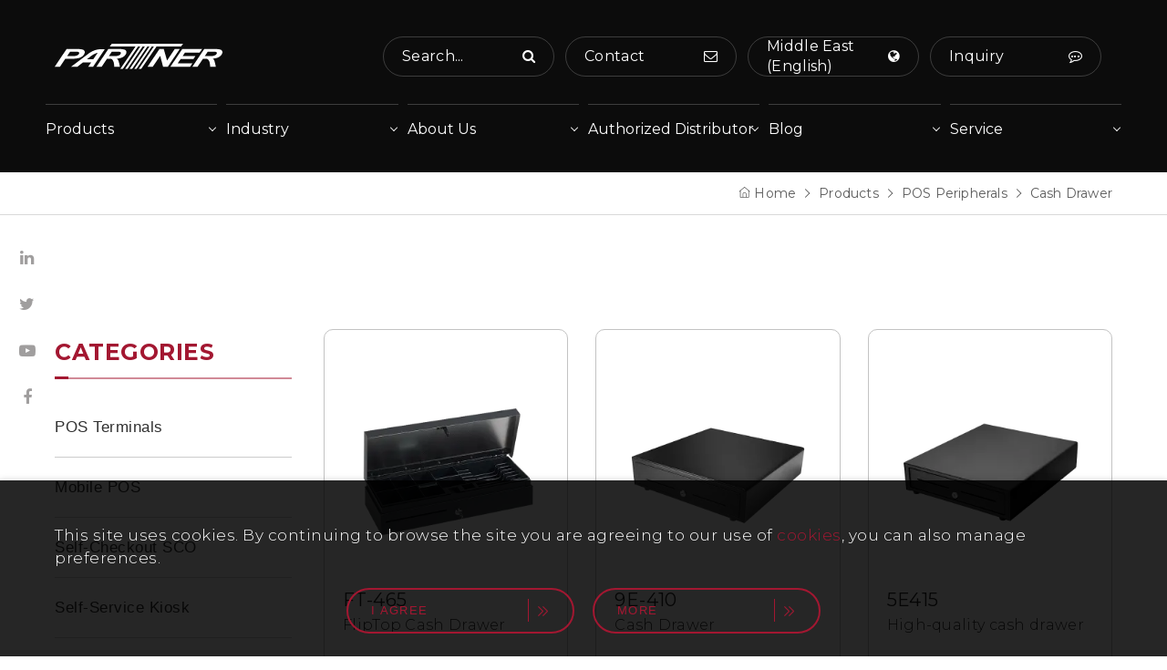

--- FILE ---
content_type: text/html; charset=utf-8
request_url: https://www.partnertechcorp.com/me/products/e-pos-selection/cash-drawer/
body_size: 20266
content:
 <!DOCTYPE html>
<html lang="ar">
<head>
<meta charset="utf-8">
<!--手機解析度-->
<meta name="viewport" content="width=device-width, initial-scale=1.0">
<meta name="format-detection" content="telephone=no">
<!--TDK-->
<title>Cash Drawer-Products-Partner Tech Middle East</title>
<meta name="description" content="Cash Drawer-Products-Partner Tech Middle East">

<!--Other Code-->


<!--open graph protocol-->
<meta property="og:title" content="Cash Drawer-Products-Partner Tech Middle East">
<meta property="og:image" content="https://www.partnertechcorp.com/upload/base_fb_img/meL_01ns_web_base_23B18_tI2ePvTKAd.jpg">
<meta property="og:description" content="Cash Drawer-Products-Partner Tech Middle East">
<meta property="og:url" content="https://www.partnertechcorp.com/me/products/e-pos-selection/cash-drawer/">
<meta property="og:site_name" content="Partner Tech Middle East">
<meta property="og:type" content="website">

<!--bread script-->
<script type="application/ld+json">
{
  "@context": "http://schema.org",
  "@type": "BreadcrumbList",
  "itemListElement": [
	  {
		"@type": "ListItem",
		"position": 1,
		"item": {
		  "@id": "https://www.partnertechcorp.com/me/",
		  "name": "HOME"
			}
	  },
	  {
		"@type": "ListItem",
		"position": 2,
		"item": {
		  "@id": "https://www.partnertechcorp.com/me/products/",
		  "name": "Products"
			}
	  },
	  {
		"@type": "ListItem",
		"position": 3,
		"item": {
		  "@id": "https://www.partnertechcorp.com/me/products/e-pos-selection/cash-drawer/",
		  "name": "Cash Drawer"
			}
	  }
	    ]
}
</script>
<!--css-->
<link rel="stylesheet" type="text/css" href="https://www.partnertechcorp.com/me/css/master.css?v=240507">
<link rel="stylesheet" type="text/css" href="https://www.partnertechcorp.com/me/css/catalog.css?v=240507">
<!--favor icon-->
<link rel="shortcut icon" href="https://www.partnertechcorp.com/me/images/touch-icon/apple-icon-60x60.png" />
<!--touch_icon-->
<link rel="apple-touch-icon" href="https://www.partnertechcorp.com/me/images/touch-icon/apple-icon-60x60.png" />
<link rel="apple-touch-icon" sizes="76x76" href="https://www.partnertechcorp.com/me/images/touch-icon/apple-icon-76x76.png" />
<link rel="apple-touch-icon" sizes="120x120" href="https://www.partnertechcorp.com/me/images/touch-icon/apple-icon-120x120.png" />
<link rel="apple-touch-icon" sizes="152x152" href="https://www.partnertechcorp.com/me/images/touch-icon/apple-icon-152x152.png" />

<script src="https://www.partnertechcorp.com/public/js/jquery-3.6.0.min.js"></script>
<script src="https://www.partnertechcorp.com/public/js/jqueryui/jquery-ui-core-min.js"></script>
<script src="https://www.partnertechcorp.com/public/js/jquery.blockUI.min.js"></script>
<script src="https://www.partnertechcorp.com/public/js/ajax_function.js"></script> 
<script src="https://www.partnertechcorp.com/public/js/script.js?v=240507"></script>
<script>
	var isMobile = false;
	var isTablet = false;
    
    function open_layer_detail(div_name,width,height){
        if(width==''){
            width=0;
        }
        if(height==''){
            height=0;
        }
        if($('#'+div_name).length > 0)
        {
            $.blockUI({
                message:$('#'+div_name),
                css:{ 
                cursor:'default',
                width: width + 'px',
                height:height+ 'px',
                padding:'0px',
                top:($(window).height()-height)/2 + 'px',
                left:($(window).width()-width)/2 + 'px'
                }
            });
        }
    }
    function open_loading_status(loading_name){
        if($('#'+loading_name).length > 0)
        {
            width=$('#'+loading_name).css('width').replace("px","");
            height=$('#'+loading_name).css('height').replace("px","");
            $.blockUI({
                message:$('#'+loading_name),
                css:{ 
                cursor:'default',
                border:'',
                backgroundColor:'',
                width: width + 'px',
                height:height+ 'px',
                padding:'0px',
                top:($(window).height()-height)/2 + 'px',
                left:($(window).width()-width)/2 + 'px'
                }
            });
        }
    }
    function close_layer_detail(){
        $.unblockUI();
    }
    function close_top_layer_detail(){
        top.$.unblockUI();
    }
    //建立執行的div
    $(function(){
        jQuery.browser = {};
        (function () {
            jQuery.browser.msie = false;
            jQuery.browser.version = 0;
            if (navigator.userAgent.match(/MSIE ([0-9]+)\./)) {
                jQuery.browser.msie = true;
                jQuery.browser.version = RegExp.$1;
            }
        })();
        $('body').prepend("<span id='iframe_string'></span>");
        $('body').prepend('<div id="waiting_action" style="display:none;text-align:center;position: absolute;z-index: 99998;color:#FFF;font-size:12px;border:0px;"><img src="https://www.partnertechcorp.com/public/loading_type/loading_big.gif" hspace="2" align="absmiddle"/><br><img src="https://www.partnertechcorp.com/public/loading_type/loading_text.png" hspace="2" align="absmiddle"/></div>');
    });
    //end
</script>
<!-- GA 220419 Laura / iB-Carol embed -->
<!-- Google tag (gtag.js) -->
<script async src="https://www.googletagmanager.com/gtag/js?id=G-RTM4MBEBBX"></script>
<script>
  window.dataLayer = window.dataLayer || [];
  function gtag(){dataLayer.push(arguments);}
  gtag('js', new Date());

  gtag('config', 'G-RTM4MBEBBX');
</script>


</head>
<body class="productsPage">



<!-- loadingArea -->
<div class="loadingArea">
    <div class="loadLogo">
        <img src="https://www.partnertechcorp.com/me/images/logo.svg" alt="Partner Tech Middle East">
    </div>
</div>
<!-- loadingArea end -->

<script>
    if(navigator.cookieEnabled) {
        var loadingData = sessionStorage.getItem('loading');
        (function() {
            $('body').addClass('loadingOverflow');
            
            setTimeout(function() {
                $('.loadingArea').addClass('show');
            },500);

            if(loadingData !== 'ok' ) {
                sessionStorage.setItem('loading','ok');

                setTimeout(function() {
                    $(".loadingArea").addClass('hide');
                },2500);

                setTimeout(function() {
                    $(".loadingArea").remove();
                    $('body').removeClass('loadingOverflow');
                },3000);

            } else {
                $(".loadingArea").addClass('hide').remove();
                $('body').removeClass('loadingOverflow');
            }
        })();
    } else {
        (function() {
            $(".loadingArea").addClass('hide').remove();
            $('body').removeClass('loadingOverflow');
        })();
    }
</script>
<div class="outerWrap"><!--outerWrap-->
    <header class="header downStyle"><!--header-->
        <div class="wrap"><!--wrap-->
            <div class="topBox">
                <div class="logo">
                    <a href="https://www.partnertechcorp.com/me/" title="Partner Tech Middle East">
                        <img src="https://www.partnertechcorp.com/me/images/logo.svg" alt="Partner Tech Middle East" title="Partner Tech Middle East">
                    </a>
                </div>
                <div class="searchBox borderItem">
                    <a href="#moduleSearch" class="openModule searchToggle">
                        <span class="text">Search...</span>
                        <span class="icon"><i class="fa fa-search"></i></span>
                    </a>
                </div>
                <div class="contactBox borderItem">
                    <a href="https://www.partnertechcorp.com/me/contact/">
                        <span class="text">Contact</span>
                        <span class="icon"><i class="fa fa-envelope-o"></i></span>
                    </a>
                </div>
                <div class="langBox borderItem">
                    <a href="javascript:;">
                        <span class="text currentLang">Middle East (English)</span>
                        <span class="icon"><i class="fa fa-globe"></i></span>
                        <div class="subLangBox">

    <a href="https://www.partnertechcorp.com/" class="subLang clearRedirectLang">Global (English)</a>

    <a href="https://www.partnertechcorp.com/us/" class="subLang">USA (English)</a>

    <a href="https://www.partnertechcorp.com/ca/" class="subLang">Canada (English)</a>

    <a href="https://www.partnertechcorp.com/es/" class="subLang">Latin America (Español)</a>

    <a href="https://www.partnertechcorp.com/fr/" class="subLang">Canada (Français)</a>

    <a href="https://www.partnertechcorp.com/uk/" class="subLang">UK (English)</a>

    <a href="javascript:; " class="subLang current">Middle East (English)</a>

    <a href="https://partner-tech.eu/" target="_blank" class="subLang">Europe (English) </a>

    <a href="https://www.partnertechcorp.com/tw/" class="subLang">臺灣(繁體中文)</a>

    <a href="http://www.partnertech.com.cn/" class="subLang">中国(简体中文)</a>

</div>

<script>

    $(function(){



		//清除自動跳轉

		$('.clearRedirectLang').on('click', function(){

			deleteCookie('redirectLangBefore');

			setCookie('puaseRedirectLang', 'ok', 1 * 86400);

		});

    })

</script>

      
                    </a>
                </div>
                
                <div class="inquiryBox borderItem">
                    <a href="#moduleInquiry" class="openModule searchToggle">
                        <span class="text">Inquiry</span>
                        <span class="icon"><i class="fa fa-commenting-o"></i></span>
                    </a>
                </div>
            </div>
            <div class="bottomBox"><!-- bottomBox -->
                <nav class="menuBox"><!--menuBox-->
                    <div class="menu" itemscope itemtype="http://www.schema.org/SiteNavigationElement"><!--menu-->
        <div class="dropDown">
        <span itemprop="name">
            <a itemprop="url" href="https://www.partnertechcorp.com/me/products-overview/">Products</a>
        </span>
        <div class="submenu">
    <div class="submenuWrap">
        <div class="wrap">
            <div class="submenuTitle">Products</div>
            <div class="submenuList product">
                                <div class="submenuItem">
                    <div class="item">
                        <a href="https://www.partnertechcorp.com/me/products/pos-terminals/" title="POS Terminals">
                            <div class="Img">
                                <img src="https://www.partnertechcorp.com/upload/catalog_m_list_pic/meL_catalog_m_23C23_WQHIEfjfMn.webp" title="POS Terminals" alt="POS Terminals">
                            </div>
                            <em class="title">POS Terminals</em>
                        </a>
                    </div>
                </div>
                                <div class="submenuItem">
                    <div class="item">
                        <a href="https://www.partnertechcorp.com/me/products/mobile-pos/" title="Mobile POS">
                            <div class="Img">
                                <img src="https://www.partnertechcorp.com/upload/catalog_m_list_pic/meL_catalog_m_23C02_0oEjtLw0o2.webp" title="Mobile POS" alt="Mobile POS">
                            </div>
                            <em class="title">Mobile POS</em>
                        </a>
                    </div>
                </div>
                                <div class="submenuItem">
                    <div class="item">
                        <a href="https://www.partnertechcorp.com/me/products/Self-Checkout-SCO/" title="Self-Checkout SCO">
                            <div class="Img">
                                <img src="https://www.partnertechcorp.com/upload/catalog_m_list_pic/meL_catalog_m_25D02_FDsprpOeY6.png" title="Self-Checkout SCO" alt="Self-Checkout SCO">
                            </div>
                            <em class="title">Self-Checkout SCO</em>
                        </a>
                    </div>
                </div>
                                <div class="submenuItem">
                    <div class="item">
                        <a href="https://www.partnertechcorp.com/me/products/self-service-kiosk/" title="Self-Service Kiosk">
                            <div class="Img">
                                <img src="https://www.partnertechcorp.com/upload/catalog_m_list_pic/meL_catalog_m_23D18_gtOhFWoclI.webp" title="Self-Service Kiosk" alt="Self-Service Kiosk">
                            </div>
                            <em class="title">Self-Service Kiosk</em>
                        </a>
                    </div>
                </div>
                                <div class="submenuItem">
                    <div class="item">
                        <a href="https://www.partnertechcorp.com/me/products/pos-peripherals/" title="POS Peripherals">
                            <div class="Img">
                                <img src="https://www.partnertechcorp.com/upload/catalog_m_list_pic/meL_catalog_m_23C23_sObFaAfMpm.webp" title="POS Peripherals" alt="POS Peripherals">
                            </div>
                            <em class="title">POS Peripherals</em>
                        </a>
                    </div>
                </div>
                                <div class="submenuItem">
                    <div class="item">
                        <a href="https://www.partnertechcorp.com/me/products/cloud-device-management/" title="Cloud Device Management">
                            <div class="Img">
                                <img src="https://www.partnertechcorp.com/upload/catalog_m_list_pic/meL_catalog_m_23C02_AZs34UXQyO.webp" title="Cloud Device Management" alt="Cloud Device Management">
                            </div>
                            <em class="title">Cloud Device Management</em>
                        </a>
                    </div>
                </div>
                                <div class="submenuItem">
                    <div class="item">
                        <a href="https://www.partnertechcorp.com/me/products/epos-selection/" title="E-PoS Selection">
                            <div class="Img">
                                <img src="https://www.partnertechcorp.com/upload/catalog_m_list_pic/meL_catalog_m_23D18_ExdRYkWnfN.png" title="E-PoS Selection" alt="E-PoS Selection">
                            </div>
                            <em class="title">E-PoS Selection</em>
                        </a>
                    </div>
                </div>
                            </div>
        </div>
    </div>
</div>

    </div>
    <div class="dropDown">
        <span itemprop="name"><a itemprop="url" href="https://www.partnertechcorp.com/me/industry/">Industry</a></span>
        <div class="submenu industry">
    <div class="submenuWrap">
        <div class="wrap">
            <div class="submenuTitle">Industry</div>
            <div class="submenuList">
                                <div class="submenuItem">
                    <div class="item">
                        <a href="https://www.partnertechcorp.com/me/industry/hospitality/" title="Hospitality">
                            <div class="Img imgHoverScale">
                                <img src="https://www.partnertechcorp.com/upload/catalog_industry_m_list_pic/meL_catalog_industry_m_23B10_bdLACj0phS.webp" title="Hospitality" alt="Hospitality">
                            </div>
                            <em class="title">Hospitality</em>
                        </a>
                                                    <div class="m2List">
                                                                <div class="m2Item">
                                    <a href="https://www.partnertechcorp.com/me/industry-detail/restaurant-bar/" class="">
                                        F&amp;B                                    </a>
                                </div>
                                                                <div class="m2Item">
                                    <a href="https://www.partnertechcorp.com/me/industry-detail/hotel/" class="">
                                        Hotel                                    </a>
                                </div>
                                                                <div class="m2Item">
                                    <a href="https://www.partnertechcorp.com/me/industry-detail/cruise/" class="">
                                        Cruise                                    </a>
                                </div>
                                                                <div class="m2Item">
                                    <a href="https://www.partnertechcorp.com/me/industry-detail/entertainment-park/" class="">
                                        Entertainment Recreation                                    </a>
                                </div>
                                                                <div class="m2Item">
                                    <a href="https://www.partnertechcorp.com/me/industry-detail/casino-lottery/" class="">
                                        Casino/Lottery                                    </a>
                                </div>
                                                            </div>
                                            </div>
                </div>
                                <div class="submenuItem">
                    <div class="item">
                        <a href="https://www.partnertechcorp.com/me/industry/retail/" title="Retail">
                            <div class="Img imgHoverScale">
                                <img src="https://www.partnertechcorp.com/upload/catalog_industry_m_list_pic/meL_catalog_industry_m_23B10_ykIwDgzh63.webp" title="Retail" alt="Retail">
                            </div>
                            <em class="title">Retail</em>
                        </a>
                                                    <div class="m2List">
                                                                <div class="m2Item">
                                    <a href="https://www.partnertechcorp.com/me/industry-detail/hypermarket/" class="">
                                        Hypermarket                                    </a>
                                </div>
                                                                <div class="m2Item">
                                    <a href="https://www.partnertechcorp.com/me/industry-detail/Mall/" class="">
                                        Mall / Outlet / Department store                                    </a>
                                </div>
                                                                <div class="m2Item">
                                    <a href="https://www.partnertechcorp.com/me/industry-detail/supermarket/" class="">
                                        Supermarket                                    </a>
                                </div>
                                                                <div class="m2Item">
                                    <a href="https://www.partnertechcorp.com/me/industry-detail/convenience-store/" class="">
                                        Convenience store                                    </a>
                                </div>
                                                                <div class="m2Item">
                                    <a href="https://www.partnertechcorp.com/me/industry-detail/exclusive-store/" class="">
                                        Exclusive store                                    </a>
                                </div>
                                                            </div>
                                            </div>
                </div>
                                <div class="submenuItem">
                    <div class="item">
                        <a href="https://www.partnertechcorp.com/me/industry-detail/health-care/" title="Health Care">
                            <div class="Img imgHoverScale">
                                <img src="https://www.partnertechcorp.com/upload/catalog_industry_m_list_pic/meL_catalog_industry_m_23B10_NL8LcX9owA.webp" title="Health Care" alt="Health Care">
                            </div>
                            <em class="title">Health Care</em>
                        </a>
                                            </div>
                </div>
                                <div class="submenuItem">
                    <div class="item">
                        <a href="https://www.partnertechcorp.com/me/industry-detail/industry/" title="Industry">
                            <div class="Img imgHoverScale">
                                <img src="https://www.partnertechcorp.com/upload/catalog_industry_m_list_pic/meL_catalog_industry_m_23B10_OLmEioT4cl.webp" title="Industry" alt="Industry">
                            </div>
                            <em class="title">Industry</em>
                        </a>
                                            </div>
                </div>
                            </div>
        </div>
    </div>
</div>

    </div>
    <div class="dropDown">
        <span itemprop="name"><a itemprop="url" href="https://www.partnertechcorp.com/me/about/">About Us</a></span>
        <div class="submenu">
    <div class="submenuWrap">
        <div class="wrap">
            <div class="submenuTitle">About Us</div>
            <div class="submenuList">
                                    <div class="submenuItem">
                        <a href="https://www.partnertechcorp.com/me/about/CompanyOverview/" title="Company Overview">
                            <div class="Img imgHoverScale">
                                <img src="https://www.partnertechcorp.com/upload/news_about_list_pic/meL_news_about_23D19_aQf2IiymIM.webp" title="Company Overview" alt="">
                            </div>
                            <em class="title">Company Overview</em>
                        </a>
                    </div>
                                    <div class="submenuItem">
                        <a href="https://www.partnertechcorp.com/me/about/qisdabenq-group/" title="Qisda/BenQ Group">
                            <div class="Img imgHoverScale">
                                <img src="https://www.partnertechcorp.com/upload/news_about_list_pic/meL_news_about_23D19_11Jdxu6jPX.webp" title="Qisda/BenQ Group" alt="">
                            </div>
                            <em class="title">Qisda/BenQ Group</em>
                        </a>
                    </div>
                                    <div class="submenuItem">
                        <a href="https://www.partnertechcorp.com/me/about/partner-tech-group/" title="Partner Tech Group">
                            <div class="Img imgHoverScale">
                                <img src="https://www.partnertechcorp.com/upload/news_about_list_pic/meL_news_about_23D19_RoyNJsy7Nk.webp" title="Partner Tech Group" alt="">
                            </div>
                            <em class="title">Partner Tech Group</em>
                        </a>
                    </div>
                                    <div class="submenuItem">
                        <a href="https://www.partnertechcorp.com/me/about/store-locator/" title="Store Locator">
                            <div class="Img imgHoverScale">
                                <img src="https://www.partnertechcorp.com/upload/news_about_list_pic/meL_news_about_23E02_DKpPKyImxp.webp" title="Store Locator" alt="">
                            </div>
                            <em class="title">Store Locator</em>
                        </a>
                    </div>
                                                    <div class="submenuItem">
                        <a href="https://www.partnertechcorp.com/me/reseller-form/" title="Become a Reseller">
                            <div class="Img imgHoverScale">
                                <img src="https://www.partnertechcorp.com/upload/more_info_list/meL_more_info_23E18_3QXgrJ8JHq.jpg" title="Become a Reseller" alt="">
                            </div>
                            <em class="title">Become a Reseller</em>
                        </a>
                    </div>
                            </div>
        </div>
    </div>
</div>
    </div>
    <div class="dropDown">
        <span itemprop="name"><a itemprop="url" href="https://www.partnertechcorp.com/me/authorized-distributor/">Authorized Distributor</a></span>
        <div class="submenu">
    <div class="submenuWrap">
        <div class="wrap">
            <div class="submenuTitle">Authorized Distributor</div>
            <div class="submenuList">
                                    <div class="submenuItem">
                        <a href="https://www.partnertechcorp.com/me/authorized-distributor/benq-selection/" title="BenQ">
                            <div class="Img imgHoverScale">
                                <img src="https://www.partnertechcorp.com/upload/news_authorized_distributor_list_pic/meL_news_authorized_distributor_23D18_N7ed5U3S7F.png" title="BenQ" alt="">
                            </div>
                            <em class="title">BenQ</em>
                        </a>
                    </div>
                                    <div class="submenuItem">
                        <a href="https://www.partnertechcorp.com/me/authorized-distributor/CipherLab/" title="CipherLab">
                            <div class="Img imgHoverScale">
                                <img src="https://www.partnertechcorp.com/upload/news_authorized_distributor_list_pic/meL_news_authorized_distributor_25K26_gEB9Xl9wdY.png" title="CipherLab" alt="">
                            </div>
                            <em class="title">CipherLab</em>
                        </a>
                    </div>
                                    <div class="submenuItem">
                        <a href="https://www.partnertechcorp.com/me/authorized-distributor/Cashmaster/" title="Cashmaster">
                            <div class="Img imgHoverScale">
                                <img src="https://www.partnertechcorp.com/upload/news_authorized_distributor_list_pic/meL_news_authorized_distributor_25K26_GwwquX7Oyu.png" title="Cashmaster" alt="">
                            </div>
                            <em class="title">Cashmaster</em>
                        </a>
                    </div>
                                    <div class="submenuItem">
                        <a href="https://www.partnertechcorp.com/me/authorized-distributor/honeywell/" title="Honeywell">
                            <div class="Img imgHoverScale">
                                <img src="https://www.partnertechcorp.com/upload/news_authorized_distributor_list_pic/meL_news_authorized_distributor_23D18_Q3lAi6FL8a.png" title="Honeywell" alt="">
                            </div>
                            <em class="title">Honeywell</em>
                        </a>
                    </div>
                                    <div class="submenuItem">
                        <a href="https://www.partnertechcorp.com/me/authorized-distributor/star/" title="Star">
                            <div class="Img imgHoverScale">
                                <img src="https://www.partnertechcorp.com/upload/news_authorized_distributor_list_pic/meL_news_authorized_distributor_23D18_4IpuateWoQ.png" title="Star" alt="">
                            </div>
                            <em class="title">Star</em>
                        </a>
                    </div>
                                    <div class="submenuItem">
                        <a href="https://www.partnertechcorp.com/me/authorized-distributor/sunmi/" title="Sunmi">
                            <div class="Img imgHoverScale">
                                <img src="https://www.partnertechcorp.com/upload/news_authorized_distributor_list_pic/meL_news_authorized_distributor_23D18_EAU6znPXUm.png" title="Sunmi" alt="">
                            </div>
                            <em class="title">Sunmi</em>
                        </a>
                    </div>
                            </div>
        </div>
    </div>
</div>
    </div>
    <div class="dropDown">
        <span itemprop="name"><a itemprop="url" href="https://www.partnertechcorp.com/me/blog/">Blog</a></span>
        <div class="submenu">
    <div class="submenuWrap">
        <div class="wrap">
            <div class="submenuTitle">Blog</div>
            <div class="submenuList">
                                    <div class="submenuItem">
                        <a href="https://www.partnertechcorp.com/me/blog/news/" title="News">
                            <div class="Img imgHoverScale">
                                <img src="https://www.partnertechcorp.com/upload/news_m_list_pic/meL_news_m_23D21_JYfdLq1U0t.webp" title="News" alt="">
                            </div>
                            <em class="title">News</em>
                        </a>
                    </div>
                                    <div class="submenuItem">
                        <a href="https://www.partnertechcorp.com/me/blog/success-stories/" title="Success Stories">
                            <div class="Img imgHoverScale">
                                <img src="https://www.partnertechcorp.com/upload/news_m_list_pic/meL_news_m_23D21_7vuaTLTSge.webp" title="Success Stories" alt="">
                            </div>
                            <em class="title">Success Stories</em>
                        </a>
                    </div>
                            </div>
        </div>
    </div>
</div>
    </div>
        <div class="dropDown">
        <span itemprop="name"><a itemprop="url" href="https://www.partnertechcorp.com/me/support-center/">Service</a></span>
        <div class="submenu">
    <div class="submenuWrap">
        <div class="wrap">
            <div class="submenuTitle">Service</div>
            <div class="submenuList">
                                    <div class="submenuItem">
                        <a href="https://www.partnertechcorp.com/me/support-center/" title="Support Center">
                            <div class="Img imgHoverScale">
                                <img src="https://www.partnertechcorp.com/upload/more_info_list/meL_more_info_23D19_j5ItoZl7zd.jpg" title="Support Center" alt="">
                            </div>
                            <em class="title">Support Center</em>
                        </a>
                    </div>
				                    <div class="submenuItem">
                        <a href="https://www.partnertechcorp.com/me/repair-center/" title="Repair Center">
                            <div class="Img imgHoverScale">
                                <img src="https://www.partnertechcorp.com/upload/more_info_list/meL_more_info_23D19_SObBsf8KvH.jpg" title="Repair Center" alt="">
                            </div>
                            <em class="title">Repair Center</em>
                        </a>
                    </div>
				                    <div class="submenuItem">
                        <a href="https://www.partnertechcorp.com/me/download-center/" title="Download Center">
                            <div class="Img imgHoverScale">
                                <img src="https://www.partnertechcorp.com/upload/more_info_list/meL_more_info_23D19_NFXbpedFtt.jpg" title="Download Center" alt="">
                            </div>
                            <em class="title">Download Center</em>
                        </a>
                    </div>
				            </div>
        </div>
    </div>
</div>
    </div>
    </div><!--menu end-->
                </nav><!--menuBox end-->
            </div><!-- bottomBox end -->
        </div><!--wrap end-->
    </header><!--header end-->
                            
	    
    <div class="bannerArea"><!--bannnerArea-->
        <div class="wrap"><!--wrap-->
            <div class="bannerBox"><!--bannerBox-->
                            </div><!--bannerBox end-->
        </div><!--wrap end-->
    </div><!--bannerArea end-->
    <div class="mainArea index"><!--mainArea-->
        <div class="bread arrow"><!--bread-->
    <div class="wrap">
        <a href="https://www.partnertechcorp.com/me/" title="Partner Tech Middle East"><img src="https://www.partnertechcorp.com/me/images/icon_home.png" alt="" class="iconHome">Home</a>
        <a href="https://www.partnertechcorp.com/me/products-overview/">Products</a>
                <a href="https://www.partnertechcorp.com/me/products/pos-peripherals/">POS Peripherals</a>
                        <a href="https://www.partnertechcorp.com/me/products/pos-peripherals/cash-drawer/">Cash Drawer</a>
                    </div>
</div><!--bread end-->        <div class="wrap"><!--wrap-->
            <div class="contentBox index"><!--contentBox-->
                <div class="leftBox"><!--leftBox-->
                    <div class="leftBoxWrap">
                        <div class="classBox classBoxColumn"><!--classBox-->
	<div class="sectionTitle">CATEGORIES</div>
    <div class="classCurrent">
            </div>
    <div class="classLink">
                <div class="classItem">
            <a href="https://www.partnertechcorp.com/me/products/pos-terminals/" >POS Terminals</a>
                        <ul>
                                <li>
                    <a href="https://www.partnertechcorp.com/me/products/pos-terminals/windows-pos/" >
                        <span class="arrow"></span>
                        Windows POS                    </a>
                </li>
                                <li>
                    <a href="https://www.partnertechcorp.com/me/products/pos-terminals/android-pos/" >
                        <span class="arrow"></span>
                        Android POS                    </a>
                </li>
                                                <li>
                    <a  href="https://www.partnertechcorp.com/me/products/pos-terminals/">
                        <span class="arrow"></span>
                        Show All                    </a>
                </li>
            </ul>
                    </div>
                <div class="classItem">
            <a href="https://www.partnertechcorp.com/me/products/mobile-pos/" >Mobile POS</a>
                    </div>
                <div class="classItem">
            <a href="https://www.partnertechcorp.com/me/products/Self-Checkout-SCO/" >Self-Checkout SCO</a>
                    </div>
                <div class="classItem">
            <a href="https://www.partnertechcorp.com/me/products/self-service-kiosk/" >Self-Service Kiosk</a>
                    </div>
                <div class="classItem">
            <a href="https://www.partnertechcorp.com/me/products/pos-peripherals/" >POS Peripherals</a>
                        <ul>
                                <li>
                    <a href="https://www.partnertechcorp.com/me/products/pos-peripherals/lcd-monitor/" >
                        <span class="arrow"></span>
                        LCD Monitor                    </a>
                </li>
                                <li>
                    <a href="https://www.partnertechcorp.com/me/products/pos-peripherals/customer-display/" >
                        <span class="arrow"></span>
                        Customer Display                    </a>
                </li>
                                <li>
                    <a href="https://www.partnertechcorp.com/me/products/pos-peripherals/receipt-printer/" >
                        <span class="arrow"></span>
                        Receipt Printer                    </a>
                </li>
                                <li>
                    <a href="https://www.partnertechcorp.com/me/products/pos-peripherals/cash-drawer/"  class="current">
                        <span class="arrow"></span>
                        Cash Drawer                    </a>
                </li>
                                <li>
                    <a href="https://www.partnertechcorp.com/me/products/pos-peripherals/io-box/" >
                        <span class="arrow"></span>
                        I / O Box                    </a>
                </li>
                                                <li>
                    <a  href="https://www.partnertechcorp.com/me/products/pos-peripherals/">
                        <span class="arrow"></span>
                        Show All                    </a>
                </li>
            </ul>
                    </div>
                <div class="classItem">
            <a href="https://www.partnertechcorp.com/me/products/cloud-device-management/" >Cloud Device Management</a>
                    </div>
                <div class="classItem">
            <a href="https://www.partnertechcorp.com/me/products/epos-selection/" >E-PoS Selection</a>
                        <ul>
                                <li>
                    <a href="https://www.partnertechcorp.com/me/products/epos-selection/pos-terminal/" >
                        <span class="arrow"></span>
                        POS Terminal                    </a>
                </li>
                                <li>
                    <a href="https://www.partnertechcorp.com/me/products/epos-selection/kiosk/" >
                        <span class="arrow"></span>
                        Kiosk                    </a>
                </li>
                                <li>
                    <a href="https://www.partnertechcorp.com/me/products/epos-selection/kds/" >
                        <span class="arrow"></span>
                        KDS                    </a>
                </li>
                                <li>
                    <a href="https://www.partnertechcorp.com/me/products/epos-selection/CustomerDisplay/" >
                        <span class="arrow"></span>
                        Customer Display                    </a>
                </li>
                                <li>
                    <a href="https://www.partnertechcorp.com/me/products/epos-selection/scanner/" >
                        <span class="arrow"></span>
                        Scanner                    </a>
                </li>
                                <li>
                    <a href="https://www.partnertechcorp.com/me/products/epos-selection/thermal-printer/" >
                        <span class="arrow"></span>
                        Thermal Printer                    </a>
                </li>
                                <li>
                    <a href="https://www.partnertechcorp.com/me/products/epos-selection/CashDrawer/" >
                        <span class="arrow"></span>
                        Cash Drawer                    </a>
                </li>
                                <li>
                    <a href="https://www.partnertechcorp.com/me/products/epos-selection/retail-scales/" >
                        <span class="arrow"></span>
                        Retail Scales                    </a>
                </li>
                                                <li>
                    <a  href="https://www.partnertechcorp.com/me/products/epos-selection/">
                        <span class="arrow"></span>
                        Show All                    </a>
                </li>
            </ul>
                    </div>
        	</div>
</div><!--classBox end-->
                            <div class="tagBox"><!-- tagBox -->
	    <div class="sectionTitle">Filter by features</div>
        <div class="tagWrap">
            <ul class="tagList">
                            <li class="tagItem">
                    <a  data-id="55">
                        7&quot;                    </a>
                </li>
                            <li class="tagItem">
                    <a  data-id="40">
                        10.1''                    </a>
                </li>
                            <li class="tagItem">
                    <a  data-id="53">
                        11.6&quot;                    </a>
                </li>
                            <li class="tagItem">
                    <a  data-id="39">
                        14''                    </a>
                </li>
                            <li class="tagItem">
                    <a  data-id="43">
                        15&quot;                    </a>
                </li>
                            <li class="tagItem">
                    <a  data-id="42">
                        15.6&quot;                    </a>
                </li>
                            <li class="tagItem">
                    <a  data-id="54">
                        18.5&quot;                    </a>
                </li>
                            <li class="tagItem">
                    <a  data-id="41">
                        21.5&quot;                    </a>
                </li>
                            <li class="tagItem">
                    <a  data-id="44">
                        27&quot;                    </a>
                </li>
                            <li class="tagItem">
                    <a  data-id="45">
                        32&quot;                    </a>
                </li>
                        </ul>
            <div class="selectedTagList">
            </div>
            <div class="clearnBtn">
                <a href="javascript:;" onclick="clearnTag()">
                    <span class="text">Clear Selection</span>
                    <span class="icon"><i class="fa fa-refresh"></i></span>
                </a>
            </div>
        </div>
    </div><!-- tagBox end -->

                    </div>
                </div><!--leftBox end-->
                <div class="rightBox"><!--rightBox-->
                    <div class="catalogBox">
                        <div class="catalogList"><!--catalogList-->
			<div class="catalogItem"><!--data-->
			<div class="item "><!--item-->
				
								<div class="Img  imgHoverScale ">
					<a href="https://www.partnertechcorp.com/me/products-detail/ft-465/"   title="FT-465">
						<img src="https://www.partnertechcorp.com/upload/catalog_list_pic/meL_catalog_23B16_PxHBwpOSZ6.webp" alt="FT-465">
					</a>
				</div>
								<div class="Txt "><!--Txt-->
					<h2 class="title">
						<a href="https://www.partnertechcorp.com/me/products-detail/ft-465/"    title="FT-465">
							FT-465						</a>
					</h2>
										<p class="text  ellipsis">FlipTop Cash Drawer</p>
									</div><!--Txt end-->
								<div class="tagBox">
					<div class="tagList">
											</div>
				</div>
											</div><!-- item end -->

					</div><!--data-->
			<div class="catalogItem"><!--data-->
			<div class="item "><!--item-->
				
								<div class="Img  imgHoverScale ">
					<a href="https://www.partnertechcorp.com/me/products-detail/9e-410/"   title="9E-410">
						<img src="https://www.partnertechcorp.com/upload/catalog_list_pic/meL_catalog_23B13_9RM5xC9rcE.webp" alt="9E-410">
					</a>
				</div>
								<div class="Txt "><!--Txt-->
					<h2 class="title">
						<a href="https://www.partnertechcorp.com/me/products-detail/9e-410/"    title="9E-410">
							9E-410						</a>
					</h2>
										<p class="text  ellipsis">Cash Drawer</p>
									</div><!--Txt end-->
								<div class="tagBox">
					<div class="tagList">
											</div>
				</div>
											</div><!-- item end -->

					</div><!--data-->
			<div class="catalogItem"><!--data-->
			<div class="item "><!--item-->
				
								<div class="Img  imgHoverScale ">
					<a href="https://www.partnertechcorp.com/me/products-detail/5e415/"   title="5E415">
						<img src="https://www.partnertechcorp.com/upload/catalog_list_pic/meL_catalog_23B13_E33KkndFIv.webp" alt="5E415">
					</a>
				</div>
								<div class="Txt "><!--Txt-->
					<h2 class="title">
						<a href="https://www.partnertechcorp.com/me/products-detail/5e415/"    title="5E415">
							5E415						</a>
					</h2>
										<p class="text  ellipsis">High-quality cash drawer</p>
									</div><!--Txt end-->
								<div class="tagBox">
					<div class="tagList">
											</div>
				</div>
											</div><!-- item end -->

					</div><!--data-->
			<div class="catalogItem"><!--data-->
			<div class="item "><!--item-->
				
								<div class="Img  imgHoverScale ">
					<a href="https://www.partnertechcorp.com/me/products-detail/ft-460/"   title="FT-460">
						<img src="https://www.partnertechcorp.com/upload/catalog_list_pic/meL_catalog_23B13_mJ8SmdFKrz.png" alt="FT-460">
					</a>
				</div>
								<div class="Txt "><!--Txt-->
					<h2 class="title">
						<a href="https://www.partnertechcorp.com/me/products-detail/ft-460/"    title="FT-460">
							FT-460						</a>
					</h2>
										<p class="text  ellipsis">High-quality FlipTop Cash Drawer</p>
									</div><!--Txt end-->
								<div class="tagBox">
					<div class="tagList">
											</div>
				</div>
											</div><!-- item end -->

					</div><!--data-->
	</div><!--catalogList end-->
                    </div>
                    <div class="pageBox">
                                            </div>
                </div><!--rightBox end-->
            </div><!--contentBox end-->
        </div><!--wrap end-->
        
<div class="productLinkArea"><!--productLinkArea-->
    <div class="wrap"><!--wrap-->
        <div class="linkContent">
            
            <div class="leftBox">
                                <div class="linkItem">
                    <div class="Img">
                        <img src="https://www.partnertechcorp.com/upload/marqueepic_product_list/meL_marqueepic_product_24B16_TRBkACQmnP.png" title="Work with Partner Tech" alt="Work with Partner Tech">
                    </div>
                    <div class="btnBox borderStyle red">
                                                <a href="https://www.partnertechcorp.com/me/contact/download-catalog/20/" class="btnLink">
                            <span class="text">Download Catalog</span>
                            <span class="arrow"></span>
                        </a>
                    </div>
                </div>
                                                <div class="linkItem">
                    <div class="Img">
                        <img src="https://www.partnertechcorp.com/upload/marqueepic_product_list2/meL_marqueepic_product_23C27_4b4hdD8pos.png" title="Work with Partner Tech" alt="Work with Partner Tech">
                    </div>
                    <div class="btnBox borderStyle red">
                        <a href="https://www.partnertechcorp.com/me/contact/" class="btnLink">
                            <span class="text">Contact Us</span>
                            <span class="arrow"></span>
                        </a>
                    </div>
                </div>
                            </div>
            <div class="rightBox">
                <div class="Txt">
                    <div class="title">Work with Partner Tech</div>
                                        <p class="expStyle">Level up your business with Partner Tech’s innovative touch screen POS and kiosk solutions. Our solutions streamline your processes and make every transaction quick and easy, taking the customer experience to the next level. Join thousands of satisfied users and contact us to learn more.</p>
                                    </div>
            </div>
                    </div>
    </div><!--wrap end-->
</div><!--productLinkArea end-->
    </div><!--mainArea end-->

   
    <!-- 側邊懸浮選單 -->
    <div class="side_socialBox">
        <ul class="socialList">
                        <li><a href="https://www.linkedin.com/company/partner-tech-middle-east/" target="_blank" title="LinkedIn"><i class="fa fa-linkedin"></i></a></li>
                                    <li><a href="https://twitter.com/partnertechme_1" target="_blank" title="Twitter"><i class="fa fa-twitter"></i></a></li>
                                    <li><a href="https://www.youtube.com/channel/UCOCqLNZBUrVRUoE30zDnLcA" target="_blank" title="Youtube"><i class="fa fa-youtube-play"></i></a></li>
                                                <li><a href="#moduleWechat" class="openModule wechatBtn" target="_blank" title="Wechat"><i class="fa fa-weixin"></i></a></li>
                        <li><a href="https://www.facebook.com/profile.php?id=100010604403155" target="_blank" title="Facebook"><i class="fa fa-facebook"></i></a></li>
                    </ul>
    </div>
    <footer class="footer "><!--footer-->
        <div class="infoContent">
            <div class="wrap"><!--wrap-->
                <div class="leftBox">
                    <div class="downLogo"><a href="https://www.partnertechcorp.com/me/" title="Partner Tech Middle East"><img src="https://www.partnertechcorp.com/me/images/logo.svg" alt="Partner Tech Middle East"></a></div>
                    <div class="snsBox">
                        <ul class="socialList">
                                                        <li><a href="https://www.linkedin.com/company/partner-tech-middle-east/" target="_blank" title="LinkedIn"><i class="fa fa-linkedin"></i></a></li>
                                                                                    <li><a href="https://twitter.com/partnertechme_1" target="_blank" title="Twitter"><i class="fa fa-twitter"></i></a></li>
                                                                                    <li><a href="https://www.youtube.com/channel/UCOCqLNZBUrVRUoE30zDnLcA" target="_blank" title="Youtube"><i class="fa fa-youtube-play"></i></a></li>
                                                                                                                <li><a href="#moduleWechat" class="openModule wechatBtn" target="_blank" title="Wechat"><i class="fa fa-weixin"></i></a></li>
                                                        <li><a href="https://www.facebook.com/profile.php?id=100010604403155" target="_blank" title="Facebook"><i class="fa fa-facebook"></i></a></li>
                                                    </ul>
                    </div> 
                </div>
                <div class="rightBox">
                    <div class="infoBox">
                        <ul class="infoList">
                                                        <li class="address">                                                
                                <svg class="icon">
                                    <use xlink:href="#iconMapMarker"></use>
                                </svg>
                                <a href="https://maps.google.com.tw/?q=Unit No. 14, Ground Floor, Zeenah Building Beside BLS , Opposite Deira City Center Parking 3, Deira, Dubai, UAE" title="Unit No. 14, Ground Floor, Zeenah Building Beside BLS , Opposite Deira City Center Parking 3, Deira, Dubai, UAE" target="_blank">Unit No. 14, Ground Floor, Zeenah Building Beside BLS , Opposite Deira City Center Parking 3, Deira, Dubai, UAE</a>
                            </li>
                                                                                    <li class="mail">
                                <i class="fa fa-envelope"></i>
                                <a href="mailto:sales@partnertechme.com" title="sales@partnertechme.com" target="_blank">sales@partnertechme.com</a>
                            </li>
                                                                                    <li class="tel">
                                <svg class="icon">
                                    <use xlink:href="#iconTel"></use>
                                </svg>
                                <a href="tel:+971-4-4474273" title="+971-4-4474273" target="_blank">+971-4-4474273</a>
                            </li>
                                                                                </ul>
                    </div>
                </div>
            </div><!--wrap end-->
        </div>
        <div class="sitemapBox">
            <div class="wrap"><!--wrap-->
                <div class="sitemap">
	    
	<div class="sitemapItem">
		<div class="item">
			<div class="title">
				<a class="titleLink " href="https://www.partnertechcorp.com/me/products-overview/" >
					Products				</a>
								<a href="javascript:;" class="arrow"></a>
							</div>
						<div class="subtitleList">
				<a href="https://www.partnertechcorp.com/me/products/pos-terminals/"><font style="vertical-align: inherit;"><font style="vertical-align: inherit;">POS Terminals&nbsp;</font></font></a> <a href="https://www.partnertechcorp.com/me/products/mobile-pos/"><font style="vertical-align: inherit;"><font style="vertical-align: inherit;">Mobile POS </font></font></a> <a href="https://www.partnertechcorp.com/me/products/self-service-kiosk/"><font style="vertical-align: inherit;"><font style="vertical-align: inherit;">Self-Service Kiosk </font></font></a> <a href="https://www.partnertechcorp.com/me/products/pos-peripherals/"><font style="vertical-align: inherit;"><font style="vertical-align: inherit;">POS Peripherals </font></font></a> <a href="https://www.partnertechcorp.com/me/products/cloud-device-management/"><font style="vertical-align: inherit;"><font style="vertical-align: inherit;">Cloud Device Management</font></font></a><a href="https://www.partnertechcorp.com/me/products/epos-selection/">E-PoS Selection</a>	
			</div>
					</div>
	</div>
	    
	<div class="sitemapItem">
		<div class="item">
			<div class="title">
				<a class="titleLink " href="https://www.partnertechcorp.com/me/industry/" >
					Industry				</a>
								<a href="javascript:;" class="arrow"></a>
							</div>
						<div class="subtitleList">
				<a href="https://www.partnertechcorp.com/me/industry/hospitality/">Hospitality</a> <a href="https://www.partnertechcorp.com/me/industry/retail/">Retail</a> <a href="https://www.partnertechcorp.com/me/industry-detail/health-care/">Health Care</a> <a href="https://www.partnertechcorp.com/uk/industry-detail/industry/">Industry</a>	
			</div>
					</div>
	</div>
	    
	<div class="sitemapItem">
		<div class="item">
			<div class="title">
				<a class="titleLink " href="https://www.partnertechcorp.com/me/about/CompanyOverview/" >
					About Us				</a>
								<a href="javascript:;" class="arrow"></a>
							</div>
						<div class="subtitleList">
				<a href="https://www.partnertechcorp.com/me/about/CompanyOverview/">Company Overview</a><a href="https://www.partnertechcorp.com/me/about/qisdabenq-group/">Qisda/BenQ Group</a> <a href="javascript:;">Partner Tech Group</a><a href="https://www.partnertechcorp.com/me/about/store-locator/">Store Locator</a><a href="https://www.partnertechcorp.com/me/reseller-form/">Become a Reseller</a>	
			</div>
					</div>
	</div>
	    
	<div class="sitemapItem">
		<div class="item">
			<div class="title">
				<a class="titleLink " href="javascript:;" >
					Authorized Distributor				</a>
								<a href="javascript:;" class="arrow"></a>
							</div>
						<div class="subtitleList">
				<a href="https://www.partnertechcorp.com/me/authorized-distributor/benq-selection/">BenQ</a><a href="https://www.partnertechcorp.com/me/authorized-distributor/honeywell/">Honeywell</a> <a href="https://www.partnertechcorp.com/me/authorized-distributor/star/">Star</a> <a href="https://www.partnertechcorp.com/me/authorized-distributor/sunmi/">Sunmi</a>	
			</div>
					</div>
	</div>
	    
	<div class="sitemapItem">
		<div class="item">
			<div class="title">
				<a class="titleLink " href="https://www.partnertechcorp.com/me/blog/" >
					Blog				</a>
								<a href="javascript:;" class="arrow"></a>
							</div>
						<div class="subtitleList">
				<a href="https://www.partnertechcorp.com/me/blog/news/">News</a> <a href="https://www.partnertechcorp.com/me/blog/success-stories/">Success Stories</a>	
			</div>
					</div>
	</div>
	    
	<div class="sitemapItem">
		<div class="item">
			<div class="title">
				<a class="titleLink " href="https://www.partnertechcorp.com/me/support-center/" >
					Service				</a>
								<a href="javascript:;" class="arrow"></a>
							</div>
						<div class="subtitleList">
				<a href="https://www.partnertechcorp.com/me/support-center/">Support Center</a> <a href="https://www.partnertechcorp.com/me/repair-center/">Repair Center</a> <a href="https://www.partnertechcorp.com/me/download-center/">Download Center</a>	
			</div>
					</div>
	</div>
	    
	<div class="sitemapItem">
		<div class="item">
			<div class="title">
				<a class="titleLink full" href="https://www.partnertechcorp.com/me/contact/" >
					Contact				</a>
							</div>
					</div>
	</div>
	</div>



            </div><!--wrap end-->
        </div>
        <div class="copyright">
            <div class="wrap"><!--wrap-->
                                <div class="footerInfo">
  
Copyright &copy; 2026 Partner Tech Corp. All Rights Reserved. <a class="privacy" href="https://www.partnertechcorp.com/privacy/">Privacy Policy</a>   
</div>
            </div><!--wrap end-->
        </div>
    </footer><!--footer end-->
    <a href="javascript:;" class="goTop">TOP</a>
</div><!--outerWrap end-->

<div class="m_menu"><!--m_menu-->
    <div class="mask"></div>

    <div class="controlBox"><!--controlBox-->
        <div class="m_logo">
            <a href="https://www.partnertechcorp.com/me/">
                <img src="https://www.partnertechcorp.com/me/images/logo.svg">
            </a>
        </div>
        <a class="main"><span></span></a>
    </div><!--controlBox end-->

    <div class="hideBox"><!--hideBox-->
        <div class="nav"  ><!--menu-->
            <div class="unitItem">
            <a href="https://www.partnertechcorp.com/me/products-overview/" class="unitLink linkFontSet">Products</a>
            <a href="javascript:;" class="unitArrow arrow"></a>
            <div class="classItem">
                <a href="javascript:;" class="backUnitArrow arrow arrowRight"></a>
                <div class="classTitleBox">
                    <a href="https://www.partnertechcorp.com/me/products-overview/" class="nuitLink">Products</a>
                </div>
                <div class="classSublist">
        <a class="subitem linkFontSet" href="https://www.partnertechcorp.com/me/products/pos-terminals/" title="POS Terminals">
        POS Terminals    </a> 
        <a class="subitem linkFontSet" href="https://www.partnertechcorp.com/me/products/mobile-pos/" title="Mobile POS">
        Mobile POS    </a> 
        <a class="subitem linkFontSet" href="https://www.partnertechcorp.com/me/products/Self-Checkout-SCO/" title="Self-Checkout SCO">
        Self-Checkout SCO    </a> 
        <a class="subitem linkFontSet" href="https://www.partnertechcorp.com/me/products/self-service-kiosk/" title="Self-Service Kiosk">
        Self-Service Kiosk    </a> 
        <a class="subitem linkFontSet" href="https://www.partnertechcorp.com/me/products/pos-peripherals/" title="POS Peripherals">
        POS Peripherals    </a> 
        <a class="subitem linkFontSet" href="https://www.partnertechcorp.com/me/products/cloud-device-management/" title="Cloud Device Management">
        Cloud Device Management    </a> 
        <a class="subitem linkFontSet" href="https://www.partnertechcorp.com/me/products/epos-selection/" title="E-PoS Selection">
        E-PoS Selection    </a> 
                    
</div>

            </div>
        </div>
        <div class="unitItem">
            <a href="https://www.partnertechcorp.com/me/industry/" class="unitLink linkFontSet">Industry</a>
            <a href="javascript:;" class="unitArrow arrow"></a>
            <div class="classItem">
                <a href="javascript:;" class="backUnitArrow arrow arrowRight"></a>
                <div class="classTitleBox">
                    <a href="https://www.partnertechcorp.com/me/industry/" class="nuitLink">Industry</a>
                </div>
                <div class="classSublist">
            <a class="subitem linkFontSet secondSubitem" href="https://www.partnertechcorp.com/me/industry/hospitality/" title="Hospitality">
            Hospitality        </a> 
                    <a href="javascript:;" class="unitArrow arrow"></a>
            <div class="classItem">
                <a href="javascript:;" class="backM1Arrow arrow arrowRight"></a>
                <div class="classTitleBox">
                    <a href="https://www.partnertechcorp.com/me/industry/" class="nuitLink">Industry</a>
                    <a href="https://www.partnertechcorp.com/me/industry/hospitality/" class="nuitLink">Hospitality</a>
                </div>
                <div class="classSublist">
                                        <a class="subitem linkFontSet" href="https://www.partnertechcorp.com/me/industry-detail/restaurant-bar/" title="F&amp;B">
                        F&amp;B                    </a> 
                                        <a class="subitem linkFontSet" href="https://www.partnertechcorp.com/me/industry-detail/hotel/" title="Hotel">
                        Hotel                    </a> 
                                        <a class="subitem linkFontSet" href="https://www.partnertechcorp.com/me/industry-detail/cruise/" title="Cruise">
                        Cruise                    </a> 
                                        <a class="subitem linkFontSet" href="https://www.partnertechcorp.com/me/industry-detail/entertainment-park/" title="Entertainment Recreation">
                        Entertainment Recreation                    </a> 
                                        <a class="subitem linkFontSet" href="https://www.partnertechcorp.com/me/industry-detail/casino-lottery/" title="Casino/Lottery">
                        Casino/Lottery                    </a> 
                                    
                </div>
            </div>
                    <a class="subitem linkFontSet secondSubitem" href="https://www.partnertechcorp.com/me/industry/retail/" title="Retail">
            Retail        </a> 
                    <a href="javascript:;" class="unitArrow arrow"></a>
            <div class="classItem">
                <a href="javascript:;" class="backM1Arrow arrow arrowRight"></a>
                <div class="classTitleBox">
                    <a href="https://www.partnertechcorp.com/me/industry/" class="nuitLink">Industry</a>
                    <a href="https://www.partnertechcorp.com/me/industry/retail/" class="nuitLink">Retail</a>
                </div>
                <div class="classSublist">
                                        <a class="subitem linkFontSet" href="https://www.partnertechcorp.com/me/industry-detail/hypermarket/" title="Hypermarket">
                        Hypermarket                    </a> 
                                        <a class="subitem linkFontSet" href="https://www.partnertechcorp.com/me/industry-detail/Mall/" title="Mall / Outlet / Department store">
                        Mall / Outlet / Department store                    </a> 
                                        <a class="subitem linkFontSet" href="https://www.partnertechcorp.com/me/industry-detail/supermarket/" title="Supermarket">
                        Supermarket                    </a> 
                                        <a class="subitem linkFontSet" href="https://www.partnertechcorp.com/me/industry-detail/convenience-store/" title="Convenience store">
                        Convenience store                    </a> 
                                        <a class="subitem linkFontSet" href="https://www.partnertechcorp.com/me/industry-detail/exclusive-store/" title="Exclusive store">
                        Exclusive store                    </a> 
                                    
                </div>
            </div>
                    <a class="subitem linkFontSet " href="https://www.partnertechcorp.com/me/industry-detail/health-care/" title="Health Care">
            Health Care        </a> 
                    <a class="subitem linkFontSet " href="https://www.partnertechcorp.com/me/industry-detail/industry/" title="Industry">
            Industry        </a> 
                            
</div>

            </div>
        </div>
        <div class="unitItem">
            <a href="https://www.partnertechcorp.com/me/about/" class="unitLink linkFontSet">About Us</a>
            <a href="javascript:;" class="unitArrow arrow"></a>
            <div class="classItem open">
                <a href="javascript:;" class="backUnitArrow arrow arrowRight"></a>
                <div class="classTitleBox">
                    <a href="https://www.partnertechcorp.com/me/about/" class="nuitLink">About Us</a>
                </div>
                <div class="classSublist">
        <a class="subitem linkFontSet" href="https://www.partnertechcorp.com/me/about/CompanyOverview/" title="Company Overview">
        Company Overview    </a> 
        <a class="subitem linkFontSet" href="https://www.partnertechcorp.com/me/about/qisdabenq-group/" title="Qisda/BenQ Group">
        Qisda/BenQ Group    </a> 
        <a class="subitem linkFontSet" href="https://www.partnertechcorp.com/me/about/partner-tech-group/" title="Partner Tech Group">
        Partner Tech Group    </a> 
        <a class="subitem linkFontSet" href="https://www.partnertechcorp.com/me/about/store-locator/" title="Store Locator">
        Store Locator    </a> 
         
        <a class="subitem linkFontSet" href="https://www.partnertechcorp.com/me/reseller-form/" title="Become a Reseller">
        Become a Reseller    </a>      
        
</div>
            </div>
        </div>
        <div class="unitItem">
            <a href="https://www.partnertechcorp.com/me/authorized-distributor/" class="unitLink linkFontSet">Authorized Distributor</a>
            <a href="javascript:;" class="unitArrow arrow"></a>
            <div class="classItem">
                <a href="javascript:;" class="backUnitArrow arrow arrowRight"></a>
                <div class="classTitleBox">
                    <a href="https://www.partnertechcorp.com/me/authorized-distributor/" class="nuitLink">Authorized Distributor</a>
                </div>
                <div class="classSublist">
        <a class="subitem linkFontSet" href="https://www.partnertechcorp.com/me/authorized-distributor/benq-selection/" title="BenQ">
        BenQ    </a> 
        <a class="subitem linkFontSet" href="https://www.partnertechcorp.com/me/authorized-distributor/CipherLab/" title="CipherLab">
        CipherLab    </a> 
        <a class="subitem linkFontSet" href="https://www.partnertechcorp.com/me/authorized-distributor/Cashmaster/" title="Cashmaster">
        Cashmaster    </a> 
        <a class="subitem linkFontSet" href="https://www.partnertechcorp.com/me/authorized-distributor/honeywell/" title="Honeywell">
        Honeywell    </a> 
        <a class="subitem linkFontSet" href="https://www.partnertechcorp.com/me/authorized-distributor/star/" title="Star">
        Star    </a> 
        <a class="subitem linkFontSet" href="https://www.partnertechcorp.com/me/authorized-distributor/sunmi/" title="Sunmi">
        Sunmi    </a> 
                    
</div>
            </div>
        </div>
        <div class="unitItem">
            <a href="https://www.partnertechcorp.com/me/blog/" class="unitLink linkFontSet">Blog</a>
            <a href="javascript:;" class="unitArrow arrow"></a>
            <div class="classItem">
                <a href="javascript:;" class="backUnitArrow arrow arrowRight"></a>
                <div class="classTitleBox">
                    <a href="https://www.partnertechcorp.com/me/blog/" class="nuitLink">Blog</a>
                </div>
                <div class="classSublist">
        <a class="subitem linkFontSet" href="https://www.partnertechcorp.com/me/blog/news/" title="News">
        News    </a> 
        <a class="subitem linkFontSet" href="https://www.partnertechcorp.com/me/blog/success-stories/" title="Success Stories">
        Success Stories    </a> 
                    
</div>
            </div>
        </div>
                <div class="unitItem">
            <a href="https://www.partnertechcorp.com/me/support-center/" class="unitLink linkFontSet">Service</a>
            <a href="javascript:;" class="unitArrow arrow"></a>
            <div class="classItem">
                <a href="javascript:;" class="backUnitArrow arrow arrowRight"></a>
                <div class="classTitleBox">
                    <a href="https://www.partnertechcorp.com/me/support-center/" class="nuitLink">Service</a>
                </div>
                <div class="classSublist">
        <a class="subitem linkFontSet" href="https://www.partnertechcorp.com/me/support-center/" title="Support Center">
        Support Center    </a> 
        <a class="subitem linkFontSet" href="https://www.partnertechcorp.com/me/repair-center/" title="Repair Center">
        Repair Center    </a> 
        <a class="subitem linkFontSet" href="https://www.partnertechcorp.com/me/download-center/" title="Download Center">
        Download Center    </a> 
                      
</div>
            </div>
        </div>
    </div><!--menu end-->
        <div class="bottomBox">
            <div class="infoBox">
                <ul class="infoList">
                                        <li class="address">                                                
                        <svg class="icon">
                            <use xlink:href="#iconMapMarker"></use>
                        </svg>
                        <a href="https://maps.google.com.tw/?q=Unit No. 14, Ground Floor, Zeenah Building Beside BLS , Opposite Deira City Center Parking 3, Deira, Dubai, UAE" title="Unit No. 14, Ground Floor, Zeenah Building Beside BLS , Opposite Deira City Center Parking 3, Deira, Dubai, UAE" target="_blank">Unit No. 14, Ground Floor, Zeenah Building Beside BLS , Opposite Deira City Center Parking 3, Deira, Dubai, UAE</a>
                    </li>
                                                            <li class="mail">
                        <i class="fa fa-envelope"></i>
                        <a href="mailto:sales@partnertechme.com" title="sales@partnertechme.com" target="_blank">sales@partnertechme.com</a>
                    </li>
                                                            <li class="tel">
                        <svg class="icon">
                            <use xlink:href="#iconTel"></use>
                        </svg>
                        <a href="tel:+971-4-4474273" title="+971-4-4474273" target="_blank">+971-4-4474273</a>
                    </li>
                                                        </ul>
            </div>
            <div class="snsBox">
                <ul class="socialList">
                                        <li><a href="https://www.linkedin.com/company/partner-tech-middle-east/" target="_blank" title="LinkedIn"><i class="fa fa-linkedin"></i></a></li>
                                                            <li><a href="https://twitter.com/partnertechme_1" target="_blank" title="Twitter"><i class="fa fa-twitter"></i></a></li>
                                                            <li><a href="https://www.youtube.com/channel/UCOCqLNZBUrVRUoE30zDnLcA" target="_blank" title="Youtube"><i class="fa fa-youtube-play"></i></a></li>
                                                                                <li><a href="#moduleWechat" class="openModule wechatBtn" target="_blank" title="Wechat"><i class="fa fa-weixin"></i></a></li>
                                        <li><a href="https://www.facebook.com/profile.php?id=100010604403155" target="_blank" title="Facebook"><i class="fa fa-facebook"></i></a></li>
                                    </ul>
            </div>
            <div class="copyright">
                <div class="footerInfo">
    Copyright © 2022 Partner Tech Corp. All Rights Reserved.    <a href="https://www.partnertechcorp.com/me/privacy/" class="privacy">Privacy Policy</a>
    </div>            </div>
        </div>
    </div><!--hideBox end-->
</div><!--m_menu end-->


<!--手機快捷選單-->
<div class="fixedQuickLink"><!--fixedQuickLink-->
    <div class="quickList">
        <div class="quickItem">
            <a href="#moduleSearch" class="openModule searchToggle">
                <span class="icon"><i class="fa fa-search"></i></span>
                <span class="text">Search</span>
            </a>
        </div>
        <div class="quickItem">
            <a href="https://www.partnertechcorp.com/me/contact/">
                <span class="icon"><i class="fa fa-envelope-o"></i></span>
                <span class="text">Contact</span>
            </a>
        </div>
        <div class="quickItem langBox">
            <div class="item">
                <span class="icon"><i class="fa fa-globe"></i></span>
                <span class="text currentLang">Middle East (English)</span>                
                <div class="subLangBox">

    <a href="https://www.partnertechcorp.com/" class="subLang clearRedirectLang">Global (English)</a>

    <a href="https://www.partnertechcorp.com/us/" class="subLang">USA (English)</a>

    <a href="https://www.partnertechcorp.com/ca/" class="subLang">Canada (English)</a>

    <a href="https://www.partnertechcorp.com/es/" class="subLang">Latin America (Español)</a>

    <a href="https://www.partnertechcorp.com/fr/" class="subLang">Canada (Français)</a>

    <a href="https://www.partnertechcorp.com/uk/" class="subLang">UK (English)</a>

    <a href="javascript:; " class="subLang current">Middle East (English)</a>

    <a href="https://partner-tech.eu/" target="_blank" class="subLang">Europe (English) </a>

    <a href="https://www.partnertechcorp.com/tw/" class="subLang">臺灣(繁體中文)</a>

    <a href="http://www.partnertech.com.cn/" class="subLang">中国(简体中文)</a>

</div>

<script>

    $(function(){



		//清除自動跳轉

		$('.clearRedirectLang').on('click', function(){

			deleteCookie('redirectLangBefore');

			setCookie('puaseRedirectLang', 'ok', 1 * 86400);

		});

    })

</script>

      
            </div>
        </div>
        <div class="quickItem">
            <a href="#moduleInquiry" class="openModule searchToggle">
                <span class="icon"><i class="fa fa-commenting-o"></i></span>
                <span class="text">Inquiry</span>
            </a>
        </div>
    </div>
</div><!--fixedQuickLink end-->
<!--洽詢單浮動視窗-->
<div class="cartArea moduleBox" id="moduleInquiry"><!--cartArea-->
    <div class="moduleWrap"><!--moduleWrap-->
        <button class="moduleClose"></button>
        <div class="moduleContent">
            <div class="moduleTitle">Request Info</div>
                        <div class="cart">
                <ul class="buyList clearfix" id="car_list_html"></ul>
            </div>
                        <div class="btnWrap">
                <div class="btnBox borderStyle red">
                    <a href="https://www.partnertechcorp.com/me/products/pos-terminals/" class="btnLink" target="_blank">
                        <span class="text">Add More Products</span>
                        <span class="arrow"></span>
                    </a>
                </div>
                <div class="btnBox borderStyle red">
                    <a href="https://www.partnertechcorp.com/me/contact/" class="btnLink" target="_blank">
                        <span class="text">Send Request</span>
                        <span class="arrow"></span>
                    </a>
                </div>
            </div>
        </div>
    </div><!--moduleWrap end-->
</div><!--cartArea end-->
<span id="inquiry_script_html"></span>
<script>
    $(function() {
        car_list_fun();
    });
    function car_list_fun(){
        jq_post_noloading('https://www.partnertechcorp.com/me/contact/act/','act=21','car_list_html');
    }
</script>
<!--wechat視窗-->

<!--搜尋視窗-->
<div class="searchArea moduleBox" id="moduleSearch"><!--searchArea-->
    <div class="moduleWrap"><!--moduleWrap-->
        <button class="moduleClose"></button>
        <div class="moduleContent"><!--moduleContent-->
            <div class="moduleTitle">Keyword Search</div>
            <div class="searchBox"><!-- searchBox -->
                <input name="keyword_pc" type="text" id="keyword_pc" placeholder="search..." value="">
                <a class="fa fa-search" onclick="if($('#moduleSearch #keyword_pc').val()==''){ alert('Please enter keyword...');}else{location.href=encodeURI('https://www.partnertechcorp.com/me/search/products/?keyword=' + $('#moduleSearch #keyword_pc').val());}"></a>
            </div><!-- searchBox end -->
        </div><!--moduleContent end-->
    </div><!--moduleWrap end-->
</div><!--searchArea end-->
<script>
$(function(){
    //Pc搜尋商品 enter
    $('#moduleSearch #keyword_pc').keydown(function(event){
        if(event.which == 13){
            if($('#moduleSearch #keyword_pc').val()==''){ alert('Please enter keyword...');}
            else{ location.href=encodeURI('https://www.partnertechcorp.com/me/search/products/?keyword=' + $('#moduleSearch #keyword_pc').val());}
        }
    });
});
</script>
<!--cookie提醒-->
<div class="cookieArea moduleBox" id="moduleCookie"><!--cookieArea-->
    <div class="moduleWrap"><!--moduleWrap-->
        <button class="moduleClose"></button>
        <div class="moduleContent"><!--moduleContent-->
            <p class="text">偵測到您已關閉Cookie，為提供最佳體驗，建議您使用Cookie瀏覽本網站以便使用本站各項功能</p>
        </div><!--moduleContent end-->
    </div><!--moduleWrap end-->
</div><!--cookieArea end-->
<!--privacy-->
<div class="privacyArea"><!-- privacyArea -->
    <div class="wrap"><!-- wrap -->
        <div class="text">
            This site uses cookies. By continuing to browse the site you are agreeing to our use of <a href="https://www.partnertechcorp.com/privacy/privacy-policy/">cookies</a>, you can also manage preferences.
<div class="btnArea">
<div class="btnBox borderStyle agree"><a class="btnLink" href="javascript:;" title="I agree"><span class="text">I AGREE</span> <span class="arrow">.</span> </a></div>

<div class="btnBox borderStyle"><a class="btnLink" href="https://www.partnertechcorp.com/me/privacy/" title="More"><span class="text">MORE</span> <span class="arrow">.</span> </a></div>
</div>        </div>
    </div><!-- wrap end -->
</div><!-- privacyArea end -->

<script>
    (function() {
        if(navigator.cookieEnabled) {
            var cookiesArr = document.cookie.split(';');
            var cookie = [];

            $(cookiesArr).each(function(index, item) {
                cookie = item.trim().split('=');

                if(cookie[0] == 'privacy' && cookie[1] === 'ok') {
                    $('.privacyArea').remove();
                    return false;
                }
            });

            $('.privacyArea .agree').on('click', function(e) {
                // e.preventDefault();
                $('.privacyArea').addClass('check');
                setTimeout(function() {
                    $('.privacyArea').remove();
                }, 1000);
                
                document.cookie = 'privacy=ok; max-age=604800; SameSite=None; Secure; path=/;';
            });
        } else {
            $('.privacyArea .agree').on('click', function(e) {
                // e.preventDefault();
                $('.privacyArea').addClass('check');
                setTimeout(function() {
                    $('.privacyArea').remove();
                }, 1000);
            });
        }
    })();
</script>
<!--svg-->
<svg xmlns="http://www.w3.org/2000/svg" width="0" height="0" display="none">
	<symbol id="iconLine" viewBox="0 0 183.433 173.511">
		<path fill="currentColor" d="M183.386,70.704c-0.289-7.491-1.932-14.663-4.937-21.514c-6.256-14.268-16.528-25.032-29.549-33.255    C131.479,4.932,112.285,0.115,89.979,0c-2.006,0.124-5.82,0.281-9.619,0.606C70.566,1.442,61.08,3.673,51.921,7.219    c-15.101,5.846-28.187,14.56-38.25,27.425C5.831,44.666,1.049,55.975,0.154,68.728C-0.775,82.01,2.507,94.3,9.613,105.544    c8.252,13.058,19.762,22.445,33.436,29.319c11.559,5.811,23.861,9.089,36.684,10.539c2.479,0.28,4.229,2.276,4.166,4.766    c-0.037,1.442-0.242,2.881-0.399,4.319c-0.479,4.4-0.935,8.804-1.468,13.199c-0.539,4.442,3.966,7.116,7.854,5.193    c13.784-6.816,27.194-14.253,39.832-23.035c8.887-6.174,17.255-12.979,24.989-20.56c6.584-6.455,12.108-13.753,17.366-21.295    C179.898,96.765,183.916,84.446,183.386,70.704z M59.079,95.217c-0.9,1.201-2.151,1.811-3.63,1.817    c-6.274,0.025-12.549,0.044-18.824-0.005c-2.623-0.021-4.506-2.028-4.512-4.663c-0.015-5.924-0.004-11.848-0.004-17.772    c0-5.88-0.015-11.76,0.008-17.639c0.008-2.359,1.678-4.124,4.154-4.498c1.938-0.292,4.149,1.142,4.756,3.166    c0.184,0.614,0.196,1.294,0.197,1.944c0.012,9.478,0.008,18.956,0.008,28.434c0,1.845,0.004,1.849,1.9,1.851    c4.081,0.005,8.162-0.001,12.242,0.008c1.941,0.004,3.421,0.871,4.203,2.629C60.296,92.103,60.178,93.75,59.079,95.217z     M73.857,74.81c0,6.015,0.002,12.031-0.002,18.046c0,2.802-1.396,4.201-4.217,4.178c-0.867-0.007-1.768-0.024-2.594-0.253    c-1.339-0.371-2.143-1.354-2.297-2.748c-0.102-0.912-0.079-1.84-0.08-2.761c-0.004-11.372-0.004-22.744-0.002-34.116    c0.001-4.128,3.546-6.211,7.265-4.262c1.392,0.73,1.931,1.947,1.931,3.475C73.854,62.516,73.857,68.663,73.857,74.81z     M117.352,91.996c0,2.34-1.193,4.135-3.168,4.791c-2.013,0.668-3.756,0.049-5.27-1.907c-5.829-7.529-11.651-15.063-17.477-22.595    c-0.285-0.367-0.586-0.72-1.146-1.408c-0.038,0.85-0.076,1.303-0.076,1.755c-0.005,6.629,0.01,13.257-0.012,19.885    c-0.008,2.318-1.668,4.138-4.004,4.502c-2.062,0.321-4.238-1.051-4.897-3.147c-0.166-0.529-0.205-1.117-0.206-1.678    c-0.011-11.589-0.012-23.178-0.005-34.766c0.002-2.299,1.197-4.104,3.077-4.724c2.045-0.674,3.902-0.018,5.4,1.931    c5.804,7.549,11.603,15.101,17.405,22.65c0.283,0.367,0.496,0.715,0.793,1.071c0.122-0.05,0.272-0.101,0.272-0.151V76.66    c0-6.496,0.082-12.993,0.105-19.49c0.01-2.453,1.391-4.067,3.733-4.601c2.692-0.614,5.415,1.475,5.44,4.266    c0.039,3.95,0.035,7.901,0.035,11.852C117.354,76.457,117.355,84.226,117.352,91.996z M133.699,63.151    c0.1,1.751,0.023,3.512,0.025,5.269c0.004,1.769,0.006,1.775,1.846,1.777c4.084,0.004,8.168-0.023,12.252,0.011    c3.113,0.025,5.027,2.303,4.594,5.376c-0.311,2.203-2.268,3.781-4.816,3.799c-4.128,0.027-8.257,0.061-12.384-0.024    c-1.282-0.027-1.562,0.435-1.511,1.585c0.076,1.754,0.091,3.517-0.004,5.268c-0.068,1.251,0.322,1.688,1.613,1.667    c4.127-0.07,8.256-0.054,12.383-0.014c3.187,0.03,5.098,2.204,4.729,5.276c-0.262,2.181-2.11,3.875-4.44,3.89    c-6.28,0.039-12.561,0.045-18.84-0.001c-2.621-0.02-4.531-2.022-4.539-4.65c-0.021-5.885-0.006-11.77-0.006-17.655    c-0.002-5.753-0.006-11.506,0-17.26c0.004-3.1,1.877-5.029,4.98-5.042c6.017-0.027,12.033-0.024,18.05,0    c2.351,0.01,4.292,1.463,4.741,3.438c0.499,2.192-0.364,4.318-2.303,5.237c-0.756,0.359-1.686,0.477-2.539,0.487    c-4.084,0.048-8.168,0.055-12.252,0.002C134.104,61.572,133.63,61.907,133.699,63.151z" />
	</symbol>
	<symbol id="icon-garbage" viewBox="0 0 44 52">
		<path stroke="currentColor" style="fill:none;stroke-width:2;stroke-linejoin:round;" d="M43,15H1v-5c0-1.657,1.343-3,3-3h36  c1.656,0,3,1.343,3,3V15z" />
		<path stroke="currentColor" style="fill:none;stroke-width:2;stroke-linecap:round;stroke-linejoin:round;" d="M39,19v28  c0,2.209-1.791,4-4,4H9c-2.209,0-4-1.791-4-4V19" />
		<path stroke="currentColor" style="fill:none;stroke-width:2;stroke-linejoin:round;" d="M15,7V4c0-1.657,1.344-3,3-3h8  c1.656,0,3,1.343,3,3v3" />
		<line stroke="currentColor" style="fill:none;stroke-width:2;stroke-linecap:round;stroke-linejoin:round;" x1="25" y1="21" x2="25" y2="45" />
		<line stroke="currentColor" style="fill:none;stroke-width:2;stroke-linecap:round;stroke-linejoin:round;" x1="19" y1="21" x2="19" y2="45" />
		<line stroke="currentColor" style="fill:none;stroke-width:2;stroke-linecap:round;stroke-linejoin:round;" x1="13" y1="21" x2="13" y2="45" />
		<line stroke="currentColor" style="fill:none;stroke-width:2;stroke-linecap:round;stroke-linejoin:round;" x1="31" y1="21" x2="31" y2="45" />
	</symbol>
	<symbol id="iconLock" viewBox="0 0 29.4 39">
		<path fill="currentColor" d="M24.4,17c-0.2-2.5-0.1-5-0.6-7.3c-1-4.4-5.1-7.3-9.5-7.1c-4.6,0.2-8.3,3.4-9,7.9c-0.1,0.5-0.1,1-0.2,1.4             c-0.1,0.7-0.5,1.3-1.1,1.2c-0.6,0-1-0.6-1-1.4C3.2,6.2,7,1.7,12.5,0.6c6.7-1.4,13.4,3.7,13.8,10.6c0.1,1.6,0.1,3.2,0.1,4.8             c0,0.3,0,0.6,0,0.9c2.2,0.4,2.6,0.9,2.6,3.1c0,4,0,8,0,11.9c0,2.6-1,4.7-3.4,5.9c-0.9,0.4-2,0.7-2.9,0.7c-5.3,0.1-10.6,0.1-15.9,0             c-3.7,0-6.3-2.6-6.4-6.4c-0.1-4.3,0-8.6,0-12.9c0-1.5,0.9-2.3,2.5-2.3c6.7,0,13.4,0,20.1,0C23.4,17,23.8,17,24.4,17z M26.8,19.2             c-8.2,0-16.2,0-24.3,0c0,0.3,0,0.6,0,0.9c0,3.9,0,7.8,0,11.8c0,2.9,1.6,4.5,4.5,4.6c5.1,0,10.2,0,15.3,0c2.9,0,4.5-1.6,4.5-4.6             c0-3.9,0-7.8,0-11.8C26.8,19.9,26.8,19.6,26.8,19.2z" />
		<path fill="currentColor" d="M14.7,32c-2.1,0-4-1.8-4-4c0-2.2,1.9-4.1,4-4c2.2,0,4,1.8,4,4C18.7,30.2,16.9,32,14.7,32z M14.7,26.1             c-1,0-1.9,0.8-1.9,1.8c0,1,0.9,1.9,1.9,1.9c0.9,0,1.9-0.9,1.9-1.9C16.6,27,15.7,26.1,14.7,26.1z" />
	</symbol>
	<symbol id="iconKey" viewBox="0 0 52.3 52.3">
		<path fill="currentColor" d="M37.3,26.2c1.1-0.1,1.5,0.4,1.5,1.5c0,1.9,0.9,2.8,2.8,2.8c1,0,1.4,0.5,1.5,1.4c0.1,2.1,0.7,2.6,2.8,2.8   c0.7,0.1,1.5,0.3,1.3,1.2c-0.2,1.4,0.5,2.2,1.4,3c0.8,0.7,1.5,1.4,2.2,2.2c0.4,0.5,0.7,1.2,0.7,1.8c0.1,2.4,0,4.9,0,7.3   c0,1.3-0.3,1.6-1.6,1.6c-2.4,0-4.8,0-7.2,0c-0.9,0-1.5-0.3-2.1-0.9c-4.9-5-9.9-9.9-14.8-14.8c-0.3-0.3-0.6-0.5-1.1-1   c-0.3,0.4-0.6,0.8-0.9,1.2c-0.9,0.9-1.6,0.8-2.2-0.3c-0.1-0.2-0.2-0.4-0.3-0.6c-0.2-0.7-0.7-0.9-1.5-0.8c-1.6,0.2-3.2,0.3-4.8,0   C5.6,33-0.5,24.7,0.8,15.1C2,5.6,11.8-1.1,21.1,1c8.6,2,14.1,9.3,13.4,18.1c-0.1,1.5,0,2.3,1.5,2.8c1,0.3,1,1.1,0.3,1.9   c-0.4,0.4-0.9,0.7-1.3,0.9C35.6,26,36.4,26.2,37.3,26.2z M49.4,43.1c0-0.4-0.3-0.8-0.5-1c-0.8-0.9-1.8-1.7-2.5-2.6   c-0.6-0.7-1-1.5-1.7-2.6c-1.9-0.4-3.7-2.2-3.8-4.2c-2.5-0.6-4-2.2-4.2-4.4c-1.7,0.4-2.4-1-3.4-1.9c-1.1-1.1-1.1-1.4,0-2.5   c0.2-0.2,0.3-0.3,0.5-0.5c-0.3-0.2-0.5-0.3-0.7-0.4c-1-0.4-1.2-1.1-1-2.1c1.4-6.7-1.6-13.2-7.6-16.3C18.9,1.7,13.3,2.1,8.4,6   c-5,4-6.8,9.4-5,15.7c1.7,6,5.8,9.6,11.9,10.6c1.5,0.2,3,0.2,4.5,0c1.6-0.2,2.9-0.5,3.3,1.6c2.1-1.6,2.1-1.6,3.9,0.2   c4.9,4.9,9.9,9.9,14.8,14.8c0.4,0.4,1.2,0.7,1.8,0.7c1.9,0.1,3.8,0,5.9,0C49.5,47.3,49.5,45.2,49.4,43.1z" />
		<path fill="currentColor" d="M18.9,13c0,2.9-2.4,5.4-5.4,5.4c-2.8,0-5.3-2.4-5.3-5.3c0-2.9,2.4-5.4,5.3-5.3C16.4,7.7,18.8,10.1,18.9,13z   M13.5,9.8c-1.8,0-3.2,1.5-3.2,3.2c0,1.7,1.4,3.1,3.2,3.1c1.8,0,3.2-1.3,3.2-3.1C16.7,11.2,15.2,9.8,13.5,9.8z" />
	</symbol>
	<symbol id="iconMapMarker" viewBox="0 0 32 48">
		<path fill="currentColor" d="M29.848,23.99C31.209,21.637,32,18.914,32,16c0-8.836-7.164-16-16-16S0,7.164,0,16
		c0,2.914,0.791,5.637,2.152,7.99L15.169,47.5C15.34,47.81,15.657,48,16,48s0.66-0.19,0.831-0.5L29.848,23.99z M16,9.9
		c3.369,0,6.1,2.732,6.1,6.1s-2.73,6.1-6.1,6.1S9.9,19.368,9.9,16S12.631,9.9,16,9.9"/>
	</symbol>
	<symbol id="iconTel" viewBox="0 0 48 41">
		<path fill="currentColor" d="M45.334,5.453C42.668,2.873,35.998,0.002,24,0C12,0.002,5.334,2.873,2.666,5.453
			C0,8.033-0.668,15.129,0.668,16.42C2.666,18.353,3.5,19,3.5,19l8.5-6V9c0-2.209,1.791-4,4-4h16c2.209,0,4,1.791,4,4v4l8.5,6
			c0,0,0.834-0.647,2.834-2.582C48.666,15.129,48,8.033,45.334,5.453"/>
		<path fill="currentColor" d="M31,26c0,3.866-3.134,7-7,7s-7-3.134-7-7s3.134-7,7-7S31,22.134,31,26"/>
		<path fill="currentColor" d="M40.196,19.786L32,14V9c0-1.105-0.896-2-2-2s-2,0.895-2,2v1h-8V9c0-1.105-0.896-2-2-2
			c-1.105,0-2,0.895-2,2v5l-8.197,5.786L4,33v4c0,2.209,1.791,4,4,4h32c2.209,0,4-1.791,4-4v-4L40.196,19.786z M24,35.1
			c-5.027,0-9.1-4.071-9.1-9.1c0-5.028,4.073-9.1,9.1-9.1c5.027,0,9.101,4.072,9.101,9.1C33.101,31.028,29.027,35.1,24,35.1"/>
	</symbol>
	<symbol id="iconFax" viewBox="0 0 46 46">
		<path fill="currentColor" d="M7,24h6c0.552,0,1-0.448,1-1V1c0-0.552-0.448-1-1-1H7C6.448,0,6,0.448,6,1v22
			C6,23.552,6.448,24,7,24"/>
		<path fill="currentColor" d="M42.001,5H16v18c0,1.657-1.344,3-3,3H7c-1.656,0-3-1.343-3-3V5C1.793,5,0,6.794,0,9v23
			c0,2.209,1.791,4,4,4h2v7C6,44.657,7.343,46,9,46h27.999c1.657,0,3-1.343,3-3v-7h2.002c2.209,0,3.998-1.791,3.998-4V9
			C45.999,6.791,44.21,5,42.001,5 M20,9h20v4H20V9z M31.063,22.213h-2.125c-0.669,0-1.213-0.544-1.213-1.213s0.544-1.213,1.213-1.213
			h2.125c0.669,0,1.213,0.544,1.213,1.213S31.731,22.213,31.063,22.213 M32.275,25c0,0.669-0.544,1.213-1.213,1.213h-2.125
			c-0.669,0-1.213-0.544-1.213-1.213s0.544-1.213,1.213-1.213h2.125C31.731,23.787,32.275,24.331,32.275,25 M31.063,18.213h-2.125
			c-0.669,0-1.213-0.544-1.213-1.213s0.544-1.213,1.213-1.213h2.125c0.669,0,1.213,0.544,1.213,1.213S31.731,18.213,31.063,18.213
			M20.938,15.787h2.125c0.669,0,1.213,0.544,1.213,1.213s-0.544,1.213-1.213,1.213h-2.125c-0.669,0-1.213-0.544-1.213-1.213
			S20.269,15.787,20.938,15.787 M20.938,19.787h2.125c0.669,0,1.213,0.544,1.213,1.213s-0.544,1.213-1.213,1.213h-2.125
			c-0.669,0-1.213-0.544-1.213-1.213S20.269,19.787,20.938,19.787 M20.938,23.787h2.125c0.669,0,1.213,0.544,1.213,1.213
			s-0.544,1.213-1.213,1.213h-2.125c-0.669,0-1.213-0.544-1.213-1.213S20.269,23.787,20.938,23.787 M36.999,44H9
			c-0.553,0-1-0.448-1-1V30h30v13C38.001,43.552,37.553,44,36.999,44 M39.063,26.213h-2.125c-0.669,0-1.213-0.544-1.213-1.213
			s0.544-1.213,1.213-1.213h2.125c0.669,0,1.213,0.544,1.213,1.213S39.731,26.213,39.063,26.213 M39.063,22.213h-2.125
			c-0.669,0-1.213-0.544-1.213-1.213s0.544-1.213,1.213-1.213h2.125c0.669,0,1.213,0.544,1.213,1.213S39.731,22.213,39.063,22.213
			M39.063,18.213h-2.125c-0.669,0-1.213-0.544-1.213-1.213s0.544-1.213,1.213-1.213h2.125c0.669,0,1.213,0.544,1.213,1.213
			S39.731,18.213,39.063,18.213"/>
		<rect x="12" y="34" fill="currentColor" width="22" height="2"/>
		<rect x="12" y="38" fill="currentColor" width="18" height="2"/>
	</symbol>
	<symbol id="iconDownload" viewBox="0 0 300 384">
		<path fill="currentColor" d="M252,0c25.562,0,48,22.438,48,48v288c0,25.562-22.438,48-48,48H48c-25.562,0-48-22.438-48-48V114h66
			c25.562,0,48-22.438,48-48V0H252z M198,306h-96c-6.629,0-12,5.371-12,12s5.371,12,12,12h96c6.629,0,12-5.371,12-12
			S204.629,306,198,306 M150,150c-6.629,0-12,5.371-12,12v73.027l-33.516-33.512c-2.097-1.898-4.472-3.18-7.332-3.461L96,198.027
			l-1.152,0.027c-2.782,0.27-5.34,1.516-7.332,3.461c-4.688,4.688-4.688,12.281,0,16.969l54,54c4.687,4.688,12.281,4.688,16.968,0
			l54-54c4.688-4.688,4.688-12.281,0-16.969s-12.281-4.688-16.969,0L162,235.027V162C162,155.371,156.629,150,150,150"/>
		<path fill="currentColor" d="M90,1.645V66c0,12.309-11.691,24-24,24H1.645c1.293-1.934,0.64-1.129,1.871-2.484l84-84
			C88.871,2.285,88.066,2.938,90,1.645"/>
	</symbol>

	<symbol id="iconArrow" viewBox="0 0 17 8" width="17" height="8">
		<path fill-rule="evenodd"
		 d="M16.588,4.097 L10.557,7.565 L10.557,5.000 L-0.000,5.000 L-0.000,4.000 L10.557,4.000 L10.557,0.628 L16.588,4.097 Z"/>
	</symbol>

	<symbol id="iconPdf" viewBox="0 0 77.586 100">
		<path d="M76.638,21.012l-1.33-1.329L57.903,2.277l-1.329-1.329C55.973,0.347,55.138,0,54.285,0H4.247C2.202,0,0,1.579,0,5.045
				v62.196v28.512v0.798c0,1.443,1.452,2.85,3.169,3.293c0.086,0.022,0.169,0.055,0.259,0.072C3.697,99.971,3.971,100,4.247,100H73.34
				c0.276,0,0.55-0.029,0.819-0.083c0.09-0.017,0.172-0.05,0.259-0.072c1.717-0.443,3.169-1.85,3.169-3.293v-0.798V67.241V24.1
				C77.586,22.778,77.428,21.802,76.638,21.012z M56.896,6.146L71.44,20.689H56.896V6.146z M74.138,95.753
				c0,0.317-0.188,0.584-0.457,0.714c-0.109,0.04-0.219,0.084-0.341,0.084H4.247c-0.123,0-0.233-0.045-0.341-0.084
				c-0.269-0.127-0.457-0.397-0.457-0.714V70.689h70.69V95.753z M74.138,67.241H3.448V5.045c0-0.375,0.057-1.597,0.798-1.597h49.302
				c-0.057,0.217-0.1,0.441-0.1,0.674v20.016h20.016c0.233,0,0.455-0.043,0.672-0.1c0,0.025,0.002,0.036,0.002,0.062V67.241z"/>
		<path d="M28.19,78.854c-0.354-0.669-0.819-1.236-1.394-1.709c-0.574-0.47-1.222-0.826-1.945-1.06
			c-0.722-0.236-1.453-0.354-2.191-0.354h-4.997v17.373h2.83v-6.271h2.098c0.91,0,1.745-0.133,2.499-0.4s1.398-0.645,1.933-1.131
			c0.534-0.486,0.95-1.088,1.25-1.804c0.298-0.715,0.448-1.512,0.448-2.393C28.721,80.272,28.543,79.522,28.19,78.854z
			 M25.724,82.884c-0.174,0.479-0.4,0.852-0.683,1.119c-0.283,0.267-0.593,0.46-0.931,0.578s-0.681,0.177-1.026,0.177h-2.593v-6.882
			h2.121c0.722,0,1.303,0.113,1.745,0.341c0.439,0.228,0.781,0.51,1.026,0.848c0.243,0.338,0.403,0.691,0.483,1.061
			c0.077,0.369,0.117,0.695,0.117,0.978C25.983,81.812,25.896,82.405,25.724,82.884z"/>
		<path d="M45.526,80.901c-0.364-0.979-0.909-1.855-1.64-2.625c-0.731-0.769-1.65-1.388-2.759-1.85
			c-1.108-0.462-2.393-0.695-3.853-0.695h-5.233v17.373h6.576c0.219,0,0.557-0.028,1.014-0.083c0.455-0.055,0.958-0.179,1.508-0.377
			c0.55-0.197,1.119-0.492,1.708-0.885c0.59-0.393,1.119-0.931,1.592-1.615c0.472-0.685,0.86-1.533,1.167-2.546
			c0.307-1.014,0.46-2.236,0.46-3.666C46.067,82.893,45.886,81.883,45.526,80.901z M41.824,89.189
			c-0.848,1.226-2.231,1.838-4.148,1.838h-2.805V77.874h1.65c1.352,0,2.452,0.178,3.3,0.531s1.521,0.817,2.016,1.391
			c0.495,0.574,0.828,1.214,1.001,1.921c0.172,0.707,0.259,1.422,0.259,2.145C43.097,86.188,42.672,87.965,41.824,89.189z"/>
		<polygon points="50.169,93.104 53.045,93.104 53.045,85.277 60.305,85.277 60.305,83.345 53.045,83.345 53.045,77.876
			61.035,77.876 61.035,75.731 50.169,75.731 	"/>
		<path d="M60.048,41.51c-0.664-1.292-2.3-1.922-5-1.922c-1.584,0-3.529,0.207-5.79,0.617c-3.155-3.348-6.448-8.238-8.772-13.038
			c2.305-9.706,1.152-11.08,0.643-11.728c-0.542-0.689-1.305-1.809-2.174-1.809c-0.364,0-1.357,0.166-1.751,0.297
			c-0.993,0.331-1.528,1.096-1.955,2.095c-1.219,2.85,0.453,7.708,2.174,11.453c-1.471,5.85-3.938,12.852-6.531,18.535
			c-6.535,2.993-10.005,5.933-10.319,8.738c-0.114,1.021,0.127,2.519,1.922,3.866c0.492,0.367,1.067,0.562,1.667,0.562
			c1.509,0,3.033-1.155,4.797-3.633c1.286-1.807,2.667-4.271,4.108-7.329c4.617-2.019,10.329-3.843,15.221-4.866
			c2.724,2.616,5.164,3.94,7.26,3.94c1.545,0,2.869-0.71,3.828-2.054C60.374,43.836,60.602,42.584,60.048,41.51z M24.2,56.265
			c-0.807-0.619-0.761-1.036-0.743-1.193c0.107-0.958,1.608-2.66,5.293-4.731C25.957,55.5,24.457,56.185,24.2,56.265z M38.338,16.745
			c0.074-0.024,1.802,1.898,0.166,5.545C36.045,19.774,38.169,16.802,38.338,16.745z M34.774,44.376
			c1.75-4.171,3.377-8.776,4.61-13.042c1.936,3.479,4.262,6.855,6.589,9.559C42.295,41.757,38.378,42.976,34.774,44.376z
			 M57.017,43.55c-0.531,0.743-1.683,0.761-2.086,0.761c-0.919,0-1.262-0.547-2.667-1.628c1.159-0.148,2.252-0.186,3.123-0.186
			c1.533,0,1.814,0.226,2.026,0.34C57.375,42.958,57.274,43.189,57.017,43.55z"/>
	</symbol>

	<symbol id="iconLink" viewBox="0 0 192 192">
		<g>
			<path fill="currentColor" d="M152,192H16c-8.822,0-16-7.178-16-16V32c0-8.822,7.178-16,16-16h92c2.209,0,4,1.791,4,4
				s-1.791,4-4,4H16c-4.411,0-8,3.589-8,8v144c0,4.411,3.589,8,8,8h136c8.822,0,16-7.178,16-16V84c0-2.209,1.791-4,4-4s4,1.791,4,4
				v84C176,181.234,165.233,192,152,192z"/>
		</g>
		<g>
			<path fill="currentColor" d="M188,64c-2.209,0-4-1.791-4-4V8h-52c-2.209,0-4-1.791-4-4s1.791-4,4-4h56c2.209,0,4,1.791,4,4v56
				C192,62.209,190.209,64,188,64z"/>
		</g>
		<g>
			<path fill="currentColor" d="M96,100c-1.023,0-2.048-0.391-2.828-1.171c-1.563-1.563-1.563-4.095,0-5.657l92-92
				c1.561-1.561,4.096-1.561,5.656,0c1.563,1.563,1.563,4.095,0,5.657l-92,92C98.048,99.609,97.023,100,96,100z"/>
		</g>
	</symbol>
	<symbol id="iconFolder" viewBox="0 0 438.341 345.696">
		<path  fill="currentColor" d="M354.092,32.994H190.729L145.816,0.703C145.227,0.247,144.504,0,143.76,0H43.074C19.323,0,0,19.322,0,43.074v259.547
		c0,23.751,19.323,43.074,43.074,43.074h311.018c23.752,0,43.074-19.323,43.074-43.074V76.066
		C397.166,52.315,377.844,32.994,354.092,32.994 M370.894,302.622c0,9.264-7.537,16.801-16.802,16.801H43.074
		c-9.264,0-16.802-7.537-16.802-16.801V43.074c0-9.265,7.538-16.802,16.802-16.802h92.86l45.821,32.992h172.337
		c9.265,0,16.802,7.539,16.802,16.802V302.622z"/>
		<path fill="#ffffff" d="M418.306,122.936c-3.339-4.239-8.627-6.573-14.889-6.573H95.275 c-13.469,0-27.51,11.063-30.659,24.157L24.795,306.003c-1.466,6.09-0.433,11.776,2.905,16.013c3.339,4.237,8.626,6.571,14.889,6.571
			h308.141c13.469,0,27.508-11.061,30.659-24.156l39.821-165.485C422.676,132.856,421.644,127.168,418.306,122.936"/>
		<path  fill="currentColor" d="M350.73,345.085H42.589c-11.258,0-21.408-4.688-27.847-12.86c-6.438-8.171-8.621-19.136-5.987-30.08L48.577,136.66
			c4.965-20.632,25.476-36.794,46.698-36.794h308.142c11.257,0,21.408,4.688,27.845,12.859c6.44,8.171,8.621,19.136,5.988,30.082
			L397.429,308.29C392.463,328.922,371.951,345.085,350.73,345.085 M95.275,126.138c-8.973,0-19.055,7.946-21.156,16.669
			L34.298,308.29c-0.749,3.116-0.365,5.842,1.081,7.676c1.446,1.836,4.006,2.846,7.21,2.846H350.73
			c8.973,0,19.056-7.943,21.155-16.666l39.82-165.485c0.75-3.116,0.367-5.841-1.079-7.675c-1.447-1.836-4.008-2.847-7.21-2.847H95.275
			z"/>
	</symbol>
	<symbol id="iconFolder2" viewBox="0 0 438.341 345.696">
		<path class="folderLine" d="M354.092,32.994H190.729L145.816,0.703C145.227,0.247,144.504,0,143.76,0H43.074C19.323,0,0,19.322,0,43.074v259.547
		c0,23.751,19.323,43.074,43.074,43.074h311.018c23.752,0,43.074-19.323,43.074-43.074V76.066
		C397.166,52.315,377.844,32.994,354.092,32.994"/>
		<path class="folderBg"  d="M370.894,302.622c0,9.264-7.537,16.801-16.802,16.801H43.074c-9.264,0-16.802-7.537-16.802-16.801
			V43.074c0-9.265,7.538-16.802,16.802-16.802h92.86l45.821,32.992h172.337c9.265,0,16.802,7.539,16.802,16.802V302.622z"/>
		<path class="folderLine" d="M350.73,345.085H42.589c-11.258,0-21.408-4.688-27.847-12.86c-6.438-8.171-8.621-19.136-5.987-30.08L48.577,136.66
			c4.965-20.632,25.476-36.794,46.698-36.794h308.142c11.257,0,21.408,4.688,27.845,12.859c6.44,8.171,8.621,19.136,5.988,30.082
			L397.429,308.29C392.463,328.922,371.951,345.085,350.73,345.085"/>
		<path class="folderContent" d="M95.275,126.138c-8.973,0-19.055,7.946-21.156,16.669L34.298,308.29
			c-0.749,3.116-0.365,5.842,1.081,7.676c1.446,1.836,4.006,2.846,7.21,2.846H350.73c8.973,0,19.056-7.943,21.155-16.666
			l39.82-165.485c0.75-3.116,0.367-5.841-1.079-7.675c-1.447-1.836-4.008-2.847-7.21-2.847H95.275z"/>
	</symbol>


</svg>
<!--後台預覽模式-->


<!--general Js-->
<script src="https://www.partnertechcorp.com/me/lib/jsManage.js"></script>

<script>
    $(function(){
        // remove title attr
        $('a, img').removeAttr('title');

        // side_social & banner
        var bannerH = $('.bannerArea .bannerBox').innerHeight();
        if(bannerH === undefined){
            $('.side_socialBox').addClass('downStyle');
        }else if(bannerH!=''){
            $(window).on('scroll',function(){
                bannerH = $('.bannerArea .bannerBox').innerHeight();
                // var headerH = $('.header').innerHeight();
                var scrollTop = $(this).scrollTop();

                // if(scrollTop >= bannerH-(headerH*0.5)){
                //     $('.header').addClass('downStyle');
                // }else{
                //     $('.header').removeClass('downStyle');
                // }

                if(scrollTop >= bannerH*0.5){
                    $('.side_socialBox').addClass('downStyle');
                }else{
                    $('.side_socialBox').removeClass('downStyle');
                }
            });
        }else{
            $('.side_socialBox').addClass('downStyle');
        }
        $(window).scroll();

        // 全站各單元都要下滑
        var bannerRoot = 'hide';
        if(bannerRoot!='home'){
            var vh = $(window).height()*0.5;
            $('body,html').stop().animate({scrollTop: $('.mainArea').offset().top - vh},800);
        }

        //investors 連結管理的麵包屑
        if($('.investorsLandingClass .classLink .classItem a.current').length>0) {
            let landingBreadTitle = $('.investorsLandingClass .classLink .classItem a.current').text();
            let landingBreadUrl =  $('.investorsLandingClass .classLink .classItem a.current').attr('href');
            $('.bread a.unit').after(`<a href="${landingBreadUrl}">${landingBreadTitle}</a>`);
        }
   
    });
</script>
<!--lightGallery-->
<link rel="stylesheet" href="https://www.partnertechcorp.com/public/js/lightGallery/dist/css_style/lightgallery.css">
<script src="https://www.partnertechcorp.com/public/js/lightGallery/dist/js/lightgallery-all.min.js"></script>
<script>
    $(document).ready(function(){
        $('.titan').lightGallery({
            hash: false,
            download: false
        });
    });
</script>

<!--footable-->
<link rel="stylesheet" type="text/css" href="https://www.partnertechcorp.com/public/js/footable/footable.core.css">
<script src="https://www.partnertechcorp.com/public/js/footable/footable.js"></script>
<script>
	$('table.responsive').footable();
</script>

<!--dotdot-->
<script src="https://www.partnertechcorp.com/public/js/jquery.dotdotdot.min.js"></script>
<script>
    $(document).ready(function() {
        if($('.ellipsis').length) {
            $('.ellipsis').dotdotdot({
                wrap: 'letter',
                remove: [ ' ', ',', ';', '.', '!', '?' ],
                watch: true
            });
        }
    });
</script>

<!--scrollreveal-->
<script src="https://www.partnertechcorp.com/public/js/scrollreveal.min.js"></script>
<script>
    $(function(){
        window.sr = ScrollReveal({mobile:false, scale:1, duration:600,origin:"bottom",distance: '20px', easing:'linear'});
        if (sr.isSupported()) {
            document.documentElement.classList.add('sr');
            sr.reveal('.bannerArea .bannerTxt',50);

            sr.reveal('.bread .wrap',{
                delay: 400,
                distance: '20px',
                origin:"right ",
            });
            sr.reveal('footer .infoContent .wrap >div',{
            },300);
            sr.reveal('footer .sitemapBox .wrap .sitemap .sitemapItem',{
            },300);
            sr.reveal('footer .copyright .footerInfo',{
                origin:"left"
            },300);
        }
    });
</script>

<!--slick-->
<link rel="stylesheet" href="https://www.partnertechcorp.com/public/js/slick-slider/slick-theme.css">
<link rel="stylesheet" href="https://www.partnertechcorp.com/public/js/slick-slider/slick.css">
<script src="https://www.partnertechcorp.com/public/js/slick-slider/slick.min.js"></script>



<script>
    $(function(){
        $('header .menu').find('a[href*="/products/"]').eq(0).parent('span').addClass('current');
    });
</script>

<!-- Scrollreveal -->
<script>
    $(function(){ 
        if (sr.isSupported()) {
            sr.reveal('.bannerArea .bannerTxt, .bread .wrap, footer .infoContent .wrap >div, footer .sitemapBox .wrap .sitemap .sitemapItem, footer .copyright .footerInfo',{
                opacity: null,
                distance: null
            });

            // sr.reveal('.productLinkArea .leftBox .linkItem',{
            // },300);
            // sr.reveal('.productLinkArea .rightBox',{
            //     delay: 600,
            //     origin:"right ",
            // },300);
        }
    });
</script>

<script src="https://www.partnertechcorp.com/public/js/imagesloaded.min.js"></script>
<script>
    $(function(){
        // 一開始進畫面
        $('.tagBox .tagList a.current').each(function(){
            $('.selectedTagList').append("<div class='tagItem'></div>");
            $('.selectedTagList .tagItem').last().append($(this).clone());
        });
        // 點擊tag
        $('.tagBox .tagList a').on('click' , function(e){
            let tag = $(this).clone();
            let tagId = $(this).data('id');
            if($(this).hasClass('current')) {
                $('.selectedTagList').find('a[data-id="'+tagId+'"]').parent('.tagItem').remove();
            }else{
                $('.selectedTagList').append("<div class='tagItem'></div>");
                $('.selectedTagList .tagItem').last().append(tag);
            }
            $(this).toggleClass('current');
            updateItemList();
        });
        // 點擊下面的 TAG x
        $(document).on('click','.tagBox .selectedTagList a',function(){
            let tagId = $(this).data('id');
            removeTag(tagId);
        })

        $(window).on('scroll',function(){
            if($(window).width()>1180){
                let leftBoxTop =  Math.round($('.contentBox .leftBox').offset().top);
                let leftBoxWrapHeight =  Math.round($('.contentBox .leftBox .leftBoxWrap').height());
                let productContentHeight = Math.round($('.contentBox .rightBox').height());
                let leftBoxBottom =  leftBoxTop + productContentHeight - $(window).height();
                let datumPoint = $(window).scrollTop() ;
                if(productContentHeight > leftBoxWrapHeight){
                    if(datumPoint >= leftBoxTop && datumPoint < leftBoxBottom){
                        $('.contentBox .leftBox .leftBoxWrap').addClass('fixed').removeClass('bottomStyle');
                    }else if(datumPoint < leftBoxTop){
                        $('.contentBox .leftBox .leftBoxWrap').removeClass('fixed bottomStyle');
                    }else{
                        $('.contentBox .leftBox .leftBoxWrap').addClass('bottomStyle').removeClass('fixed');
                    }
                }else{
                    $('.contentBox .leftBox .leftBoxWrap').removeClass('fixed bottomStyle');
                }            
            }else{
                $('.contentBox .leftBox .leftBoxWrap').removeClass('fixed bottomStyle');
            }
        });
        $(window).scroll();
    });

    function updateItemList() {
        //rightBox在ajax完成之前禁止點擊，避免重複觸發
        $('.contentBox > .rightBox').addClass('ajaxDisabled');

        //tag
        var tags = [];
        $('.tagBox ul a.current').each(function(idx) {
            var tagId = $(this).data('id');

            if(tags.indexOf(tagId) == -1){
                tags.push(tagId);
            }
        });

        //filter
        var filters = [];
        
        var dataJson = {
            'act':1,
            'index_tag_id':tags.join(','),
            'index_label_id':filters.join(','),
            'index_m1_blink':"e-pos-selection",
            'index_m2_blink':"cash-drawer",
            'page':1,
            'keyword':""        }

        $.ajax({
            url: 'https://www.partnertechcorp.com/me/products/act/',
            type: 'GET',
            data: dataJson,
            cache: false,
            dataType: "text",
            success:function(mydata){
                $(".catalogBox").html(mydata).imagesLoaded(function() {
                    
                    if($('.titan').length) {
                        $('.titan').lightGallery({
                            hash: false,
                            download: false
                        });
                    }

                    if($('.ellipsis').length) {
                        $('.ellipsis').dotdotdot({
                            wrap: 'letter',
                            remove: [ ' ', ',', ';', '.', '!', '?' ],
                            watch: true
                        });
                    }

                    $(window).scroll();
                    $('a, img').removeAttr('title');
                    $('.contentBox > .rightBox').removeClass('ajaxDisabled');
                }); 
            }
        });


        //組合篩選網址
        var urllink = '';
        if(tags.length > 0){
            urllink += '&index_tag_id=' + tags.join(',');
        }
        if(filters.length > 0){
            urllink += '&index_label_id=' + filters.join(',');
        }
        
        
        if (urllink==""){
            history.replaceState({}, document.title, 'https://www.partnertechcorp.com/me/products/e-pos-selection/cash-drawer/');
        }else{
            history.replaceState({},"", '?' + urllink);
        }
    }

    function restorePage(item) {
        item.act = 2;
        $.ajax({
            url:' https://www.partnertechcorp.com/me/products/act/',
            type: 'POST',
            data:item,
            cache: false,
            dataType:"text",
            success:function(mydata){
                $('.mainArea .pageBox').html(mydata);

                //替換網址
                let queryString = removeQueryString('page');
                $('.mainArea .pageBox .pageList li').each(function(){
                    let pageNumber = $(this).find('a').data('page');
                    $(this).find('a').attr('href', '?page=' + pageNumber + '&' + queryString);
                });
            }
        });
    }
    function removeTag(tagId){
        $('.tagBox .tagList').find('a[data-id="'+tagId+'"]').removeClass('current');
        $('.tagBox .selectedTagList').find('a[data-id="'+tagId+'"]').parent('.tagItem').remove();
        updateItemList();
    }
    function clearnTag(){
                history.replaceState({}, document.title, 'https://www.partnertechcorp.com/me/products/e-pos-selection/cash-drawer/');
        $('.tagList .tagItem a').removeClass('current');
        $('.selectedTagList').empty();

        var dataJson = {
            'act':1,
            'index_tag_id': '',
            'index_m1_blink':"e-pos-selection",
            'index_m2_blink':"cash-drawer",
            'page':1,
            'keyword':""        }

        $.ajax({
            url: 'https://www.partnertechcorp.com/me/products/act/',
            type: 'GET',
            data: dataJson,
            cache: false,
            dataType: "text",
            success:function(mydata){
                $(".catalogBox").html(mydata).imagesLoaded(function() {
                    
                    if($('.titan').length) {
                        $('.titan').lightGallery({
                            hash: false,
                            download: false
                        });
                    }

                    if($('.ellipsis').length) {
                        $('.ellipsis').dotdotdot({
                            wrap: 'letter',
                            remove: [ ' ', ',', ';', '.', '!', '?' ],
                            watch: true
                        });
                    }

                    $('.contentBox > .rightBox').removeClass('ajaxDisabled');
                }); 
            }
        });
    }

</script>

</body>
</html>

--- FILE ---
content_type: text/css
request_url: https://www.partnertechcorp.com/me/css/master.css?v=240507
body_size: 14312
content:
@charset "UTF-8";@import url(public/css/reset.css);@import url(public/css/font-awesome-4.7.0/font-awesome.min.css);@import url(public/css/rwdgrid.css);@import url(public/css/textEditor.css);@import url(public/css/contentbuilder.css);@import url("https://fonts.googleapis.com/css2?family=Montserrat:wght@100;300;400;500;600;700&display=swap");.arrowBox .arrow:after,.arrowBox .arrow:before,.goTop,.loadingArea,.m_menu .hideBox,.m_menu .infoList a,.m_menu .infoList i:before,.m_menu .infoList span,.m_menu .nav,.m_menu .nav .classItem,.m_menu .nav:before,.m_menu .socialList li,.moduleBox .moduleClose,.pageBox .pageList a.nextBtn:before,.pageBox .pageList a.prevBtn:before,.pageBox .pageList.number a.firstBtn:after,.pageBox .pageList.number a.firstBtn:before,.pageBox .pageList.number a.lastBtn:after,.pageBox .pageList.number a.lastBtn:before,.sideShare .shareList .shareItem a img,.side_news .item,.side_socialBox .socialList li,.tagBox .clearnBtn a .icon i,.tagBox .selectedTagList .tagItem a:after,.tagBox .selectedTagList .tagItem a:before,footer .infoContent .infoList a,footer .infoContent .infoList i:before,footer .infoContent .infoList span,footer .infoContent .snsBox .socialList li,header,header .borderItem .icon,header .borderItem .text,header .menu .submenu.industry .m2List a:before,header .menu>div>span a:before{-webkit-transition:all .5s;-o-transition:all .5s;-moz-transition:all .5s;transition:all .5s}.btnBox .btnLink,.btnBox.textStyle .text,.m_menu .infoList .icon,.m_menu .nav.subOpen:before,footer .infoContent .infoList .icon,header .borderItem.langBox .subLangBox{-webkit-transition:all .3s;-o-transition:all .3s;-moz-transition:all .3s;transition:all .3s}header .menu .submenu.industry .submenuList .title:before{-webkit-transition:all .75s;-o-transition:all .75s;-moz-transition:all .75s;transition:all .75s}.titleBox{position:relative}.titleBox.center{text-align:center}.titleBox.homeUnit .subtitle{display:block;color:#a31731;font-size:16px;font-weight:400;letter-spacing:0.5px;line-height:1.5;padding-bottom:12px;padding-left:17px;position:relative}.titleBox.homeUnit .subtitle:before{content:"";display:block;width:3px;height:12px;background-color:#a31731;position:absolute;top:5px;left:3px;bottom:auto;right:auto;-webkit-transform:skewX(-23deg);-moz-transform:skewX(-23deg);-ms-transform:skewX(-23deg);-o-transform:skewX(-23deg);transform:skewX(-23deg)}.titleBox.homeUnit .title{color:#a31731;font-size:90px;font-weight:400;letter-spacing:1.8px;line-height:1}.titleBox.homeUnit .title.white{color:#fff}@media (max-width:1440px){.titleBox.homeUnit .title{font-size:70px}}@media (max-width:1180px){.titleBox.homeUnit .title{font-size:60px;letter-spacing:1.5px}}@media (max-width:640px){.titleBox.homeUnit .title{font-size:50px;letter-spacing:1px;line-height:1.2}}@media (max-width:480px){.titleBox.homeUnit .title{font-size:40px}}@media (max-width:400px){.titleBox.homeUnit .title{font-size:36px}}.titleBox.sectionStyle .title{color:#a31731;font-size:30px;font-weight:700;letter-spacing:0.6px;line-height:1.4}@media (max-width:1180px){.titleBox.sectionStyle .title{font-size:28px}}@media (max-width:640px){.titleBox.sectionStyle .title{font-size:24px}}.titleBox.sectionStyle .expStyle{position:relative;padding-bottom:25px}.titleBox.sectionStyle .expStyle:before{content:"";display:block;width:30px;height:1px;background-color:#a31731;position:absolute;top:auto;left:-webkit-calc(50% - 15px);left:-moz-calc(50% - 15px);left:calc(50% - 15px);bottom:0;right:auto}.titleStyle{color:#303030}.titleStyle.size50{font-size:50px;font-weight:400;letter-spacing:1px;line-height:1.2}@media (max-width:1180px){.titleStyle.size50{font-size:40px}}@media (max-width:840px){.titleStyle.size50{font-size:36px}}@media (max-width:640px){.titleStyle.size50{font-size:34px}}@media (max-width:400px){.titleStyle.size50{font-size:30px}}.titleStyle a{display:block}.titleStyle.white{color:#fff}.bannerTitle{color:#fff;font-size:70px;font-weight:400;letter-spacing:1.2px;line-height:1.2}@media (max-width:1180px){.bannerTitle{font-size:60px}}@media (max-width:840px){.bannerTitle{font-size:50px}}@media (max-width:640px){.bannerTitle{font-size:44px}}@media (max-width:400px){.bannerTitle{font-size:36px;line-height:1}}.bannerSubtitle{color:#fff;display:block;font-size:16px;font-weight:400;letter-spacing:0.5px;line-height:1.5;padding-bottom:12px;position:relative}@media (max-width:640px){.bannerSubtitle{font-size:15px}}@media (max-width:400px){.bannerSubtitle{font-size:14px}}.bannerSubtitle .slash{display:inline-block;width:26px;color:transparent;position:relative}.bannerSubtitle .slash:before{content:"";display:block;width:1px;height:16px;background-color:#fff;position:absolute;top:50%;left:50%;bottom:auto;right:auto;-webkit-transform:translate(-50%,-56%) rotate(45deg);-moz-transform:translate(-50%,-56%) rotate(45deg);-ms-transform:translate(-50%,-56%) rotate(45deg);-o-transform:translate(-50%,-56%) rotate(45deg);transform:translate(-50%,-56%) rotate(45deg)}@media (max-width:640px){.bannerSubtitle .slash{width:20px}}.bannerText{color:#fff;font-size:17px;font-weight:300;letter-spacing:0.5px;line-height:1.5;max-width:900px;padding-top:15px}.bannerText[style*='text-align: center;']{margin-left:auto;margin-right:auto}.bannerText[style*='text-align: right;']{margin-left:auto}@media (max-width:1180px){.bannerText{padding-top:10px;max-height:140px;overflow-y:auto}}.bannerSmallWrap{direction:rtl;max-width:500px;max-height:110px;margin-left:80px;margin-top:30px;padding-right:10px;padding-top:5px;overflow-y:auto}.bannerSmallWrap::-webkit-scrollbar-track{-webkit-box-shadow:inset 0 0 1px rgba(0,0,0,0.15);box-shadow:inset 0 0 1px rgba(0,0,0,0.15);background-color:rgba(255,255,255,0.5)}.bannerSmallWrap::-webkit-scrollbar{width:1px;height:100%;background-color:rgba(255,255,255,0.5)}.bannerSmallWrap::-webkit-scrollbar-thumb{background:#fff}@media (max-width:640px){.bannerSmallWrap{margin-left:-10px;padding-top:0;margin-top:10px;max-height:100px}}.bannerExp{color:#fff;direction:ltr;font-size:17px;font-weight:300;letter-spacing:0.5px;line-height:1.5;padding-left:20px}@media (max-width:640px){.bannerExp{padding-left:10px}}.articleTitle{border-bottom:1px solid #d6d6d6;color:#232323;font-weight:400;font-size:20px;margin-bottom:20px;padding:10px 0;position:relative}.articleTitle:before{content:"";display:block;width:15px;height:2px;background-color:#232323;position:absolute;top:auto;left:0;bottom:-1px;right:auto}.sectionTitle{border-bottom:2px solid rgba(163,23,49,0.5);color:#a31731;font-size:25px;font-weight:700;letter-spacing:0.5px;line-height:1.2;margin-bottom:20px;padding:10px 0 13px;position:relative}.sectionTitle:before{content:"";display:block;width:15px;height:3px;background-color:#a31731;position:absolute;top:auto;left:0;bottom:-2px;right:auto}.sectionTitle.borderTop{border-top:1px solid rgba(163,23,49,0.5);border-bottom:none;font-family:"Roboto","微軟正黑體",sans-serif;padding:25px 0 10px;font-size:17px;font-weight:500;letter-spacing:0.34px;line-height:20px}.sectionTitle.borderTop:before{height:2px;bottom:auto;top:-2px}.sectionTitle.textBlack{color:#141414}.sectionTitle.roboto{font-family:"Roboto","微軟正黑體",sans-serif}.expStyle{font-family:"Roboto","微軟正黑體",sans-serif;font-size:17px;font-weight:300;letter-spacing:0.5px;line-height:1.5}@media (max-width:640px){.expStyle{font-size:16px}}@media (max-width:400px){.expStyle{font-size:15px}}em.expStyle{display:block;font-style:initial}.btn_color1{color:#a31731;background-color:transparent;border:1px solid #a31731}.btn_color1:hover{color:#a31731;background-color:#141414}.btn1.center{text-align:center}.btn1.full a{width:100%;margin:0}.btn1 a{min-width:190px;background-color:#0e0e0e;border:1px solid #0e0e0e;color:#fff;display:inline-block;font-size:14px;letter-spacing:.01em;margin:5px;padding:13px 30px;position:relative;z-index:1;text-align:center}.btn1 a:after{content:'';position:absolute;right:0;top:0;z-index:-1;width:0;height:100%;background-color:#a31731;-webkit-transition:all .4s ease-in-out;-o-transition:all .4s ease-in-out;-moz-transition:all .4s ease-in-out;transition:all .4s ease-in-out}.btn1 a:hover{border-color:#a31731}.btn1 a:hover:after{right:auto;left:0;width:100%}.btn1 a.white{background-color:#fff;border:1px solid #68a9b1;color:#68a9b1}.btn1 a.white:after{background-color:#68a9b1}.btn1 a.white:hover{color:#fff}.btnBox .btnLink{display:-webkit-box;display:-webkit-flex;display:-moz-box;display:-ms-flexbox;display:flex;-webkit-box-align:center;-webkit-align-items:center;-moz-box-align:center;-ms-flex-align:center;align-items:center;padding:5px 15px;-webkit-border-radius:15px;-moz-border-radius:15px;border-radius:15px}.btnBox .btnLink .text{-webkit-box-flex:1;-webkit-flex-grow:1;-moz-box-flex:1;-ms-flex-positive:1;flex-grow:1;display:block;font-size:13px;font-weight:500;letter-spacing:1.3px;line-height:20px;position:relative}.btnBox .btnLink .text:before{content:"";display:block;width:100%;height:100%;background-color:#a31731;position:absolute;top:0;left:auto;bottom:auto;right:0;opacity:0}.btnBox .btnLink .arrow{background-image:url(../images/icon_arrow.png);background-position:center;background-repeat:repeat-x;display:block;width:12px;height:12px;position:relative;top:-2px;color:transparent;font-size:0}@-webkit-keyframes textOpacity{0%{opacity:0}90%{opacity:0}to{opacity:1}}@-moz-keyframes textOpacity{0%{opacity:0}90%{opacity:0}to{opacity:1}}@keyframes textOpacity{0%{opacity:0}90%{opacity:0}to{opacity:1}}@media (min-width:1181px){.btnBox .btnLink:hover{background-color:#a31731}.btnBox .btnLink:hover .text{-webkit-animation:textOpacity 0.3s forwards;-moz-animation:textOpacity 0.3s forwards;animation:textOpacity 0.3s forwards}.btnBox .btnLink:hover .text:before{opacity:1;width:0px;-webkit-transition:opacity 0.3s 0s,width 0.3s 0.3s;-o-transition:opacity 0.3s 0s,width 0.3s 0.3s;-moz-transition:opacity 0.3s 0s,width 0.3s 0.3s;transition:opacity 0.3s 0s,width 0.3s 0.3s}.btnBox .btnLink:hover .arrow{background-position:12px 50%;-webkit-filter:brightness(0) invert(1);filter:brightness(0) invert(1);-webkit-transition:0.5s all;-o-transition:0.5s all;-moz-transition:0.5s all;transition:0.5s all}}.btnBox.textStyle{width:160px;font-family:"Roboto","微軟正黑體",sans-serif}.btnBox.textStyle .btnLink{width:100%}.btnBox.textStyle .text{color:#000;font-weight:300;display:block;white-space:nowrap}.btnBox.textStyle .text .textWrap{display:block;width:100%;overflow:hidden}.btnBox.textStyle .arrow{-webkit-filter:brightness(0);filter:brightness(0)}@media (min-width:1181px){.btnBox.textStyle:hover .btnLink{background-color:transparent;max-width:100%}.btnBox.textStyle:hover .text{color:#fff;-webkit-animation:none;-moz-animation:none;animation:none}.btnBox.textStyle:hover .text:before{display:none}.btnBox.textStyle:hover .text .textWrap{width:1px;-webkit-animation:textWidthAni 0.5s forwards;-moz-animation:textWidthAni 0.5s forwards;animation:textWidthAni 0.5s forwards}}.btnBox.textStyle.white .text{color:#fff}.btnBox.textStyle.white .arrow{-webkit-filter:brightness(0) invert(1);filter:brightness(0) invert(1)}.btnBox.borderStyle{-webkit-box-sizing:border-box;-moz-box-sizing:border-box;box-sizing:border-box;width:100%;max-width:250px}.btnBox.borderStyle .btnLink{width:100%;height:58px;-webkit-border-radius:29px;-moz-border-radius:29px;border-radius:29px;border:2px solid #a31731;padding:10px 25px;-webkit-box-pack:justify;-webkit-justify-content:space-between;-moz-box-pack:justify;-ms-flex-pack:justify;justify-content:space-between}.btnBox.borderStyle .btnLink .text{font-family:"Roboto","微軟正黑體",sans-serif;color:#a31731;-webkit-box-flex:0;-webkit-flex-grow:0;-moz-box-flex:0;-ms-flex-positive:0;flex-grow:0;margin-right:auto;padding-right:10px}.btnBox.borderStyle .btnLink .arrow{left:-2px;top:0}.btnBox.borderStyle .btnLink .arrow:after{content:"";display:block;width:1px;height:25px;background-color:#a31731;position:absolute;top:-webkit-calc(50% - 12.5px - 1px);top:-moz-calc(50% - 12.5px - 1px);top:calc(50% - 12.5px - 1px);left:-10px;bottom:auto;right:auto;z-index:2}@media (min-width:1181px){.btnBox.borderStyle .btnLink:hover .text{color:#fff}.btnBox.borderStyle .btnLink:hover .arrow:after{background-color:#fff}}@media (max-width:1440px){.btnBox.borderStyle .btnLink{height:50px}}@media (max-width:400px){.btnBox.borderStyle .btnLink{height:40px}}.btnBox.borderStyle.white .btnLink{border-color:#fff}.btnBox.borderStyle.white .btnLink .text{color:#fff}.btnBox.borderStyle.white .btnLink .text:after{background-color:#fff}.btnBox.borderStyle.white .btnLink .arrow{-webkit-filter:brightness(0) invert(1);filter:brightness(0) invert(1)}.btnBox.borderStyle.red .btnLink{border-color:#a31731;background-color:#a31731}.btnBox.borderStyle.red .btnLink .text{color:#fff}.btnBox.borderStyle.red .btnLink .text:before{background-color:#fff}.btnBox.borderStyle.red .btnLink .arrow{-webkit-filter:brightness(0) invert(1);filter:brightness(0) invert(1)}.btnBox.borderStyle.red .btnLink .arrow:after{background-color:#fff}@media (min-width:1181px){.btnBox.borderStyle.red:hover .btnLink{background-color:#fff}.btnBox.borderStyle.red:hover .btnLink .text{color:#a31731}.btnBox.borderStyle.red:hover .btnLink .arrow{-webkit-filter:none;filter:none}.btnBox.borderStyle.red:hover .btnLink .arrow:after{background-color:#a31731}}.btnBox.borderStyle.width100{width:100%}.btnBox.borderStyle.width100 .btnLink .text{display:inline-block;width:auto;-webkit-box-flex:0;-webkit-flex-grow:0;-moz-box-flex:0;-ms-flex-positive:0;flex-grow:0;margin:0 auto;text-align:center}@-webkit-keyframes textWidthAni{0%{width:1px}to{width:100%}}@-moz-keyframes textWidthAni{0%{width:1px}to{width:100%}}@keyframes textWidthAni{0%{width:1px}to{width:100%}}.arrowBox{width:50px;height:50px;position:relative}.arrowBox .arrow{cursor:pointer;display:block;position:relative;width:100%;height:100%}.arrowBox .arrow:before{content:"";display:block;width:22px;height:1px;background-color:#fff;position:absolute;top:50%;left:auto;bottom:auto;right:50%;-webkit-transform:rotate(-45deg) translate3d(50%,-webkit-calc(-100% + 1px),0);-moz-transform:rotate(-45deg) translate3d(50%,-moz-calc(-100% + 1px),0);transform:rotate(-45deg) translate3d(50%,calc(-100% + 1px),0);pointer-events:none}.arrowBox .arrow:after{content:"";display:block;width:22px;height:1px;background-color:#fff;position:absolute;top:50%;left:auto;bottom:auto;right:50%;-webkit-transform:rotate(45deg) translate3d(50%,-webkit-calc(100% - 1px),0);-moz-transform:rotate(45deg) translate3d(50%,-moz-calc(100% - 1px),0);transform:rotate(45deg) translate3d(50%,calc(100% - 1px),0);pointer-events:none}.arrowBox .arrow.arrowNext:before{left:50%;right:auto;-webkit-transform:rotate(45deg) translate3d(-50%,-webkit-calc(-100% + 1px),0);-moz-transform:rotate(45deg) translate3d(-50%,-moz-calc(-100% + 1px),0);transform:rotate(45deg) translate3d(-50%,calc(-100% + 1px),0)}.arrowBox .arrow.arrowNext:after{left:50%;right:auto;-webkit-transform:rotate(-45deg) translate3d(-50%,-webkit-calc(100% - 1px),0);-moz-transform:rotate(-45deg) translate3d(-50%,-moz-calc(100% - 1px),0);transform:rotate(-45deg) translate3d(-50%,calc(100% - 1px),0)}@media (min-width:1181px){.arrowBox .arrow:hover{-webkit-animation:arrowAniLeft 0.8s infinite ease-in-out;-moz-animation:arrowAniLeft 0.8s infinite ease-in-out;animation:arrowAniLeft 0.8s infinite ease-in-out}.arrowBox .arrow:hover:after,.arrowBox .arrow:hover:before{background-color:#a31731}.arrowBox .arrow:hover.arrowNext{-webkit-animation:arrowAniRight 0.8s infinite ease-in-out;-moz-animation:arrowAniRight 0.8s infinite ease-in-out;animation:arrowAniRight 0.8s infinite ease-in-out}}.arrowBox.smallCircle{width:30px;height:30px}.arrowBox.smallCircle .arrow{-webkit-border-radius:50%;-moz-border-radius:50%;border-radius:50%;border:1px solid #777777;background-color:#fff}.arrowBox.smallCircle .arrow:after,.arrowBox.smallCircle .arrow:before{width:7px;background-color:#777}.arrowBox.smallCircle.transparentBg a{border:1px solid #fff;background-color:transparent}.arrowBox.smallCircle.transparentBg a:after,.arrowBox.smallCircle.transparentBg a:before{background-color:#fff}@media (min-width:1181px){.arrowBox.smallCircle:hover .arrow{background-color:#a31731}.arrowBox.smallCircle:hover .arrow:after,.arrowBox.smallCircle:hover .arrow:before{background-color:#fff}}@-webkit-keyframes arrowAniLeft{0%{-webkit-transform:translateX(0px);transform:translateX(0px)}30%{-webkit-transform:translateX(-5px);transform:translateX(-5px)}to{-webkit-transform:translateX(0px);transform:translateX(0px)}}@-moz-keyframes arrowAniLeft{0%{-moz-transform:translateX(0px);transform:translateX(0px)}30%{-moz-transform:translateX(-5px);transform:translateX(-5px)}to{-moz-transform:translateX(0px);transform:translateX(0px)}}@keyframes arrowAniLeft{0%{-webkit-transform:translateX(0px);-moz-transform:translateX(0px);-o-transform:translateX(0px);transform:translateX(0px)}30%{-webkit-transform:translateX(-5px);-moz-transform:translateX(-5px);-o-transform:translateX(-5px);transform:translateX(-5px)}to{-webkit-transform:translateX(0px);-moz-transform:translateX(0px);-o-transform:translateX(0px);transform:translateX(0px)}}@-webkit-keyframes arrowAniRight{0%{-webkit-transform:translateX(0px);transform:translateX(0px)}30%{-webkit-transform:translateX(5px);transform:translateX(5px)}to{-webkit-transform:translateX(0px);transform:translateX(0px)}}@-moz-keyframes arrowAniRight{0%{-moz-transform:translateX(0px);transform:translateX(0px)}30%{-moz-transform:translateX(5px);transform:translateX(5px)}to{-moz-transform:translateX(0px);transform:translateX(0px)}}@keyframes arrowAniRight{0%{-webkit-transform:translateX(0px);-moz-transform:translateX(0px);-o-transform:translateX(0px);transform:translateX(0px)}30%{-webkit-transform:translateX(5px);-moz-transform:translateX(5px);-o-transform:translateX(5px);transform:translateX(5px)}to{-webkit-transform:translateX(0px);-moz-transform:translateX(0px);-o-transform:translateX(0px);transform:translateX(0px)}}.slick-dots.white{display:-webkit-box;display:-webkit-flex;display:-moz-box;display:-ms-flexbox;display:flex;-webkit-box-pack:center;-webkit-justify-content:center;-moz-box-pack:center;-ms-flex-pack:center;justify-content:center;-webkit-box-align:center;-webkit-align-items:center;-moz-box-align:center;-ms-flex-align:center;align-items:center}.slick-dots.white li{display:block;margin:5px}.slick-dots.white li button{font-size:0;width:100%;height:100%;position:relative}.slick-dots.white li button:before{-webkit-border-radius:50%;-moz-border-radius:50%;border-radius:50%;content:"";content:"";display:block;width:6px;height:6px;background-color:#fff;opacity:1;position:absolute;top:-webkit-calc(50% - 3px);top:-moz-calc(50% - 3px);top:calc(50% - 3px);left:-webkit-calc(50% - 3px);left:-moz-calc(50% - 3px);left:calc(50% - 3px);bottom:auto;right:auto}@media (min-width:1181px){.slick-dots.white li button:hover:before{background-color:rgba(163,23,49,0.4)}}.slick-dots.white li.slick-active button:before{background-color:#a31731}.classBox{position:relative;z-index:4}.classBox .classCurrent{background-color:#a31731;color:#fff;cursor:pointer;font-size:16px;letter-spacing:1px;padding:10px 30px 10px 20px;position:relative}@media (max-width:1180px){.classBox .classCurrent{max-width:300px;margin:0 auto;-webkit-border-radius:0px;-moz-border-radius:0px;border-radius:0px}}.classBox .classCurrent:before{content:'\f107';color:#fff;font-size:15px;font-family:FontAwesome;line-height:1;margin-top:-6px;position:absolute;right:15px;top:50%;z-index:1}@media (min-width:1181px){.classBox .classCurrent{display:none;opacity:0;pointer-events:none;visibility:hidden}}.classBoxRow{margin-top:20px;margin-bottom:50px}@media (max-width:1180px){.classBoxRow{margin-bottom:30px}}@media (min-width:1181px){.classBoxRow .classLink{-webkit-box-pack:center;-webkit-justify-content:center;-moz-box-pack:center;-ms-flex-pack:center;justify-content:center;-webkit-flex-wrap:wrap;-ms-flex-wrap:wrap;flex-wrap:wrap;display:-webkit-box;display:-webkit-flex;display:-moz-box;display:-ms-flexbox;display:flex}.classBoxRow .classLink .classItem{margin:5px 10px}.classBoxRow .classLink a{background-color:#f0f0f0;-webkit-border-radius:10px;-moz-border-radius:10px;border-radius:10px;color:#000;display:block;padding:10px 15px;font-size:13px;letter-spacing:2px;text-align:center}.classBoxRow .classLink a.current,.classBoxRow .classLink a:hover{color:#fff;background-color:#a31731}}@media (min-width:1181px){.classBoxRow.bannerTab{margin:-68px 0 0}.classBoxRow.bannerTab .classLink{display:-webkit-box;display:-webkit-flex;display:-moz-box;display:-ms-flexbox;display:flex;margin:0 -1px}.classBoxRow.bannerTab .classItem{-webkit-box-flex:1;-webkit-flex:1;-moz-box-flex:1;-ms-flex:1;flex:1;margin:0;height:68px;padding:0px 1px}.classBoxRow.bannerTab .classItem a{background-color:rgba(68,68,68,0.8);-webkit-border-radius:0;-moz-border-radius:0;border-radius:0;color:#fff;width:100%;height:100%;display:-webkit-box;display:-webkit-flex;display:-moz-box;display:-ms-flexbox;display:flex;-webkit-box-align:center;-webkit-align-items:center;-moz-box-align:center;-ms-flex-align:center;align-items:center;-webkit-box-pack:center;-webkit-justify-content:center;-moz-box-pack:center;-ms-flex-pack:center;justify-content:center;font-size:20px;font-weight:400;letter-spacing:0.4px;line-height:1.4}}@media (min-width:1181px) and (min-width:1181px){.classBoxRow.bannerTab .classItem a:hover{background-color:rgba(163,23,49,0.75)}}@media (min-width:1181px){.classBoxRow.bannerTab .classItem a.current{background-color:#a31731}}@media (max-width:1180px){.classBoxRow.bannerTab{margin-top:0}}.classBoxColumn{margin-bottom:20px}.classBoxColumn .classLink .linkHasItems.open+ul{display:block}@media (min-width:1181px){.classBoxColumn .classLink .linkHasItems.open+ul>li{-webkit-animation:aniSlideLeft .5s .3s ease-out both;-moz-animation:aniSlideLeft .5s .3s ease-out both;animation:aniSlideLeft .5s .3s ease-out both}}.classBoxColumn .classLink .linkHasItems.open+ul>li a{color:#6b6969;font-size:16px;font-weight:400;letter-spacing:0.5px;line-height:20px;padding:6px 0;position:relative}.classBoxColumn .classLink .linkHasItems.open+ul>li a.current{color:#a31731}.classBoxColumn .classLink .linkHasItems.open+ul>li a.current .arrow{opacity:1}.classBoxColumn .classLink .linkHasItems.open+ul>li a.current .arrow:before{-webkit-filter:none;filter:none}@media (min-width:1181px){.classBoxColumn .classLink .linkHasItems.open+ul>li a:hover{color:#000}.classBoxColumn .classLink .linkHasItems.open+ul>li a:hover .arrow{opacity:1;-webkit-filter:brightness(0);filter:brightness(0)}}@media (min-width:1181px){.classBoxColumn .classLink{border-bottom:2px solid #000}.classBoxColumn .classLink>.classItem{padding:10px 0}.classBoxColumn .classLink>.classItem:not(:first-child){border-top:1px solid rgba(0,0,0,0.2)}.classBoxColumn .classLink>.classItem>a{color:#303030;font-family:"Roboto","微軟正黑體",sans-serif;font-size:17px;font-weight:500;letter-spacing:0.5px;line-height:1.5;padding:10px 0}.classBoxColumn .classLink>.classItem>a.current{color:#a31731}.classBoxColumn .classLink ul{display:none}.classBoxColumn .classLink ul li{padding:5px 25px}.classBoxColumn .classLink ul li a .arrow{display:block;position:absolute;width:12px;height:12px;position:absolute;top:-webkit-calc(50% - 6px);top:-moz-calc(50% - 6px);top:calc(50% - 6px);left:-20px;bottom:auto;right:auto;overflow:hidden;opacity:0}.classBoxColumn .classLink ul li a .arrow:before{content:"";background-image:url(../images/icon_arrow.png);background-position:center;display:block;width:12px;height:12px;-webkit-filter:contrast(0);filter:contrast(0);position:absolute;top:0;left:0;bottom:auto;right:auto}.classBoxColumn .classLink a{display:block}}@media (min-width:1181px) and (min-width:1181px){.classBoxColumn .classLink a:hover{-webkit-transform:translateX(3px);-moz-transform:translateX(3px);-ms-transform:translateX(3px);-o-transform:translateX(3px);transform:translateX(3px)}}@media (max-width:1180px){.classBoxColumn .classLink,.classBoxRow .classLink{background-color:#fff;-webkit-box-shadow:0 5px 15px rgba(0,0,0,0.1);-moz-box-shadow:0 5px 15px rgba(0,0,0,0.1);box-shadow:0 5px 15px rgba(0,0,0,0.1);-webkit-border-radius:10px;-moz-border-radius:10px;border-radius:10px;display:none;width:100%;max-width:300px;margin:0 auto;overflow:hidden;position:absolute;top:100%;left:50%;z-index:1;-webkit-transform:translateX(-50%);-moz-transform:translateX(-50%);-ms-transform:translateX(-50%);-o-transform:translateX(-50%);transform:translateX(-50%)}.classBoxColumn .classLink.open,.classBoxRow .classLink.open{display:block}.classBoxColumn .classLink .classItem:not(:first-child),.classBoxRow .classLink .classItem:not(:first-child){border-top:1px solid rgba(0,0,0,0.2)}.classBoxColumn .classLink .classItem>a.current,.classBoxRow .classLink .classItem>a.current{color:#a31731}.classBoxColumn .classLink .classItem ul,.classBoxRow .classLink .classItem ul{background-color:rgba(0,0,0,0.1);display:none;padding:10px 20px}.classBoxColumn .classLink .classItem ul li:not(:first-child),.classBoxRow .classLink .classItem ul li:not(:first-child){border-top:1px solid rgba(0,0,0,0.2)}.classBoxColumn .classLink .classItem ul a,.classBoxRow .classLink .classItem ul a{background-color:transparent}.classBoxColumn .classLink a,.classBoxRow .classLink a{color:#2f2f2f;background-color:#fff;display:block;font-size:14px;padding:14px 15px;position:relative}}.classBoxMoble .classCurrent{display:block;opacity:1;pointer-events:auto;visibility:visible}.classBoxMoble .classLink{background-color:#fff;-webkit-box-shadow:0 5px 15px rgba(0,0,0,0.1);-moz-box-shadow:0 5px 15px rgba(0,0,0,0.1);box-shadow:0 5px 15px rgba(0,0,0,0.1);-webkit-border-radius:10px;-moz-border-radius:10px;border-radius:10px;display:none;width:100%;max-width:300px;margin:0 auto;overflow:hidden;position:absolute;top:100%;left:50%;z-index:1;-webkit-transform:translateX(-50%);-moz-transform:translateX(-50%);-ms-transform:translateX(-50%);-o-transform:translateX(-50%);transform:translateX(-50%)}.classBoxMoble .classLink.open{display:block}.classBoxMoble .classLink .classItem:not(:first-child){border-top:1px solid rgba(0,0,0,0.2)}.classBoxMoble .classLink .classItem>a.current{color:#a31731}.classBoxMoble .classLink .classItem ul{background-color:rgba(0,0,0,0.1);display:none;padding:10px 20px}.classBoxMoble .classLink .classItem ul li:not(:first-child){border-top:1px solid rgba(0,0,0,0.2)}.classBoxMoble .classLink .classItem ul a{background-color:transparent}.classBoxMoble .classLink a{color:#2f2f2f;background-color:#fff;display:block;font-size:14px;padding:14px 15px;position:relative}.pageBox .pageList{-webkit-box-align:center;-webkit-align-items:center;-moz-box-align:center;-ms-flex-align:center;align-items:center;border-top:1px solid #cecece;padding:40px 0;display:-webkit-box;display:-webkit-flex;display:-moz-box;display:-ms-flexbox;display:flex;-webkit-flex-wrap:wrap;-ms-flex-wrap:wrap;flex-wrap:wrap}.pageBox .pageList a{border:1px solid #c2c2c2;color:#666;display:block;font-size:15px}.pageBox .pageList a.nextBtn:before,.pageBox .pageList a.prevBtn:before{content:'';width:10px;height:10px;border-left:1px solid #9e9e9e;border-bottom:1px solid #9e9e9e;display:block;position:absolute}.pageBox .pageList a.prevBtn:before{-webkit-transform:rotate(45deg);-moz-transform:rotate(45deg);-ms-transform:rotate(45deg);-o-transform:rotate(45deg);transform:rotate(45deg)}.pageBox .pageList a.nextBtn:before{-webkit-transform:rotate(-135deg);-moz-transform:rotate(-135deg);-ms-transform:rotate(-135deg);-o-transform:rotate(-135deg);transform:rotate(-135deg)}.pageBox .pageList a:hover{border:1px solid #a31731;background-color:#a31731;color:#fff}.pageBox .pageList a:hover.nextBtn:before,.pageBox .pageList a:hover.prevBtn:before{border-left:1px solid #fff;border-bottom:1px solid #fff}.pageBox .pageList.number{-webkit-box-pack:center;-webkit-justify-content:center;-moz-box-pack:center;-ms-flex-pack:center;justify-content:center}.pageBox .pageList.number.oval a{width:50px}.pageBox .pageList.number li{margin:5px}.pageBox .pageList.number a{width:30px;height:30px;font-weight:400;line-height:28px;position:relative;text-align:center}.pageBox .pageList.number a.nextBtn:before,.pageBox .pageList.number a.prevBtn:before{margin:auto;top:0;bottom:0}.pageBox .pageList.number a.prevBtn:before{left:5px;right:0}.pageBox .pageList.number a.nextBtn:before{left:0;right:5px}.pageBox .pageList.number a.firstBtn:after,.pageBox .pageList.number a.firstBtn:before,.pageBox .pageList.number a.lastBtn:after,.pageBox .pageList.number a.lastBtn:before{content:'';width:10px;height:10px;border-left:1px solid #9e9e9e;border-bottom:1px solid #9e9e9e;display:block;margin:auto;position:absolute;top:0;bottom:0}.pageBox .pageList.number a.firstBtn:after,.pageBox .pageList.number a.firstBtn:before{-webkit-transform:rotate(45deg);-moz-transform:rotate(45deg);-ms-transform:rotate(45deg);-o-transform:rotate(45deg);transform:rotate(45deg)}.pageBox .pageList.number a.firstBtn:before{left:-2px;right:0}.pageBox .pageList.number a.firstBtn:after{left:12px;right:0}.pageBox .pageList.number a.lastBtn:after,.pageBox .pageList.number a.lastBtn:before{-webkit-transform:rotate(-135deg);-moz-transform:rotate(-135deg);-ms-transform:rotate(-135deg);-o-transform:rotate(-135deg);transform:rotate(-135deg)}.pageBox .pageList.number a.lastBtn:before{left:0;right:-2px}.pageBox .pageList.number a.lastBtn:after{left:0;right:12px}.pageBox .pageList.number a.current{border:1px solid #a31731;background-color:#a31731;color:#fff}.pageBox .pageList.number a:hover.firstBtn:after,.pageBox .pageList.number a:hover.firstBtn:before,.pageBox .pageList.number a:hover.lastBtn:after,.pageBox .pageList.number a:hover.lastBtn:before{border-left:1px solid #fff;border-bottom:1px solid #fff}.pageBox .pageList.prevnext{-webkit-box-pack:justify;-webkit-justify-content:space-between;-moz-box-pack:justify;-ms-flex-pack:justify;justify-content:space-between}.pageBox .pageList.prevnext a{width:180px;height:45px;font-weight:300;line-height:43px;padding:0 20px;position:relative}.pageBox .pageList.prevnext a.nextBtn:before,.pageBox .pageList.prevnext a.prevBtn:before{top:-webkit-calc(50% - 5px);top:-moz-calc(50% - 5px);top:calc(50% - 5px)}.pageBox .pageList.prevnext a.prevBtn{text-align:right}.pageBox .pageList.prevnext a.prevBtn:before{left:15px}.pageBox .pageList.prevnext a.nextBtn{margin-left:auto;text-align:left}.pageBox .pageList.prevnext a.nextBtn:before{right:15px}@media (max-width:768px){.pageBox .pageList.prevnext a{width:125px;padding:0 15px}}@media (max-width:640px){.pageBox .pageList.prevnext li{width:-webkit-calc(100%/2 - 15px);width:-moz-calc(100%/2 - 15px);width:calc(100%/2 - 15px)}.pageBox .pageList.prevnext a{width:100%}}@media (max-width:480px){.pageBox .pageList.prevnext li{width:-webkit-calc(100%/2 - 10px);width:-moz-calc(100%/2 - 10px);width:calc(100%/2 - 10px)}}.pageBox .pageList.prevnext.circle a{width:45px;padding:0}.pageBox .pageList.prevnext.circle a span{display:none}.pageBox .pageList.prevnext.circle a.prevBtn:before{left:-webkit-calc(50% - 3px);left:-moz-calc(50% - 3px);left:calc(50% - 3px)}.pageBox .pageList.prevnext.circle a.nextBtn:before{right:-webkit-calc(50% - 3px);right:-moz-calc(50% - 3px);right:calc(50% - 3px)}.pageBox .pageList.circle a{-webkit-border-radius:50%;-moz-border-radius:50%;border-radius:50%;overflow:hidden}.pageBox .pageList.oval a{-webkit-border-radius:30px;-moz-border-radius:30px;border-radius:30px;overflow:hidden}.tagBox{padding:20px 0}.tagBox .sectionTitle{margin-bottom:0}.tagBox .tagWrap{background-color:#f9f9f9;border-bottom:2px solid #000;padding:30px 18px 25px}@media (max-width:1440px){.tagBox .tagWrap{padding:20px 10px}}.tagBox .tagList{display:-webkit-box;display:-webkit-flex;display:-moz-box;display:-ms-flexbox;display:flex;-webkit-flex-wrap:wrap;-ms-flex-wrap:wrap;flex-wrap:wrap;margin:0 -5px;padding-bottom:20px}.tagBox .tagList .tagItem{display:block;padding:5px;width:50%;text-align:center}.tagBox .tagList a{background-color:#ededed;border:1px solid #adadad;color:#303030;display:block;font-family:"Roboto","微軟正黑體",sans-serif;font-size:17px;font-weight:400;letter-spacing:0.5px;line-height:24px;position:relative;padding:5px 20px}@media (max-width:640px){.tagBox .tagList a{padding:5px 10px;font-size:15px;letter-spacing:0px}}@media (min-width:1181px){.tagBox .tagList a:hover{color:#fff;background-color:#a31731}}.tagBox .tagList a.current{background-color:#a31731;border-color:#a31731;color:#fff}.tagBox .selectedTagList{display:-webkit-box;display:-webkit-flex;display:-moz-box;display:-ms-flexbox;display:flex;-webkit-flex-wrap:wrap;-ms-flex-wrap:wrap;flex-wrap:wrap;margin:0 -30px;padding:10px 0 20px;position:relative}.tagBox .selectedTagList:before{content:"";display:block;width:-webkit-calc(100% - 60px);width:-moz-calc(100% - 60px);width:calc(100% - 60px);height:1px;background-color:rgba(0,0,0,0.2);position:absolute;top:0;left:30px;bottom:auto;right:auto}.tagBox .selectedTagList .tagItem{padding:0 20px}.tagBox .selectedTagList .tagItem a{color:#8f8f8f;display:block;font-size:17px;font-weight:400;letter-spacing:0.5px;line-height:1.5;position:relative;padding:5px 10px;z-index:2}.tagBox .selectedTagList .tagItem a:after,.tagBox .selectedTagList .tagItem a:before{content:"";display:block;width:17px;height:1px;background-color:#8f8f8f;position:absolute;top:-webkit-calc(50% - 6.5px + 5px);top:-moz-calc(50% - 6.5px + 5px);top:calc(50% - 6.5px + 5px);left:auto;bottom:auto;right:-13px;pointer-events:none}.tagBox .selectedTagList .tagItem a:before{-webkit-transform:rotate(45deg);-moz-transform:rotate(45deg);-ms-transform:rotate(45deg);-o-transform:rotate(45deg);transform:rotate(45deg)}.tagBox .selectedTagList .tagItem a:after{-webkit-transform:rotate(-45deg);-moz-transform:rotate(-45deg);-ms-transform:rotate(-45deg);-o-transform:rotate(-45deg);transform:rotate(-45deg)}@media (min-width:1181px){.tagBox .selectedTagList .tagItem a:hover{color:#303030}.tagBox .selectedTagList .tagItem a:hover:after,.tagBox .selectedTagList .tagItem a:hover:before{background-color:#303030;height:2px}}.tagBox .clearnBtn{width:100%}@media (max-width:1180px){.tagBox .clearnBtn{max-width:240px;margin:0 auto}}.tagBox .clearnBtn a{background-color:#adadad;-webkit-border-radius:25px;-moz-border-radius:25px;border-radius:25px;padding:10px 15px;display:-webkit-box;display:-webkit-flex;display:-moz-box;display:-ms-flexbox;display:flex;-webkit-box-align:center;-webkit-align-items:center;-moz-box-align:center;-ms-flex-align:center;align-items:center;-webkit-box-pack:center;-webkit-justify-content:center;-moz-box-pack:center;-ms-flex-pack:center;justify-content:center;width:100%}.tagBox .clearnBtn a .text{color:#fff;font-family:"Roboto","微軟正黑體",sans-serif;font-size:17px;font-weight:400;letter-spacing:0.5px;line-height:30px}.tagBox .clearnBtn a .icon{padding-left:10px}.tagBox .clearnBtn a .icon i{display:block;color:#fff;font-size:16px;line-height:14px;position:relative}@media (min-width:1181px){.tagBox .clearnBtn a:hover{background-color:#a31731}.tagBox .clearnBtn a:hover .icon i{-webkit-transform:rotate(120deg);-moz-transform:rotate(120deg);-ms-transform:rotate(120deg);-o-transform:rotate(120deg);transform:rotate(120deg)}}.tab{border-top:1px solid rgba(48,48,48,0.5);border-bottom:1px solid rgba(48,48,48,0.5);margin-top:40px;position:relative}.tab:after,.tab:before{content:"";display:block;width:15px;height:2px;background-color:#303030}.tab:before{position:absolute;top:-2px;left:0;bottom:auto;right:auto}.tab:after{position:absolute;top:auto;left:auto;bottom:-1px;right:0}@media (max-width:640px){.tab{padding:20px 0}.tab.open .tabCurrent:before{-webkit-transform:scaleY(-1);-moz-transform:scaleY(-1);-ms-transform:scaleY(-1);-o-transform:scaleY(-1);transform:scaleY(-1)}}.tab .tabCurrent{display:none}@media (max-width:640px){.tab .tabCurrent{background-color:#a31731;-webkit-border-radius:0px;-moz-border-radius:0px;border-radius:0px;color:#fff;cursor:pointer;max-width:300px;display:block;font-size:16px;line-height:24px;letter-spacing:0px;margin:0 auto;padding:10px 30px 10px 20px;position:relative;text-align:center}.tab .tabCurrent:before{content:'\f107';color:#fff;font-size:15px;font-family:FontAwesome;line-height:1;margin-top:-6px;position:absolute;right:15px;top:50%;z-index:1;-webkit-transition:0.5s all;-o-transition:0.5s all;-moz-transition:0.5s all;transition:0.5s all}}.tab .tabWrap{display:-webkit-box;display:-webkit-flex;display:-moz-box;display:-ms-flexbox;display:flex;-webkit-box-align:center;-webkit-align-items:center;-moz-box-align:center;-ms-flex-align:center;align-items:center;position:relative}@media (max-width:640px){.tab .tabWrap{-webkit-box-orient:vertical;-webkit-box-direction:normal;-webkit-flex-direction:column;-moz-box-orient:vertical;-moz-box-direction:normal;-ms-flex-direction:column;flex-direction:column;background-color:#fff;-webkit-box-shadow:0 5px 15px rgba(0,0,0,0.1);-moz-box-shadow:0 5px 15px rgba(0,0,0,0.1);box-shadow:0 5px 15px rgba(0,0,0,0.1);-webkit-border-radius:10px;-moz-border-radius:10px;border-radius:10px;display:none;width:100%;max-width:300px;margin:0 auto;overflow:hidden;position:absolute;top:-webkit-calc(100% - 20px);top:-moz-calc(100% - 20px);top:calc(100% - 20px);left:50%;z-index:1;-webkit-transform:translateX(-50%);-moz-transform:translateX(-50%);-ms-transform:translateX(-50%);-o-transform:translateX(-50%);transform:translateX(-50%)}.tab .tabWrap.open{display:block}}.tab .tabItem{-webkit-box-flex:1;-webkit-flex:1;-moz-box-flex:1;-ms-flex:1;flex:1;position:relative}.tab .tabItem:first-child:before{display:none}.tab .tabItem:before{content:"";display:block;width:1px;height:20px;background-color:rgba(0,0,0,0.5);position:absolute;top:-webkit-calc(50% - 10px);top:-moz-calc(50% - 10px);top:calc(50% - 10px);left:0;bottom:auto;right:auto}@media (max-width:640px){.tab .tabItem:before{display:none}}@media (max-width:640px){.tab .tabItem:not(:first-child){border-top:1px solid rgba(0,0,0,0.2)}}.tab a{color:#747474;display:block;font-size:22px;font-weight:400;letter-spacing:0.44px;line-height:30px;padding:20px 10px;position:relative;text-align:center;z-index:2}@media (max-width:1180px){.tab a{font-size:20px;line-height:1.5}}@media (max-width:840px){.tab a{font-size:18px;letter-spacing:0}}@media (max-width:640px){.tab a{font-size:16px;line-height:1.2}}@media (max-width:480px){.tab a{font-size:14px;padding:15px}}.tab a.current{color:#a31731}.tabContent{margin-top:-1px;padding:20px 5px;border-top:1px solid #d6d6d6}.tabContent .tabContentItem{display:none}.bread{border-bottom:1px solid rgba(0,0,0,0.15);background-color:#fff;margin-bottom:50px;padding:13px 0}@media (max-width:640px){.bread{margin-bottom:30px}}@media (max-width:400px){.bread{padding:8px 0}}.bread .wrap{-webkit-box-align:center;-webkit-align-items:center;-moz-box-align:center;-ms-flex-align:center;align-items:center;display:-webkit-box;display:-webkit-flex;display:-moz-box;display:-ms-flexbox;display:flex;-webkit-flex-wrap:wrap;-ms-flex-wrap:wrap;flex-wrap:wrap;-webkit-box-pack:end;-webkit-justify-content:flex-end;-moz-box-pack:end;-ms-flex-pack:end;justify-content:flex-end}@media (max-width:400px){.bread .wrap{-webkit-box-pack:start;-webkit-justify-content:flex-start;-moz-box-pack:start;-ms-flex-pack:start;justify-content:flex-start}}.bread .wrap a,.bread .wrap span{display:inline-block;color:#5c5c5c;font-size:14px;font-weight:400;letter-spacing:0.2px;line-height:20px}@media (max-width:400px){.bread .wrap a,.bread .wrap span{font-size:13px}}.bread .wrap a br,.bread .wrap span br{content:'';letter-spacing:0}.bread .wrap img{display:inline-block;width:16px;height:12px;margin-right:2px;-webkit-filter:contrast(0) brightness(0.1);filter:contrast(0) brightness(0.1)}.bread .wrap a:hover{color:#a31731}.bread .wrap a+a,.bread .wrap a+span,.bread .wrap span+a,.bread .wrap span+span{padding-left:20px;position:relative}.bread.arrow .wrap a+a,.bread.arrow .wrap a+span,.bread.arrow .wrap span+a,.bread.arrow .wrap span+span{padding-left:25px;position:relative}.bread.arrow .wrap a+a:before,.bread.arrow .wrap a+span:before,.bread.arrow .wrap span+a:before,.bread.arrow .wrap span+span:before{content:'';width:7px;height:7px;border-right:1px solid #5c5c5c;border-bottom:1px solid #5c5c5c;position:absolute;top:50%;left:7px;z-index:1;-webkit-transform:translateY(-50%) rotate(-45deg);-moz-transform:translateY(-50%) rotate(-45deg);-ms-transform:translateY(-50%) rotate(-45deg);-o-transform:translateY(-50%) rotate(-45deg);transform:translateY(-50%) rotate(-45deg)}.social{display:inline-block;vertical-align:middle;width:50%;margin-right:-4px}@media (max-width:480px){.social{width:100%}}.social a{display:inline-block;width:30px;height:30px;line-height:30px;margin:0 5px;font-size:19px;color:#929292;text-align:center}.social a:hover{opacity:0.8}.sideShare{-webkit-box-align:center;-webkit-align-items:center;-moz-box-align:center;-ms-flex-align:center;align-items:center;display:-webkit-box;display:-webkit-flex;display:-moz-box;display:-ms-flexbox;display:flex;margin-top:15px}.sideShare.column{width:100%;-webkit-flex-wrap:wrap;-ms-flex-wrap:wrap;flex-wrap:wrap}.sideShare.column .sectionTitle{width:100%;margin-bottom:0;padding-bottom:20px}.sideShare.column .shareList .shareItem{padding:0 10px}.sideShare.column .shareList .shareItem:first-of-type{margin-left:-10px}.sideShare .shareList{width:100%;-webkit-box-align:center;-webkit-align-items:center;-moz-box-align:center;-ms-flex-align:center;align-items:center;display:-webkit-box;display:-webkit-flex;display:-moz-box;display:-ms-flexbox;display:flex;-webkit-flex-wrap:wrap;-ms-flex-wrap:wrap;flex-wrap:wrap;padding:10px 0}.sideShare .shareList .shareTitle{color:#a31731;display:block;font-family:"Roboto","微軟正黑體",sans-serif;font-size:17px;font-weight:500;letter-spacing:0.3px;line-height:20px;padding-right:10px}.sideShare .shareList .shareItem{padding:0 5px}.sideShare .shareList .shareItem a{color:#6a6a6a;display:-webkit-box;display:-webkit-flex;display:-moz-box;display:-ms-flexbox;display:flex;-webkit-box-align:center;-webkit-align-items:center;-moz-box-align:center;-ms-flex-align:center;align-items:center;-webkit-box-pack:center;-webkit-justify-content:center;-moz-box-pack:center;-ms-flex-pack:center;justify-content:center;height:30px;width:30px;font-size:25px;line-height:30px;text-align:center}.sideShare .shareList .shareItem a:hover{opacity:0.8}.sideShare .shareList .shareItem a svg{width:22px;height:22px;display:block}.sideShare .shareList .shareItem a img{display:block;width:25px;height:25px;-webkit-filter:contrast(0) brightness(0.6);filter:contrast(0) brightness(0.6)}@media (min-width:1181px){.sideShare .shareList .shareItem a:hover{color:#a31731}.sideShare .shareList .shareItem a:hover img{-webkit-filter:none;filter:none}}@media (max-width:768px){.sideShare .shareList .shareItem a{width:24px;height:24px;font-size:18px;line-height:24px}.sideShare .shareList .shareItem a svg{width:18px;height:18px}.sideShare .shareList .shareItem a img{width:20px;height:20px}}.productLinkArea{background-color:#e0e0e0;padding:80px 0 95px}@media (max-width:1180px){.productLinkArea{padding:60px 0}}@media (max-width:640px){.productLinkArea{padding:40px 0}}@media (max-width:400px){.productLinkArea{padding:20px 0 40px}}.productLinkArea .linkContent{display:-webkit-box;display:-webkit-flex;display:-moz-box;display:-ms-flexbox;display:flex}@media (max-width:1180px){.productLinkArea .linkContent{-webkit-box-orient:vertical;-webkit-box-direction:reverse;-webkit-flex-direction:column-reverse;-moz-box-orient:vertical;-moz-box-direction:reverse;-ms-flex-direction:column-reverse;flex-direction:column-reverse}}.productLinkArea .leftBox{width:-webkit-calc(100% - 500px);width:-moz-calc(100% - 500px);width:calc(100% - 500px);display:-webkit-box;display:-webkit-flex;display:-moz-box;display:-ms-flexbox;display:flex;-webkit-box-pack:center;-webkit-justify-content:center;-moz-box-pack:center;-ms-flex-pack:center;justify-content:center}@media (max-width:1180px){.productLinkArea .leftBox{width:100%}}@media (max-width:640px){.productLinkArea .leftBox{-webkit-box-orient:vertical;-webkit-box-direction:normal;-webkit-flex-direction:column;-moz-box-orient:vertical;-moz-box-direction:normal;-ms-flex-direction:column;flex-direction:column;-webkit-box-align:center;-webkit-align-items:center;-moz-box-align:center;-ms-flex-align:center;align-items:center}}.productLinkArea .leftBox .linkItem{width:100%;max-width:430px;display:-webkit-box;display:-webkit-flex;display:-moz-box;display:-ms-flexbox;display:flex;-webkit-box-orient:vertical;-webkit-box-direction:normal;-webkit-flex-direction:column;-moz-box-orient:vertical;-moz-box-direction:normal;-ms-flex-direction:column;flex-direction:column;-webkit-box-align:center;-webkit-align-items:center;-moz-box-align:center;-ms-flex-align:center;align-items:center}@media (max-width:640px){.productLinkArea .leftBox .linkItem{padding:10px 0}}.productLinkArea .leftBox .Img{width:100%;margin-bottom:20px}.productLinkArea .leftBox .Img img{display:block;width:100%}.productLinkArea .rightBox{width:500px;padding-left:50px;padding-top:40px}@media (max-width:1440px){.productLinkArea .rightBox{padding-left:30px}}@media (max-width:1180px){.productLinkArea .rightBox{width:100%;padding:20px 0}}.productLinkArea .rightBox .title{color:#141414;font-size:26px;font-weight:700;letter-spacing:0;line-height:1.2}.productLinkArea .rightBox .expStyle{padding-top:12px;color:#282828}.side_menu{margin-bottom:50px}.side_menu li{border-bottom:1px solid #e1e1e1;position:relative}.side_menu li>a{display:block;font-size:14px;padding:10px 15px}.side_menu li>a.current{background-color:#8c8c8c;color:#fff}.side_menu li>a b{color:#808080;font-size:13px;font-weight:400;margin-left:10px}.side_menu dl{padding-left:25px}.side_menu dl a{display:block;padding:10px 15px;font-size:14px}.side_menu dl a.current{color:#000;text-decoration:underline}.side_contactInfo li{margin-bottom:20px}.side_contactInfo a{display:-webkit-inline-box;display:-webkit-inline-flex;display:-moz-inline-box;display:-ms-inline-flexbox;display:inline-flex;-webkit-box-align:center;-webkit-align-items:center;-moz-box-align:center;-ms-flex-align:center;align-items:center;font-size:16px;color:#414141}.side_contactInfo i{display:inline-block;vertical-align:middle;-webkit-flex-shrink:0;-ms-flex-negative:0;flex-shrink:0;width:35px;height:35px;line-height:35px;margin-right:8px;border:2px solid #a5a5a5;-webkit-border-radius:50%;-moz-border-radius:50%;border-radius:50%;font-size:20px;color:#a5a5a5;text-align:center}.side_contactInfo b{display:inline-block;vertical-align:middle;font-weight:400}.side_news{margin:30px 0}.side_news .sideNewsList{margin-top:20px;display:-webkit-box;display:-webkit-flex;display:-moz-box;display:-ms-flexbox;display:flex;-webkit-flex-wrap:wrap;-ms-flex-wrap:wrap;flex-wrap:wrap}@media (max-width:1180px){.side_news .sideNewsList{margin:0 -10px}}.side_news .sideNewsItem{width:-webkit-calc(100%/3);width:-moz-calc(100%/3);width:calc(100% / 3);padding:20px}@media (max-width:1280px){.side_news .sideNewsItem{padding:20px 10px}}@media (max-width:960px){.side_news .sideNewsItem{width:50%}}@media (max-width:768px){.side_news .sideNewsItem{width:100%}}.side_news .item{height:100%;background-color:#fff;border:1px solid rgba(0,0,0,0.2);-webkit-border-radius:10px;-moz-border-radius:10px;border-radius:10px;-webkit-box-shadow:0px 0px 10px 0px rgba(4,0,0,0.07);-moz-box-shadow:0px 0px 10px 0px rgba(4,0,0,0.07);box-shadow:0px 0px 10px 0px rgba(4,0,0,0.07);max-width:442px;margin:0 auto;padding:20px}@media (min-width:1181px){.side_news .item:hover{-webkit-box-shadow:0px 0px 10px 0px rgba(4,0,0,0.27);-moz-box-shadow:0px 0px 10px 0px rgba(4,0,0,0.27);box-shadow:0px 0px 10px 0px rgba(4,0,0,0.27)}}.side_news .Img img{display:block;width:100%}.side_news .Txt{padding-top:10px}.side_news .Txt .title a{color:#222222;display:block;font-size:20px;font-weight:400;letter-spacing:0.4px;line-height:1.5}@media (min-width:1181px){.side_news .Txt .title a:hover{color:#a31731}}@media (max-width:640px){.side_news .Txt .title a{font-size:18px}}.side_news .Txt .title.ellipsis{max-height:60px}.side_news .Txt .newsDate{letter-spacing:1px;display:-webkit-box;display:-webkit-flex;display:-moz-box;display:-ms-flexbox;display:flex;-webkit-box-align:center;-webkit-align-items:center;-moz-box-align:center;-ms-flex-align:center;align-items:center;-webkit-box-pack:justify;-webkit-justify-content:space-between;-moz-box-pack:justify;-ms-flex-pack:justify;justify-content:space-between;padding:0 0 5px}.side_news .Txt .newsDate .classTitle{color:#a31731;font-size:15px;font-weight:400;letter-spacing:0.2px;line-height:20px;width:-webkit-calc(100% - 80px);width:-moz-calc(100% - 80px);width:calc(100% - 80px)}.side_news .Txt .newsDate .period{color:#818181;font-size:13px;width:80px;text-align:right}.imgHoverScale{overflow:hidden;-webkit-border-radius:10px;-moz-border-radius:10px;border-radius:10px}.imgHoverScale img{-webkit-transition:all 0.3s linear;-o-transition:all 0.3s linear;-moz-transition:all 0.3s linear;transition:all 0.3s linear;-webkit-backface-visibility:hidden;-moz-backface-visibility:hidden;backface-visibility:hidden}.imgHoverScale:hover img{-webkit-transform:scale(1.05);-moz-transform:scale(1.05);-ms-transform:scale(1.05);-o-transform:scale(1.05);transform:scale(1.05)}body{background-color:#fff;font-size:17px;font-weight:300;letter-spacing:0.5px;line-height:1.5;font-family:"Montserrat",sans-serif;scroll-behavior:smooth}body.loadingOverflow,body.overflow,body.popwinOverflow{overflow:hidden}address{font-style:normal}h1{font-weight:unset}a{color:#000;cursor:pointer;-webkit-transition:all 0.4s ease;-o-transition:all 0.4s ease;-moz-transition:all 0.4s ease;transition:all 0.4s ease}a:hover{color:#a31731}div.titan{display:none}[class*=col-]{float:left}.col-1{width:100%}.col-2{width:50%}.col-3{width:33.33%}.col-4{width:25%}.col-5{width:20%}@media (max-width:480px){.col-1,.col-2,.col-3,.col-4,.col-5{float:none;width:100%}}button,input[type=password],input[type=text],textarea{-webkit-appearance:none;-moz-appearance:none;appearance:none;background-color:transparent;border:none;-webkit-border-radius:0;-moz-border-radius:0;border-radius:0;font-size:16px;outline:none;padding:0;margin:0}textarea{resize:vertical}.outerWrap{padding-top:0px;position:relative;overflow:hidden}@media (max-width:1180px){.outerWrap{padding-top:80px;padding-bottom:-webkit-calc(70px + env(safe-area-inset-bottom));padding-bottom:-moz-calc(70px + env(safe-area-inset-bottom));padding-bottom:calc(70px + env(safe-area-inset-bottom))}}.wrap{width:100%;max-width:1440px;margin:0 auto;padding-left:20px;padding-right:20px}@media (min-width:1181px) and (max-width:1480px){.wrap{padding-left:60px;padding-right:60px}}.moduleBox{position:fixed;left:0;top:0;z-index:1005;display:-webkit-box;display:-webkit-flex;display:-moz-box;display:-ms-flexbox;display:flex;-webkit-box-align:center;-webkit-align-items:center;-moz-box-align:center;-ms-flex-align:center;align-items:center;-webkit-box-pack:center;-webkit-justify-content:center;-moz-box-pack:center;-ms-flex-pack:center;justify-content:center;width:100%;height:100%;padding-left:20px;padding-right:20px;opacity:0;visibility:hidden;pointer-events:none;-webkit-transition-property:top,opacity,visibility;-o-transition-property:top,opacity,visibility;-moz-transition-property:top,opacity,visibility;transition-property:top,opacity,visibility;-webkit-transition-duration:.5s;-moz-transition-duration:.5s;-o-transition-duration:.5s;transition-duration:.5s;-webkit-transition-timing-function:ease-in-out;-moz-transition-timing-function:ease-in-out;-o-transition-timing-function:ease-in-out;transition-timing-function:ease-in-out}.moduleBox.show{opacity:1;visibility:visible}.moduleBox.show .moduleWrap{opacity:1;-webkit-transform:translateY(0);-moz-transform:translateY(0);-ms-transform:translateY(0);-o-transform:translateY(0);transform:translateY(0);pointer-events:auto}.moduleBox .moduleWrap{position:relative;width:100%;max-width:960px;background-color:#fff;padding-top:60px;opacity:0;-webkit-transform:translateY(30px);-moz-transform:translateY(30px);-ms-transform:translateY(30px);-o-transform:translateY(30px);transform:translateY(30px);-webkit-transition:.5s opacity,0.5s -webkit-transform;transition:.5s opacity,0.5s -webkit-transform;-o-transition:.5s opacity,0.5s -o-transform;-moz-transition:.5s opacity,0.5s transform,0.5s -moz-transform;transition:.5s opacity,0.5s transform;transition:.5s opacity,0.5s transform,0.5s -webkit-transform,0.5s -moz-transform,0.5s -o-transform}.moduleBox .moduleContent{width:100%;max-height:-webkit-calc(90vh - 50px);max-height:-moz-calc(90vh - 50px);max-height:calc(90vh - 50px);overflow-y:auto;padding-left:30px;padding-right:30px;padding-bottom:30px}.moduleBox .moduleTitle{color:#000;font-weight:400;font-size:24px;letter-spacing:.05em;padding-bottom:10px;text-align:center}.moduleBox .moduleClose{width:50px;height:50px;background:none;background-color:#a31731;border:none;cursor:pointer;position:absolute;right:0;top:0;z-index:1}.moduleBox .moduleClose:after,.moduleBox .moduleClose:before{content:'';position:absolute;left:50%;top:50%;margin-left:-15px;margin-top:-0.5px;width:30px;height:1px;background-color:#fff}.moduleBox .moduleClose:before{-webkit-transform:rotate(45deg);-moz-transform:rotate(45deg);-ms-transform:rotate(45deg);-o-transform:rotate(45deg);transform:rotate(45deg)}.moduleBox .moduleClose:after{-webkit-transform:rotate(-45deg);-moz-transform:rotate(-45deg);-ms-transform:rotate(-45deg);-o-transform:rotate(-45deg);transform:rotate(-45deg)}.moduleBox .moduleClose:hover{background-color:#a31731}.moduleMask{position:fixed;left:0;top:0;right:0;bottom:0;z-index:1003;background-color:rgba(0,0,0,0.7);opacity:0;visibility:hidden;pointer-events:none;-webkit-transition:all .5s ease-in-out;-o-transition:all .5s ease-in-out;-moz-transition:all .5s ease-in-out;transition:all .5s ease-in-out}.moduleMask.show{opacity:1;visibility:visible;pointer-events:auto}.cartArea .moduleWrap{max-width:480px;-webkit-border-radius:10px;-moz-border-radius:10px;border-radius:10px}.cartArea .moduleClose{-webkit-border-radius:0 10px 0 10px;-moz-border-radius:0 10px 0 10px;border-radius:0 10px 0 10px}.cartArea .text{font-size:16px;letter-spacing:.05em;text-align:center}.cartArea .text b{padding-left:4px;padding-right:4px;font-weight:400;font-size:18px;color:#a31731}.cartArea .cart{border-top:2px solid #a31731;border-bottom:2px solid #b4b4b4;margin-top:20px;margin-bottom:20px;padding-top:15px;padding-bottom:15px}.cartArea .buyList li{display:-webkit-box;display:-webkit-flex;display:-moz-box;display:-ms-flexbox;display:flex}.cartArea .buyList li:not(:first-child){padding-top:12px;margin-top:12px;border-top:1px solid #d5d5d5}@media (max-width:400px){.cartArea .buyList li{-webkit-box-orient:vertical;-webkit-box-direction:normal;-webkit-flex-direction:column;-moz-box-orient:vertical;-moz-box-direction:normal;-ms-flex-direction:column;flex-direction:column}}.cartArea .buyList .Img{width:90px}@media (max-width:400px){.cartArea .buyList .Img{margin:0 auto}}.cartArea .buyList .Img img{display:block;width:100%}.cartArea .buyList .Txt{position:relative;width:-webkit-calc(100% - 90px);width:-moz-calc(100% - 90px);width:calc(100% - 90px);padding-top:10px;padding-left:15px;padding-right:50px;-webkit-box-sizing:border-box;-moz-box-sizing:border-box;box-sizing:border-box;font-size:14px}@media (max-width:400px){.cartArea .buyList .Txt{width:100%;padding:10px 0px}}.cartArea .buyList h3{width:100%;margin-bottom:3px}.cartArea .buyList h3 a{display:block;color:#000;font-size:16px;font-weight:400}@media (min-width:1181px){.cartArea .buyList h3 a:hover{color:#a31731}}@media (max-width:400px){.cartArea .buyList h3 a{text-align:center}}.cartArea .buyList h3 a br{content:"";letter-spacing:0}.cartArea .buyList .spec{color:#6a6a6a;margin-bottom:3px}.cartArea .buyList .del{position:absolute;right:0;top:25px;display:-webkit-box;display:-webkit-flex;display:-moz-box;display:-ms-flexbox;display:flex;-webkit-box-align:center;-webkit-align-items:center;-moz-box-align:center;-ms-flex-align:center;align-items:center;-webkit-box-pack:center;-webkit-justify-content:center;-moz-box-pack:center;-ms-flex-pack:center;justify-content:center;width:35px;height:35px;border:none;background-color:#eee;-webkit-border-radius:50%;-moz-border-radius:50%;border-radius:50%;color:#5f5f5f;cursor:pointer;-webkit-transition:all .5s;-o-transition:all .5s;-moz-transition:all .5s;transition:all .5s}@media (min-width:1181px){.cartArea .buyList .del:hover{background-color:#a31731;color:#fff}}.cartArea .buyList .del svg{width:15px;height:18px}@media (max-width:400px){.cartArea .buyList .del{top:-60px}}.cartArea .btnWrap{display:-webkit-box;display:-webkit-flex;display:-moz-box;display:-ms-flexbox;display:flex;-webkit-box-align:center;-webkit-align-items:center;-moz-box-align:center;-ms-flex-align:center;align-items:center}.cartArea .btnWrap .btnLink{height:48px}.cartArea .btnWrap .btnBox{margin-left:5px;margin-right:5px}@media (max-width:640px){.cartArea .btnWrap{-webkit-box-orient:vertical;-webkit-box-direction:normal;-webkit-flex-direction:column;-moz-box-orient:vertical;-moz-box-direction:normal;-ms-flex-direction:column;flex-direction:column}.cartArea .btnWrap .btnBox{margin:5px auto}}.searchArea .moduleWrap{max-width:480px;-webkit-border-radius:10px;-moz-border-radius:10px;border-radius:10px}.searchArea .moduleClose{-webkit-border-radius:0 10px 0 10px;-moz-border-radius:0 10px 0 10px;border-radius:0 10px 0 10px}.searchArea .searchBox{margin:30px 0;position:relative}.searchArea .searchBox input{width:100%;display:block;border:1px solid #e1e1e1;padding:15px 55px 15px 15px;-webkit-border-radius:10px;-moz-border-radius:10px;border-radius:10px}.searchArea .searchBox a{width:50px;height:50px;background-color:#a31731;-webkit-border-radius:10px;-moz-border-radius:10px;border-radius:10px;color:#fff;display:block;font-size:16px;-webkit-flex-shrink:0;-ms-flex-negative:0;flex-shrink:0;line-height:50px;position:absolute;top:50%;right:0;z-index:1;-webkit-transform:translateY(-50%);-moz-transform:translateY(-50%);-ms-transform:translateY(-50%);-o-transform:translateY(-50%);transform:translateY(-50%);text-align:center}.wechatArea .moduleWrap{max-width:350px}.wechatArea .qrcode img{width:100%;display:block;-webkit-backface-visibility:hidden;-moz-backface-visibility:hidden;backface-visibility:hidden}.cookieArea .moduleWrap{max-width:480px}.cookieArea .text{font-size:14px;letter-spacing:0.5px;line-height:1.6}#closeCart,#closeInquiry,#closePrice{font-size:18px;position:absolute;top:8px;right:10px}@media (max-width:480px){#closeCart,#closeInquiry,#closePrice{font-size:25px;top:5px}}.loadingArea{width:100%;height:100vh;-webkit-box-align:center;-webkit-align-items:center;-moz-box-align:center;-ms-flex-align:center;align-items:center;background-color:#fff;display:-webkit-box;display:-webkit-flex;display:-moz-box;display:-ms-flexbox;display:flex;-webkit-box-pack:center;-webkit-justify-content:center;-moz-box-pack:center;-ms-flex-pack:center;justify-content:center;pointer-events:none;position:fixed;left:0;top:0;z-index:9999}.loadingArea .loadLogo{width:260px}.loadingArea .loadLogo img{opacity:0;-webkit-transform:translateY(20px);-moz-transform:translateY(20px);-ms-transform:translateY(20px);-o-transform:translateY(20px);transform:translateY(20px);-webkit-transition:all 1s ease;-o-transition:all 1s ease;-moz-transition:all 1s ease;transition:all 1s ease;width:100%;display:block;-webkit-backface-visibility:hidden;-moz-backface-visibility:hidden;backface-visibility:hidden}.loadingArea.show{opacity:1;pointer-events:auto}.loadingArea.show .loadLogo img{opacity:1;-webkit-transform:translateY(0);-moz-transform:translateY(0);-ms-transform:translateY(0);-o-transform:translateY(0);transform:translateY(0)}.loadingArea.hide{opacity:0}header{position:absolute;left:0;top:0;width:100%;z-index:50}@media (max-width:1180px){header{display:none}}header.downStyle{background-color:#0c0c0c}header .wrap{position:relative}header .topBox{display:-webkit-box;display:-webkit-flex;display:-moz-box;display:-ms-flexbox;display:flex;-webkit-box-align:center;-webkit-align-items:center;-moz-box-align:center;-ms-flex-align:center;align-items:center;padding:40px 0 10px;position:relative;z-index:100}header .bottomBox{padding:10px 0 0}header .logo{width:200px;padding-right:16px;margin-right:auto}header .logo a{display:block;width:100%;text-indent:-9999px}header .logo img{display:block;width:100%;-webkit-filter:brightness(0) invert(1);filter:brightness(0) invert(1)}header .borderItem{border:1px solid rgba(255,255,255,0.2);-webkit-border-radius:22px;-moz-border-radius:22px;border-radius:22px;width:188px;height:44px;margin-right:12px;position:relative}header .borderItem>a{-webkit-border-radius:22px;-moz-border-radius:22px;border-radius:22px;color:#fff;display:-webkit-box;display:-webkit-flex;display:-moz-box;display:-ms-flexbox;display:flex;-webkit-box-align:center;-webkit-align-items:center;-moz-box-align:center;-ms-flex-align:center;align-items:center;-webkit-box-pack:justify;-webkit-justify-content:space-between;-moz-box-pack:justify;-ms-flex-pack:justify;justify-content:space-between;width:100%;height:100%;padding:0 20px}header .borderItem .text{display:inline-block;font-size:16px;font-weight:400;letter-spacing:0.3px;line-height:1.375}header .borderItem .icon{display:block}header .borderItem .icon i{display:block;font-size:15px;line-height:20px;font-weight:100}@media (min-width:1181px){header .borderItem:hover{border-color:#a31731}header .borderItem:hover a{background-color:#a31731}header .borderItem:hover .text{-webkit-transform:translateX(3px);-moz-transform:translateX(3px);-ms-transform:translateX(3px);-o-transform:translateX(3px);transform:translateX(3px)}header .borderItem:hover .icon{-webkit-transform:translateX(-3px);-moz-transform:translateX(-3px);-ms-transform:translateX(-3px);-o-transform:translateX(-3px);transform:translateX(-3px)}}@media (min-width:1181px){header .borderItem.searchBox:hover i:before{content:"\f00e"}}@media (min-width:1181px){header .borderItem.contactBox:hover i:before{content:"\f2b7"}}header .borderItem.langBox a{position:relative;z-index:2}header .borderItem.langBox .subLangBox{position:absolute;top:100%;left:-1px;bottom:auto;right:auto;width:-webkit-calc(100% + 2px);width:-moz-calc(100% + 2px);width:calc(100% + 2px);text-align:center;-webkit-transform:translateY(-10px);-moz-transform:translateY(-10px);-ms-transform:translateY(-10px);-o-transform:translateY(-10px);transform:translateY(-10px);pointer-events:none;opacity:0;z-index:1}header .borderItem.langBox .subLangBox:before{content:"";display:block;width:100%;height:22px;background-color:#a31731;position:absolute;top:-22px;left:0px;bottom:auto;right:auto;z-index:-1}header .borderItem.langBox .subLang{color:#fff;background-color:#a31731;display:block;padding:5px 10px;border-top:1px solid rgba(255,255,255,0.2)}header .borderItem.langBox .subLang:last-of-type{-webkit-border-radius:0 0 22px 22px;-moz-border-radius:0 0 22px 22px;border-radius:0 0 22px 22px}header .borderItem.langBox .subLang.current{color:#a09e9e}@media (min-width:1181px){header .borderItem.langBox .subLang:hover{background-color:#b91a38}}header .borderItem.langBox.open{background-color:#a31731;border-color:#a31731}header .borderItem.langBox.open .currentLang{color:#fff;background-color:#a31731}header .borderItem.langBox.open .subLangBox{-webkit-transform:translateY(0);-moz-transform:translateY(0);-ms-transform:translateY(0);-o-transform:translateY(0);transform:translateY(0);opacity:1;pointer-events:auto}header .borderItem.langBox.open .subLangBox:before{z-index:-1}header .menu{display:-webkit-box;display:-webkit-flex;display:-moz-box;display:-ms-flexbox;display:flex;margin:0 -30px}@media (max-width:1440px){header .menu{margin:0 -20px}}@media (max-width:1280px){header .menu{margin:0 -15px}}header .menu>div{-webkit-box-flex:1;-webkit-flex:1;-moz-box-flex:1;-ms-flex:1;flex:1;position:relative;display:block;padding:10px 20px 20px}@media (max-width:1440px){header .menu>div{padding:10px 10px 20px}}@media (max-width:1280px){header .menu>div{padding:10px 5px 20px}}header .menu>div>span{display:block;position:relative}header .menu>div>span:before{content:"";display:block;width:6px;height:6px;border-top:1px solid #fff;border-right:1px solid #fff;position:absolute;top:-webkit-calc(50% - 5px);top:-moz-calc(50% - 5px);top:calc(50% - 5px);left:auto;bottom:auto;right:2px;-webkit-transform:rotate(135deg);-moz-transform:rotate(135deg);-ms-transform:rotate(135deg);-o-transform:rotate(135deg);transform:rotate(135deg)}header .menu>div>span a{border-top:1px solid rgba(255,255,255,0.2);color:#fff;width:100%;display:block;font-size:16px;font-weight:400;letter-spacing:0px;line-height:24px;padding:15px 0px;position:relative}header .menu>div>span a:before{content:"";display:block;width:0%;height:1px;background-color:#fff;position:absolute;top:-1px;left:auto;bottom:auto;right:0}@media (min-width:1181px){header .menu>div>span a:hover:before{width:100%;left:0;right:auto}}header .menu>div>span.current:before{border-top:1px solid #a31731;border-right:1px solid #a31731}header .menu>div>span.current a{color:#a31731}header .menu>div>span.current a:before{background-color:#a31731;width:100%}header .menu .submenu{display:none;width:100vw;position:fixed;position:absolute;top:100%;left:0%;z-index:99;-webkit-transform:translateX(var(--translateX));-moz-transform:translateX(var(--translateX));-ms-transform:translateX(var(--translateX));-o-transform:translateX(var(--translateX));transform:translateX(var(--translateX))}header .menu .submenuWrap{background-color:#fff;padding:40px 0 20px;display:block;width:100%;max-height:-webkit-calc(100vh - 190px);max-height:-moz-calc(100vh - 190px);max-height:calc(100vh - 190px);overflow-y:auto}@media (max-width:1440px){header .menu .submenuWrap{padding:30px 0 20px}}header .menu .submenuWrap .wrap{display:-webkit-box;display:-webkit-flex;display:-moz-box;display:-ms-flexbox;display:flex}header .menu .submenuTitle{font-size:28px;font-weight:400;letter-spacing:0.56px;line-height:1.2;width:240px;padding-left:20px;position:relative}header .menu .submenuTitle:before{content:"";display:block;width:4px;height:20px;background-color:#a31731;position:absolute;top:5px;left:3px;bottom:auto;right:auto;-webkit-transform:skewX(-23deg);-moz-transform:skewX(-23deg);-ms-transform:skewX(-23deg);-o-transform:skewX(-23deg);transform:skewX(-23deg)}@media (max-width:1440px){header .menu .submenuTitle{width:200px;font-size:24px}}header .menu .submenuList{width:-webkit-calc(100% - 240px);width:-moz-calc(100% - 240px);width:calc(100% - 240px);display:-webkit-box;display:-webkit-flex;display:-moz-box;display:-ms-flexbox;display:flex;-webkit-flex-wrap:wrap;-ms-flex-wrap:wrap;flex-wrap:wrap}@media (max-width:1440px){header .menu .submenuList{width:-webkit-calc(100% - 200px);width:-moz-calc(100% - 200px);width:calc(100% - 200px)}}header .menu .submenuList .submenuItem{width:25%;padding:10px;position:relative}header .menu .submenuList .submenuItem>a{height:100%;display:-webkit-box;display:-webkit-flex;display:-moz-box;display:-ms-flexbox;display:flex;-webkit-box-orient:vertical;-webkit-box-direction:normal;-webkit-flex-direction:column;-moz-box-orient:vertical;-moz-box-direction:normal;-ms-flex-direction:column;flex-direction:column}header .menu .submenuList .item{max-width:275px;width:100%;height:100%;position:relative}header .menu .submenuList .Img{width:100%;position:relative;overflow:hidden;-webkit-border-radius:0;-moz-border-radius:0;border-radius:0}header .menu .submenuList .Img img{display:block;width:100%}header .menu .submenuList .title{position:relative;-webkit-box-flex:1;-webkit-flex-grow:1;-moz-box-flex:1;-ms-flex-positive:1;flex-grow:1;-webkit-flex-shrink:1;-ms-flex-negative:1;flex-shrink:1;display:-webkit-box;display:-webkit-flex;display:-moz-box;display:-ms-flexbox;display:flex;-webkit-box-pack:center;-webkit-justify-content:center;-moz-box-pack:center;-ms-flex-pack:center;justify-content:center;-webkit-box-align:center;-webkit-align-items:center;-moz-box-align:center;-ms-flex-align:center;align-items:center;font-size:16px;font-weight:400;letter-spacing:0.3px;line-height:20px;padding:18px 0;text-align:center}header .menu .submenuList.product{-webkit-flex-wrap:wrap;-ms-flex-wrap:wrap;flex-wrap:wrap}header .menu .submenuList.product .submenuItem{width:-webkit-calc(100%/8);width:-moz-calc(100%/8);width:calc(100% / 8)}header .menu .submenuList.product .item a{height:100%;display:-webkit-box;display:-webkit-flex;display:-moz-box;display:-ms-flexbox;display:flex;-webkit-box-orient:vertical;-webkit-box-direction:normal;-webkit-flex-direction:column;-moz-box-orient:vertical;-moz-box-direction:normal;-ms-flex-direction:column;flex-direction:column}header .menu .submenuList.product .Img{width:100%;aspect-ratio:1}header .menu .submenuList.product .Img img{width:100%;height:100%;-o-object-fit:contain;object-fit:contain;margin:0 auto}header .menu .submenuList.product .title{text-align:center}@media (min-width:1181px){header .menu .submenu.industry .submenuList .submenuItem:hover .title:before{width:100%;right:auto;left:0}}header .menu .submenu.industry .submenuList .Img{max-width:100%}header .menu .submenu.industry .submenuList .Img img{width:100%;max-height:125px;aspect-ratio:275/124;-o-object-fit:cover;object-fit:cover;-o-object-position:center 15%;object-position:center 15%}header .menu .submenu.industry .submenuList .title{-webkit-box-flex:unset;-webkit-flex-grow:unset;-moz-box-flex:unset;-ms-flex-positive:unset;flex-grow:unset;-webkit-box-pack:start;-webkit-justify-content:flex-start;-moz-box-pack:start;-ms-flex-pack:start;justify-content:flex-start;text-align:left;border-bottom:1px solid rgba(0,0,0,0.2);padding:18px 0 10px;position:relative}header .menu .submenu.industry .submenuList .title:before{content:"";display:block;width:0%;height:1px;background-color:#a31731;position:absolute;top:auto;left:auto;bottom:-1px;right:0}header .menu .submenu.industry .m2List{padding:15px 0 0}header .menu .submenu.industry .m2List .m2Item{padding:5px 0}header .menu .submenu.industry .m2List a{display:inline-block;font-size:15px;font-weight:400;letter-spacing:0.3px;line-height:20px;position:relative;padding-right:30px}header .menu .submenu.industry .m2List a:before{content:"";display:block;width:7px;height:7px;border-top:1px solid #a31731;border-right:1px solid #a31731;position:absolute;top:-webkit-calc(50% - 4px);top:-moz-calc(50% - 4px);top:calc(50% - 4px);left:auto;bottom:auto;right:0;-webkit-transform:translateX(-5px) rotate(45deg);-moz-transform:translateX(-5px) rotate(45deg);-ms-transform:translateX(-5px) rotate(45deg);-o-transform:translateX(-5px) rotate(45deg);transform:translateX(-5px) rotate(45deg);opacity:0}@media (min-width:1181px){header .menu .submenu.industry .m2List a:hover:before{opacity:1;-webkit-transform:translateX(0) rotate(45deg);-moz-transform:translateX(0) rotate(45deg);-ms-transform:translateX(0) rotate(45deg);-o-transform:translateX(0) rotate(45deg);transform:translateX(0) rotate(45deg)}}.m_menu{position:absolute;top:0;left:0;z-index:50;display:block;width:100%;overflow-x:hidden}@media (min-width:1181px){.m_menu{display:none}}.m_menu .mask{position:fixed;top:0;left:0;z-index:10;display:none;width:100%;height:100%;height:-webkit-calc(100vh - 55px);height:-moz-calc(100vh - 55px);height:calc(100vh - 55px);padding-bottom:60px}.m_menu .controlBox{background-color:#000;height:80px;display:-webkit-box;display:-webkit-flex;display:-moz-box;display:-ms-flexbox;display:flex;-webkit-box-align:center;-webkit-align-items:center;-moz-box-align:center;-ms-flex-align:center;align-items:center;-webkit-box-pack:center;-webkit-justify-content:center;-moz-box-pack:center;-ms-flex-pack:center;justify-content:center;position:relative;z-index:99}.m_menu .controlBox .m_logo{width:100%;max-width:150px}.m_menu .controlBox .m_logo a{display:block}.m_menu .controlBox .m_logo img{display:block;width:100%;-webkit-filter:brightness(0) invert(1);filter:brightness(0) invert(1)}.m_menu .controlBox a.main{-webkit-border-radius:50%;-moz-border-radius:50%;border-radius:50%;border:1px solid rgba(255,255,255,0.2);display:block;width:42px;height:42px;position:absolute;right:20px;top:19px}@media (max-width:400px){.m_menu .controlBox a.main{right:10px}}.m_menu .controlBox a.main span{position:absolute;top:50%;left:50%;-webkit-transform:translateX(-50%);-moz-transform:translateX(-50%);-ms-transform:translateX(-50%);-o-transform:translateX(-50%);transform:translateX(-50%);margin-top:-0.5px;width:15px;height:1px;background-color:#fff;-webkit-transition:all .5s;-o-transition:all .5s;-moz-transition:all .5s;transition:all .5s}.m_menu .controlBox a.main span:after,.m_menu .controlBox a.main span:before{content:'';position:absolute;left:0;width:100%;height:1px;background-color:#fff;-webkit-transition:all .5s;-o-transition:all .5s;-moz-transition:all .5s;transition:all .5s}.m_menu .controlBox a.main span:before{top:-4px}.m_menu .controlBox a.main span:after{bottom:-4px}.m_menu .controlBox a.main.show span{background-color:transparent}.m_menu .controlBox a.main.show span:before{top:0;-webkit-transform:rotate(45deg);-moz-transform:rotate(45deg);-ms-transform:rotate(45deg);-o-transform:rotate(45deg);transform:rotate(45deg)}.m_menu .controlBox a.main.show span:after{bottom:0;-webkit-transform:rotate(-45deg);-moz-transform:rotate(-45deg);-ms-transform:rotate(-45deg);-o-transform:rotate(-45deg);transform:rotate(-45deg)}.m_menu .controlBox .btn_cart{display:inline-block;vertical-align:middle}.m_menu .controlBox .right{float:right;line-height:60px;margin-right:10px}.m_menu .controlBox .right a{position:relative;display:inline-block;vertical-align:middle;margin-left:8px;font-size:13px;color:#fff}.m_menu .controlBox .right a em{display:none}.m_menu .controlBox .right i{display:inline-block;vertical-align:middle;width:30px;height:30px;line-height:30px;font-size:20px;color:#fff;text-align:center;-webkit-border-radius:100%;-moz-border-radius:100%;border-radius:100%;background:#799A1B}.m_menu .controlBox .right b{position:absolute;top:6px;right:-5px;display:block;-webkit-border-radius:5px;-moz-border-radius:5px;border-radius:5px;line-height:normal;padding:3px 5px;font-size:13px;color:#fff;background-color:#C40000}.m_menu .controlBox .language:hover .submenu{display:block}.m_menu .searchBox_m{padding:20px 0;text-align:center}.m_menu .searchBox_m input[type=text]{display:inline-block;vertical-align:middle;width:200px;height:30px;border:1px solid #ccc}.m_menu .searchBox_m a{display:inline-block;vertical-align:middle;width:30px;height:30px;line-height:30px;font-size:15px;text-align:center;color:#fff;background-color:#9cc720}.m_menu .hideBox{background-color:#fff;display:-webkit-box;display:-webkit-flex;display:-moz-box;display:-ms-flexbox;display:flex;-webkit-flex-wrap:wrap;-ms-flex-wrap:wrap;flex-wrap:wrap;-webkit-align-content:space-between;-ms-flex-line-pack:justify;align-content:space-between;-webkit-box-align:start;-webkit-align-items:flex-start;-moz-box-align:start;-ms-flex-align:start;align-items:flex-start;width:100%;height:-webkit-calc(100vh - 55px);height:-moz-calc(100vh - 55px);height:calc(100vh - 55px);position:fixed;left:100%;top:0;bottom:0;opacity:0;overflow-y:auto;padding:80px 0 0px;pointer-events:none;-webkit-overflow-scrolling:touch;z-index:11}.m_menu .hideBox.open{left:0;opacity:1;pointer-events:auto}.m_menu .hideBox.animation{pointer-events:none}.m_menu .hideBox.animation .bottomBox{-webkit-animation:bottomAni 0.6s forwards ease-out;-moz-animation:bottomAni 0.6s forwards ease-out;animation:bottomAni 0.6s forwards ease-out}.m_menu .nav{width:100%;height:auto;overflow:hidden;position:relative;padding:0 20px}.m_menu .nav:before{content:"";display:block;width:100%;height:100%;background-color:#fff;position:absolute;top:0;left:0;bottom:auto;right:auto;opacity:0;pointer-events:none}.m_menu .nav.subOpen:before{opacity:2;pointer-events:auto}.m_menu .nav.subOpen .unitItem>a{opacity:0;-webkit-transition:0s all;-o-transition:0s all;-moz-transition:0s all;transition:0s all}.m_menu .nav .arrow{display:block;width:58px;height:58px;position:relative}.m_menu .nav .arrow:before{content:"";display:block;width:8px;height:1px;background-color:#000;position:absolute;top:50%;left:50%;bottom:auto;right:auto;-webkit-transform:translate3d(-50%,-2.5px,0) rotate(45deg);-moz-transform:translate3d(-50%,-2.5px,0) rotate(45deg);transform:translate3d(-50%,-2.5px,0) rotate(45deg)}.m_menu .nav .arrow:after{content:"";display:block;width:8px;height:1px;background-color:#000;position:absolute;top:50%;left:50%;bottom:auto;right:auto;-webkit-transform:translate3d(-50%,2.5px,0) rotate(-45deg);-moz-transform:translate3d(-50%,2.5px,0) rotate(-45deg);transform:translate3d(-50%,2.5px,0) rotate(-45deg)}.m_menu .nav .arrowRight{-webkit-transform:scaleX(-1);-moz-transform:scaleX(-1);-ms-transform:scaleX(-1);-o-transform:scaleX(-1);transform:scaleX(-1)}.m_menu .nav .linkFontSet{font-size:16px;font-weight:400;letter-spacing:0.3px;line-height:20px}.m_menu .nav .unitItem{width:100%;display:-webkit-box;display:-webkit-flex;display:-moz-box;display:-ms-flexbox;display:flex;-webkit-box-align:center;-webkit-align-items:center;-moz-box-align:center;-ms-flex-align:center;align-items:center;-webkit-box-pack:justify;-webkit-justify-content:space-between;-moz-box-pack:justify;-ms-flex-pack:justify;justify-content:space-between;border-bottom:1px solid rgba(0,0,0,0.2)}.m_menu .nav .unitItem .unitLink{display:block;max-width:-webkit-calc(100% - 58px);max-width:-moz-calc(100% - 58px);max-width:calc(100% - 58px);padding:19px 20px 19px 0}.m_menu .nav .classItem{width:100%;display:-webkit-box;display:-webkit-flex;display:-moz-box;display:-ms-flexbox;display:flex;-webkit-flex-wrap:wrap;-ms-flex-wrap:wrap;flex-wrap:wrap;-webkit-box-align:center;-webkit-align-items:center;-moz-box-align:center;-ms-flex-align:center;align-items:center;position:absolute;top:0%;left:100%;opacity:0}.m_menu .nav .classItem.current{top:0;left:0;opacity:1;background-color:#fff;z-index:2}.m_menu .nav .classItem.current.subclassOpen>.classSublist>.secondSubitem,.m_menu .nav .classItem.current.subclassOpen>.classSublist>.subitem{opacity:0;pointer-events:none}.m_menu .nav .classItem .backUnitArrow{border-bottom:1px solid rgba(0,0,0,0.2)}.m_menu .nav .classItem .classTitleBox{width:-webkit-calc(100% - 58px);width:-moz-calc(100% - 58px);width:calc(100% - 58px);border-bottom:1px solid rgba(0,0,0,0.2);height:58px;display:-webkit-box;display:-webkit-flex;display:-moz-box;display:-ms-flexbox;display:flex;-webkit-box-pack:center;-webkit-justify-content:center;-moz-box-pack:center;-ms-flex-pack:center;justify-content:center;-webkit-box-align:center;-webkit-align-items:center;-moz-box-align:center;-ms-flex-align:center;align-items:center;position:relative}.m_menu .nav .classItem .classTitleBox:before{content:"";display:block;width:1px;height:100%;background-color:rgba(0,0,0,0.2);position:absolute;top:0;left:0;bottom:auto;right:auto}.m_menu .nav .classItem .classTitleBox .nuitLink{display:block;position:relative;padding-left:20px;padding-right:10px;padding:14px 10px 14px 20px;font-size:20px;font-weight:400;letter-spacing:0.4px;line-height:30px}.m_menu .nav .classItem .classTitleBox .nuitLink:before{content:"";display:block;width:3px;height:12px;background-color:#a31731;position:absolute;top:22px;left:3px;bottom:auto;right:auto;-webkit-transform:skewX(-23deg);-moz-transform:skewX(-23deg);-ms-transform:skewX(-23deg);-o-transform:skewX(-23deg);transform:skewX(-23deg)}@media (max-width:400px){.m_menu .nav .classItem .classTitleBox .nuitLink{font-size:18px;letter-spacing:0}}.m_menu .nav .classItem .classSublist{width:100%;padding:0 20px 30px;display:-webkit-box;display:-webkit-flex;display:-moz-box;display:-ms-flexbox;display:flex;-webkit-flex-wrap:wrap;-ms-flex-wrap:wrap;flex-wrap:wrap}.m_menu .nav .classItem .classSublist .subitem{display:block;border-bottom:1px solid rgba(0,0,0,0.2);width:100%;padding:19px 0}.m_menu .nav .classItem .classSublist .subitem.secondSubitem{width:-webkit-calc(100% - 58px);width:-moz-calc(100% - 58px);width:calc(100% - 58px)}.m_menu .nav .classItem .classSublist .subitem.secondSubitem+.arrow{height:59px;border-bottom:1px solid rgba(0,0,0,0.2)}.m_menu .nav .classItem .classSublist .subitem.secondSubitem~.classItem .arrow{height:59px;border-bottom:1px solid rgba(0,0,0,0.2)}.m_menu .bottomBox{background-color:#f6f6f6;color:#8d8d8d;width:100%;padding:20px;position:relative}@-webkit-keyframes bottomAni{0%{left:-20%;opacity:0;pointer-events:none}40%{left:-20%;opacity:0;pointer-events:none}70%{left:0%;opacity:0.5;pointer-events:none}to{opacity:1;pointer-events:auto}}@-moz-keyframes bottomAni{0%{left:-20%;opacity:0;pointer-events:none}40%{left:-20%;opacity:0;pointer-events:none}70%{left:0%;opacity:0.5;pointer-events:none}to{opacity:1;pointer-events:auto}}@keyframes bottomAni{0%{left:-20%;opacity:0;pointer-events:none}40%{left:-20%;opacity:0;pointer-events:none}70%{left:0%;opacity:0.5;pointer-events:none}to{opacity:1;pointer-events:auto}}.m_menu .infoList{display:block;padding:0px 0px 10px;margin-left:auto}.m_menu .infoList li{display:-webkit-box;display:-webkit-flex;display:-moz-box;display:-ms-flexbox;display:flex;-webkit-box-align:start;-webkit-align-items:flex-start;-moz-box-align:start;-ms-flex-align:start;align-items:flex-start;padding:7px 0}.m_menu .infoList li.address .icon{padding-left:3px}.m_menu .infoList li.tel .icon{padding-right:3px}@media (min-width:1181px){.m_menu .infoList li:hover.address .icon{-webkit-transform:rotate(15deg);-moz-transform:rotate(15deg);-ms-transform:rotate(15deg);-o-transform:rotate(15deg);transform:rotate(15deg);-webkit-transform-origin:bottom;-moz-transform-origin:bottom;-ms-transform-origin:bottom;-o-transform-origin:bottom;transform-origin:bottom}.m_menu .infoList li:hover.mail i:before{content:"\f2b6"}.m_menu .infoList li:hover.fax .icon,.m_menu .infoList li:hover.tel .icon{-webkit-transform:translateY(-2px);-moz-transform:translateY(-2px);-ms-transform:translateY(-2px);-o-transform:translateY(-2px);transform:translateY(-2px)}.m_menu .infoList li:hover a,.m_menu .infoList li:hover span{-webkit-transform:translateX(3px);-moz-transform:translateX(3px);-ms-transform:translateX(3px);-o-transform:translateX(3px);transform:translateX(3px)}}.m_menu .infoList .icon{color:#8d8d8d;display:block;width:20px;height:24px;padding-right:4px}.m_menu .infoList i{display:block;color:#8d8d8d;font-size:16px;line-height:24px;width:20px;height:24px;position:relative}.m_menu .infoList i:before{position:absolute;left:50%;-webkit-transform:translateX(-50%);-moz-transform:translateX(-50%);-ms-transform:translateX(-50%);-o-transform:translateX(-50%);transform:translateX(-50%)}.m_menu .infoList a,.m_menu .infoList span{color:#8d8d8d;width:-webkit-calc(100% - 20px);width:-moz-calc(100% - 20px);width:calc(100% - 20px);display:block;font-size:16px;font-weight:400;letter-spacing:0.3px;line-height:1.5;padding-left:10px}.m_menu .socialList{display:-webkit-box;display:-webkit-flex;display:-moz-box;display:-ms-flexbox;display:flex;-webkit-box-align:center;-webkit-align-items:center;-moz-box-align:center;-ms-flex-align:center;align-items:center;-webkit-box-pack:center;-webkit-justify-content:center;-moz-box-pack:center;-ms-flex-pack:center;justify-content:center}@media (max-width:480px){.m_menu .socialList{-webkit-box-pack:start;-webkit-justify-content:flex-start;-moz-box-pack:start;-ms-flex-pack:start;justify-content:flex-start;margin-left:-10px}}.m_menu .socialList li{margin:0 12px}@media (max-width:768px){.m_menu .socialList li{margin:0 5px}}.m_menu .socialList li a{color:#8d8d8d;display:block;font-size:24px;line-height:35px;text-align:center;padding:5px}.m_menu .copyright{padding:20px 0 10px}.m_menu .copyright .footerInfo{font-size:16px;font-weight:400;letter-spacing:0.3px;line-height:1.5;text-align:center}@media (max-width:640px){.m_menu .copyright .footerInfo{font-size:14px}}@media (max-width:480px){.m_menu .copyright .footerInfo{text-align:left}}.m_menu .copyright .footerInfo a{color:#8d8d8d}.m_menu .copyright .footerInfo a.privacy{display:inline-block;padding-left:16px}.bannerArea{clear:both;overflow:hidden;position:relative;z-index:1;padding:189px 0 0}@media (max-width:1180px){.bannerArea{padding:0px}}.bannerArea .wrap{max-width:100%;padding:0}.bannerArea .bannerBox img{width:100%;display:block;-webkit-backface-visibility:hidden;-moz-backface-visibility:hidden;backface-visibility:hidden}.bannerArea .bannerItem{position:relative}.bannerArea .bannerItem .decoLine{width:147px;height:100%;background-color:#a31731;pointer-events:none;position:absolute;top:0;left:-25px;bottom:auto;right:auto;-webkit-transform:skewX(-17.5deg);-moz-transform:skewX(-17.5deg);-ms-transform:skewX(-17.5deg);-o-transform:skewX(-17.5deg);transform:skewX(-17.5deg);z-index:2}.bannerArea .bannerItem .decoLine:before{content:"";display:block;width:100%;height:100%;background-color:rgba(163,23,49,0.5);position:absolute;top:0;left:auto;bottom:auto;right:-100%}.bannerArea .bannerItem .decoLine.white{-webkit-animation:bannerDecoLineAni 5s infinite ease-in-out;-moz-animation:bannerDecoLineAni 5s infinite ease-in-out;animation:bannerDecoLineAni 5s infinite ease-in-out;background-color:rgba(255,255,255,0.5);left:124px;-webkit-transform:skewX(17.5deg);-moz-transform:skewX(17.5deg);-ms-transform:skewX(17.5deg);-o-transform:skewX(17.5deg);transform:skewX(17.5deg)}.bannerArea .bannerItem .decoLine.white:before{background-color:rgba(255,255,255,0.3);right:0;left:-100%}.bannerArea .bannerItem .decoLine.red{-webkit-animation:bannerDecoLineAni2 5s infinite ease-in-out;-moz-animation:bannerDecoLineAni2 5s infinite ease-in-out;animation:bannerDecoLineAni2 5s infinite ease-in-out}@media (max-width:840px){.bannerArea .bannerItem .decoLine{left:-100px}.bannerArea .bannerItem .decoLine.white{left:20px}}@media (max-width:400px){.bannerArea .bannerItem .decoLine{left:-150px}.bannerArea .bannerItem .decoLine.white{left:-20px}}@-webkit-keyframes bannerDecoLineAni{0%{opacity:0}10%{opacity:1}90%{opacity:1}to{opacity:0}}@-moz-keyframes bannerDecoLineAni{0%{opacity:0}10%{opacity:1}90%{opacity:1}to{opacity:0}}@keyframes bannerDecoLineAni{0%{opacity:0}10%{opacity:1}90%{opacity:1}to{opacity:0}}@-webkit-keyframes bannerDecoLineAni2{0%{opacity:0}10%{opacity:0}20%{opacity:1}90%{opacity:1}to{opacity:0}}@-moz-keyframes bannerDecoLineAni2{0%{opacity:0}10%{opacity:0}20%{opacity:1}90%{opacity:1}to{opacity:0}}@keyframes bannerDecoLineAni2{0%{opacity:0}10%{opacity:0}20%{opacity:1}90%{opacity:1}to{opacity:0}}.bannerArea .bannerLink{display:block;z-index:3;width:100%;height:100%;margin:auto;position:absolute;top:0;left:0;right:0;bottom:0}.bannerArea .bannerTxt{width:100%;max-width:1440px;height:100%;display:-webkit-box;display:-webkit-flex;display:-moz-box;display:-ms-flexbox;display:flex;-webkit-box-orient:vertical;-webkit-box-direction:normal;-webkit-flex-direction:column;-moz-box-orient:vertical;-moz-box-direction:normal;-ms-flex-direction:column;flex-direction:column;-webkit-box-pack:center;-webkit-justify-content:center;-moz-box-pack:center;-ms-flex-pack:center;justify-content:center;padding:0 20px;position:absolute;top:0;left:-webkit-calc(50% - 720px);left:-moz-calc(50% - 720px);left:calc(50% - 720px);bottom:auto;right:auto;z-index:3}.bannerArea .bannerTxt.center{text-align:center}.bannerArea .bannerTxt.center .bannrtTitle{text-align:center}.bannerArea .bannerTxt.center .bannerText{margin:0 auto}.bannerArea .bannerTxt .btnBox[style*='text-align: center;']{margin-left:auto;margin-right:auto;margin-top:35px}@media (max-width:1440px){.bannerArea .bannerTxt{left:0}}footer{background-color:#f3f3f3;position:relative}footer .infoContent{padding:46px 0}@media (max-width:1440px){footer .infoContent{padding-left:30px;padding-right:30px}}@media (max-width:768px){footer .infoContent{padding:56px 0 0}}footer .infoContent .wrap{display:-webkit-box;display:-webkit-flex;display:-moz-box;display:-ms-flexbox;display:flex;-webkit-flex-wrap:wrap;-ms-flex-wrap:wrap;flex-wrap:wrap}footer .infoContent .leftBox{width:50%;display:-webkit-box;display:-webkit-flex;display:-moz-box;display:-ms-flexbox;display:flex;-webkit-box-align:center;-webkit-align-items:center;-moz-box-align:center;-ms-flex-align:center;align-items:center;padding-right:30px}@media (max-width:1180px){footer .infoContent .leftBox{-webkit-box-orient:vertical;-webkit-box-direction:normal;-webkit-flex-direction:column;-moz-box-orient:vertical;-moz-box-direction:normal;-ms-flex-direction:column;flex-direction:column;-webkit-box-pack:center;-webkit-justify-content:center;-moz-box-pack:center;-ms-flex-pack:center;justify-content:center}}@media (max-width:768px){footer .infoContent .leftBox{width:100%;padding:0}}footer .infoContent .rightBox{width:50%;position:relative}footer .infoContent .rightBox:before{content:"";display:block;width:1px;height:100%;background-color:rgba(40,40,40,0.2);position:absolute;top:0;left:0;bottom:auto;right:auto}@media (max-width:768px){footer .infoContent .rightBox{width:100%}footer .infoContent .rightBox:before{width:100%;height:1px;top:auto;bottom:0}}footer .infoContent .downLogo{width:100%;max-width:230px}footer .infoContent .downLogo img{width:100%;display:block;-webkit-backface-visibility:hidden;-moz-backface-visibility:hidden;backface-visibility:hidden;-webkit-filter:none;filter:none}footer .infoContent .snsBox{margin:0 auto;padding-left:10px}@media (max-width:1180px){footer .infoContent .snsBox{padding:20px 0 0}}footer .infoContent .snsBox .socialList{display:-webkit-box;display:-webkit-flex;display:-moz-box;display:-ms-flexbox;display:flex;-webkit-box-align:center;-webkit-align-items:center;-moz-box-align:center;-ms-flex-align:center;align-items:center}footer .infoContent .snsBox .socialList li{margin:0 12px}@media (max-width:768px){footer .infoContent .snsBox .socialList li{margin:0 5px}}footer .infoContent .snsBox .socialList li a{color:#a31731;display:block;font-size:24px;line-height:35px;text-align:center;padding:5px}footer .infoContent .snsBox .socialList li a:hover{color:#595858}footer .infoContent .infoList{display:block;padding:30px 20px;margin-left:auto;max-width:575px}@media (max-width:768px){footer .infoContent .infoList{margin:0;max-width:100%;padding:15px 0 35px}}footer .infoContent .infoList li{display:-webkit-box;display:-webkit-flex;display:-moz-box;display:-ms-flexbox;display:flex;-webkit-box-align:start;-webkit-align-items:flex-start;-moz-box-align:start;-ms-flex-align:start;align-items:flex-start;padding:7px 0}footer .infoContent .infoList li.address .icon{padding-left:3px}footer .infoContent .infoList li.tel .icon{padding-right:3px}@media (min-width:1181px){footer .infoContent .infoList li:hover.address .icon{-webkit-transform:rotate(15deg);-moz-transform:rotate(15deg);-ms-transform:rotate(15deg);-o-transform:rotate(15deg);transform:rotate(15deg);-webkit-transform-origin:bottom;-moz-transform-origin:bottom;-ms-transform-origin:bottom;-o-transform-origin:bottom;transform-origin:bottom}footer .infoContent .infoList li:hover.mail i:before{content:"\f2b6"}footer .infoContent .infoList li:hover.fax .icon,footer .infoContent .infoList li:hover.tel .icon{-webkit-transform:translateY(-2px);-moz-transform:translateY(-2px);-ms-transform:translateY(-2px);-o-transform:translateY(-2px);transform:translateY(-2px)}footer .infoContent .infoList li:hover a,footer .infoContent .infoList li:hover span{-webkit-transform:translateX(3px);-moz-transform:translateX(3px);-ms-transform:translateX(3px);-o-transform:translateX(3px);transform:translateX(3px)}}footer .infoContent .infoList .icon{color:#747474;display:block;width:20px;height:24px;padding-right:4px}footer .infoContent .infoList i{display:block;color:#747474;font-size:16px;line-height:24px;width:20px;height:24px;position:relative}footer .infoContent .infoList i:before{position:absolute;left:50%;-webkit-transform:translateX(-50%);-moz-transform:translateX(-50%);-ms-transform:translateX(-50%);-o-transform:translateX(-50%);transform:translateX(-50%)}footer .infoContent .infoList a,footer .infoContent .infoList span{color:#282828;width:-webkit-calc(100% - 20px);width:-moz-calc(100% - 20px);width:calc(100% - 20px);display:block;font-size:16px;font-weight:400;letter-spacing:0.3px;line-height:1.5;padding-left:10px}@media (min-width:1181px){footer .infoContent .infoList a:hover{color:#a31731}}footer .sitemapBox{background-color:#f3f3f3;border-top:1px solid rgba(40,40,40,0.2);padding:60px 0 80px;position:relative}@media (max-width:1440px){footer .sitemapBox{padding-left:30px;padding-right:30px}}@media (max-width:1180px){footer .sitemapBox{padding:40px 0}}@media (max-width:768px){footer .sitemapBox{border-top:none;padding:20px 0}}footer .sitemap{display:-webkit-box;display:-webkit-flex;display:-moz-box;display:-ms-flexbox;display:flex;margin:0 -20px}@media (max-width:768px){footer .sitemap{-webkit-flex-wrap:wrap;-ms-flex-wrap:wrap;flex-wrap:wrap;margin:0}}footer .sitemap .sitemapItem{-webkit-box-flex:1;-webkit-flex-grow:1;-moz-box-flex:1;-ms-flex-positive:1;flex-grow:1;padding:20px}@media (max-width:1440px){footer .sitemap .sitemapItem{padding:20px 15px}}@media (max-width:1180px){footer .sitemap .sitemapItem{padding:20px 10px}}@media (max-width:960px){footer .sitemap .sitemapItem{padding:15px 6px}}@media (max-width:768px){footer .sitemap .sitemapItem{width:100%;padding:0 0 5px}}footer .sitemap .item{position:relative}@media (max-width:768px){footer .sitemap .item.show .title .titleLink{color:#a31731}footer .sitemap .item.show .title .titleLink:before{-webkit-transform:rotate(-45deg);-moz-transform:rotate(-45deg);-ms-transform:rotate(-45deg);-o-transform:rotate(-45deg);transform:rotate(-45deg);background-color:#a31731}footer .sitemap .item.show .title .titleLink:after{-webkit-transform:rotate(45deg);-moz-transform:rotate(45deg);-ms-transform:rotate(45deg);-o-transform:rotate(45deg);transform:rotate(45deg);background-color:#a31731}footer .sitemap .item.show .title .arrow{-webkit-transform:scaleY(-1);-moz-transform:scaleY(-1);-ms-transform:scaleY(-1);-o-transform:scaleY(-1);transform:scaleY(-1)}footer .sitemap .item.show .subtitleList{background-color:#f8f8f8}}footer .sitemap .title{padding-bottom:10px}@media (max-width:768px){footer .sitemap .title{padding-bottom:0;display:-webkit-box;display:-webkit-flex;display:-moz-box;display:-ms-flexbox;display:flex;-webkit-box-align:center;-webkit-align-items:center;-moz-box-align:center;-ms-flex-align:center;align-items:center}}footer .sitemap .title .titleLink{color:#282828;display:block;font-size:18px;font-weight:400;letter-spacing:0.36px;line-height:24px;padding:5px 0;white-space:nowrap}@media (min-width:1181px){footer .sitemap .title .titleLink:hover{color:#a31731;-webkit-transform:translateX(3px);-moz-transform:translateX(3px);-ms-transform:translateX(3px);-o-transform:translateX(3px);transform:translateX(3px)}}@media (max-width:960px){footer .sitemap .title .titleLink{font-size:17px;letter-spacing:0}}@media (max-width:768px){footer .sitemap .title .titleLink{padding:10px 0;width:-webkit-calc(100% - 40px);width:-moz-calc(100% - 40px);width:calc(100% - 40px)}footer .sitemap .title .titleLink.full{width:100%}}footer .sitemap .title .arrow{display:none}@media (max-width:768px){footer .sitemap .title .arrow{display:block;width:40px;height:44px;position:relative}footer .sitemap .title .arrow:before{content:"";display:block;width:8px;height:1px;background-color:#000;position:absolute;top:20px;left:auto;bottom:auto;right:16px;-webkit-transform:rotate(45deg);-moz-transform:rotate(45deg);-ms-transform:rotate(45deg);-o-transform:rotate(45deg);transform:rotate(45deg);-webkit-transition:0.5s all;-o-transition:0.5s all;-moz-transition:0.5s all;transition:0.5s all}footer .sitemap .title .arrow:after{content:"";display:block;width:8px;height:1px;background-color:#000;position:absolute;top:20px;left:auto;bottom:auto;right:10px;-webkit-transform:rotate(-45deg);-moz-transform:rotate(-45deg);-ms-transform:rotate(-45deg);-o-transform:rotate(-45deg);transform:rotate(-45deg);-webkit-transition:0.5s all;-o-transition:0.5s all;-moz-transition:0.5s all;transition:0.5s all}}@media (max-width:768px){footer .sitemap .subtitleList{display:none}}footer .sitemap .subtitleList a{color:#595858;display:block;font-size:16px;font-weight:400;letter-spacing:0.32px;line-height:20px;padding:5px 0;margin:10px 0}@media (min-width:1181px){footer .sitemap .subtitleList a:hover{color:#a31731;-webkit-transform:translateX(3px);-moz-transform:translateX(3px);-ms-transform:translateX(3px);-o-transform:translateX(3px);transform:translateX(3px)}}@media (max-width:768px){footer .sitemap .subtitleList a{padding:15px 20px;margin:0}}footer .copyright{background-color:#a31731;padding:20px 0}footer .copyright .footerInfo{color:#fff;font-size:16px;font-weight:400;letter-spacing:0.3px;line-height:1.5;text-align:center}@media (max-width:640px){footer .copyright .footerInfo{font-size:14px}}footer .copyright .footerInfo a{color:#fff}footer .copyright .footerInfo a.privacy{display:inline-block;padding-left:16px;position:relative}footer .copyright .footerInfo a.privacy:before{content:"";display:block;width:1px;height:14px;background-color:#fff;position:absolute;top:-webkit-calc(50% - 8px);top:-moz-calc(50% - 8px);top:calc(50% - 8px);left:7px;bottom:auto;right:auto}@media (min-width:1181px){footer .copyright .footerInfo a:hover{color:#595858}}.goTop{background-color:#a31731;-webkit-border-radius:50%;-moz-border-radius:50%;border-radius:50%;color:#fff;display:-webkit-box;display:-webkit-flex;display:-moz-box;display:-ms-flexbox;display:flex;-webkit-box-align:center;-webkit-align-items:center;-moz-box-align:center;-ms-flex-align:center;align-items:center;-webkit-box-pack:center;-webkit-justify-content:center;-moz-box-pack:center;-ms-flex-pack:center;justify-content:center;-webkit-box-orient:vertical;-webkit-box-direction:normal;-webkit-flex-direction:column;-moz-box-orient:vertical;-moz-box-direction:normal;-ms-flex-direction:column;flex-direction:column;width:56px;height:56px;font-size:12px;font-weight:400;letter-spacing:0.2px;line-height:18px;opacity:0;pointer-events:none;position:fixed;top:70%;right:30px;z-index:50}.goTop:before{content:"";border-top:1px solid #fff;border-right:1px solid #fff;display:block;width:7px;height:7px;-webkit-transform:rotate(-45deg);-moz-transform:rotate(-45deg);-ms-transform:rotate(-45deg);-o-transform:rotate(-45deg);transform:rotate(-45deg);margin-top:5px}.goTop.show{opacity:0.8;pointer-events:auto;color:#fff}@media (min-width:1181px){.goTop:hover{opacity:1;color:#fff}.goTop:hover:before{-webkit-animation:gotopAni 0.5s infinite ease-in-out;-moz-animation:gotopAni 0.5s infinite ease-in-out;animation:gotopAni 0.5s infinite ease-in-out}}@media (max-width:1540px){.goTop{right:20px}}@media (max-width:1180px){.goTop{width:44px;height:44px;right:20px;top:auto;bottom:75px}}@media (max-width:640px){.goTop{right:0}}@-webkit-keyframes gotopAni{0%{-webkit-transform:translateY(0) rotate(-45deg);transform:translateY(0) rotate(-45deg)}30%{-webkit-transform:translateY(-3px) rotate(-45deg);transform:translateY(-3px) rotate(-45deg)}to{-webkit-transform:translateY(0) rotate(-45deg);transform:translateY(0) rotate(-45deg)}}@-moz-keyframes gotopAni{0%{-moz-transform:translateY(0) rotate(-45deg);transform:translateY(0) rotate(-45deg)}30%{-moz-transform:translateY(-3px) rotate(-45deg);transform:translateY(-3px) rotate(-45deg)}to{-moz-transform:translateY(0) rotate(-45deg);transform:translateY(0) rotate(-45deg)}}@keyframes gotopAni{0%{-webkit-transform:translateY(0) rotate(-45deg);-moz-transform:translateY(0) rotate(-45deg);-o-transform:translateY(0) rotate(-45deg);transform:translateY(0) rotate(-45deg)}30%{-webkit-transform:translateY(-3px) rotate(-45deg);-moz-transform:translateY(-3px) rotate(-45deg);-o-transform:translateY(-3px) rotate(-45deg);transform:translateY(-3px) rotate(-45deg)}to{-webkit-transform:translateY(0) rotate(-45deg);-moz-transform:translateY(0) rotate(-45deg);-o-transform:translateY(0) rotate(-45deg);transform:translateY(0) rotate(-45deg)}}.side_socialBox{width:60px;height:100vh;display:-webkit-box;display:-webkit-flex;display:-moz-box;display:-ms-flexbox;display:flex;-webkit-box-align:center;-webkit-align-items:center;-moz-box-align:center;-ms-flex-align:center;align-items:center;-webkit-box-orient:vertical;-webkit-box-direction:normal;-webkit-flex-direction:column;-moz-box-orient:vertical;-moz-box-direction:normal;-ms-flex-direction:column;flex-direction:column;-webkit-box-pack:center;-webkit-justify-content:center;-moz-box-pack:center;-ms-flex-pack:center;justify-content:center;position:fixed;top:0;left:0;z-index:20}@media (max-width:1180px){.side_socialBox{display:none}}.side_socialBox.downStyle .socialList a{color:#a09e9e}@media (min-width:1181px){.side_socialBox.downStyle .socialList a:hover{color:#a31731}}.side_socialBox .socialList{display:-webkit-box;display:-webkit-flex;display:-moz-box;display:-ms-flexbox;display:flex;-webkit-box-align:center;-webkit-align-items:center;-moz-box-align:center;-ms-flex-align:center;align-items:center;-webkit-box-orient:vertical;-webkit-box-direction:normal;-webkit-flex-direction:column;-moz-box-orient:vertical;-moz-box-direction:normal;-ms-flex-direction:column;flex-direction:column}.side_socialBox .socialList li{margin:8px 0}.side_socialBox .socialList li:first-child{margin-top:0}.side_socialBox .socialList li:last-child{margin-bottom:0}.side_socialBox .socialList li a{color:#fff;display:block;font-size:18px;line-height:35px;text-align:center}@media (min-width:1181px){.side_socialBox .socialList li a:hover{color:#a31731}}.privacyArea{width:100%;background-color:rgba(0,0,0,0.85);-webkit-box-shadow:0 -2px 6px rgba(0,0,0,0.1);-moz-box-shadow:0 -2px 6px rgba(0,0,0,0.1);box-shadow:0 -2px 6px rgba(0,0,0,0.1);padding:40px 0 25px;position:fixed;bottom:0;right:0;z-index:52;-webkit-transition:all 0.6s 0.1s;-o-transition:all 0.6s 0.1s;-moz-transition:all 0.6s 0.1s;transition:all 0.6s 0.1s}.privacyArea.check{opacity:0;-webkit-transform:translateY(100%);-moz-transform:translateY(100%);-ms-transform:translateY(100%);-o-transform:translateY(100%);transform:translateY(100%)}.privacyArea .wrap{-webkit-box-align:center;-webkit-align-items:center;-moz-box-align:center;-ms-flex-align:center;align-items:center;display:-webkit-box;display:-webkit-flex;display:-moz-box;display:-ms-flexbox;display:flex;-webkit-box-orient:vertical;-webkit-box-direction:normal;-webkit-flex-direction:column;-moz-box-orient:vertical;-moz-box-direction:normal;-ms-flex-direction:column;flex-direction:column;-webkit-box-pack:center;-webkit-justify-content:center;-moz-box-pack:center;-ms-flex-pack:center;justify-content:center}.privacyArea .text{color:#fff;font-size:17px;font-weight:300;letter-spacing:0.5px;line-height:1.5}.privacyArea .text a{color:#a31731;display:inline-block;margin-top:8px}.privacyArea .text a:hover{color:#a31731}.privacyArea .text .btnArea{display:-webkit-box;display:-webkit-flex;display:-moz-box;display:-ms-flexbox;display:flex;-webkit-box-pack:center;-webkit-justify-content:center;-moz-box-pack:center;-ms-flex-pack:center;justify-content:center}@media (max-width:400px){.privacyArea .text .btnArea{-webkit-box-orient:vertical;-webkit-box-direction:normal;-webkit-flex-direction:column;-moz-box-orient:vertical;-moz-box-direction:normal;-ms-flex-direction:column;flex-direction:column;-webkit-box-align:center;-webkit-align-items:center;-moz-box-align:center;-ms-flex-align:center;align-items:center}}.privacyArea .text .btnBox{margin:20px 10px 0}.privacyArea .text .btnBox a{display:-webkit-box;display:-webkit-flex;display:-moz-box;display:-ms-flexbox;display:flex;margin-top:0px}@media (max-width:400px){.privacyArea .text .btnBox{max-width:180px}}@media (max-width:1180px){.privacyArea{width:100%;bottom:0}.privacyArea.check{-webkit-transform:translateY(100%);-moz-transform:translateY(100%);-ms-transform:translateY(100%);-o-transform:translateY(100%);transform:translateY(100%)}}.fixedQuickLink{width:100%;background-color:#000;padding-bottom:env(safe-area-inset-bottom);position:fixed;left:0;bottom:0;z-index:51}@media (min-width:1181px){.fixedQuickLink{display:none}}.fixedQuickLink .quickList{display:-webkit-box;display:-webkit-flex;display:-moz-box;display:-ms-flexbox;display:flex}.fixedQuickLink .quickItem{-webkit-box-flex:1;-webkit-flex:1;-moz-box-flex:1;-ms-flex:1;flex:1}.fixedQuickLink .quickItem:not(:last-child){border-right:1px solid rgba(255,255,255,0.1)}.fixedQuickLink .quickItem.langBox{position:relative;cursor:pointer}.fixedQuickLink .quickItem.langBox .subLangBox{background-color:#f4b0b0;-webkit-border-radius:10px 10px 0px 0;-moz-border-radius:10px 10px 0px 0;border-radius:10px 10px 0px 0;width:160px;display:block;position:absolute;top:auto;left:-webkit-calc(50% - 80px);left:-moz-calc(50% - 80px);left:calc(50% - 80px);bottom:-100%;right:auto;pointer-events:none;opacity:0;overflow:hidden;-webkit-transition:bottom 0s 0.5s,opacity 0.5s;-o-transition:bottom 0s 0.5s,opacity 0.5s;-moz-transition:bottom 0s 0.5s,opacity 0.5s;transition:bottom 0s 0.5s,opacity 0.5s}.fixedQuickLink .quickItem.langBox .subLangBox .subLang{color:#282828;display:block;font-size:13px;font-weight:400;letter-spacing:0px;line-height:20px;padding:10px;text-align:center;border-bottom:1px solid rgba(0,0,0,0.2)}.fixedQuickLink .quickItem.langBox .subLangBox .subLang.current{color:#a31731}.fixedQuickLink .quickItem.langBox.open .subLangBox{bottom:100%;opacity:1;pointer-events:auto;-webkit-transition:bottom 0s,opacity 0.5s;-o-transition:bottom 0s,opacity 0.5s;-moz-transition:bottom 0s,opacity 0.5s;transition:bottom 0s,opacity 0.5s}.fixedQuickLink .quickItem .item,.fixedQuickLink .quickItem>a{display:-webkit-box;display:-webkit-flex;display:-moz-box;display:-ms-flexbox;display:flex;-webkit-box-orient:vertical;-webkit-box-direction:normal;-webkit-flex-direction:column;-moz-box-orient:vertical;-moz-box-direction:normal;-ms-flex-direction:column;flex-direction:column;-webkit-box-align:center;-webkit-align-items:center;-moz-box-align:center;-ms-flex-align:center;align-items:center;-webkit-box-pack:center;-webkit-justify-content:center;-moz-box-pack:center;-ms-flex-pack:center;justify-content:center;height:70px}.fixedQuickLink .text{display:block;font-size:13px;font-weight:300;letter-spacing:0px;line-height:15px;color:#fff;text-align:center}.fixedQuickLink i{color:#fff;display:block;font-size:15px;font-weight:100;line-height:20px}.adminPreviewArea{max-width:320px;border:4px solid #ffe2e2;-webkit-border-radius:5px;-moz-border-radius:5px;border-radius:5px;background:#fdc9c9;color:#000;padding:20px;position:fixed;top:15px;right:0;z-index:99999}.adminPreviewArea a{text-decoration:underline}.adminLoginArea{width:100%;background-color:rgba(180,0,0,0.85);color:#fff;font-size:15px;line-height:1;letter-spacing:0.5px;padding-bottom:env(safe-area-inset-bottom);position:fixed;bottom:0;left:0;z-index:99999;text-align:center}.adminLoginArea p{padding:20px 15px}.mainArea{padding-bottom:80px}@media (max-width:1180px){.mainArea{padding-bottom:60px}}@media (max-width:640px){.mainArea{padding-bottom:40px}}.mainArea.noBanner{padding-top:189px}@media (max-width:1180px){.mainArea.noBanner{padding-top:0px}}.mainArea404{width:100%;height:-webkit-calc(100vh - 300px);height:-moz-calc(100vh - 300px);height:calc(100vh - 300px);min-height:500px;-webkit-box-align:center;-webkit-align-items:center;-moz-box-align:center;-ms-flex-align:center;align-items:center;display:-webkit-box;display:-webkit-flex;display:-moz-box;display:-ms-flexbox;display:flex;-webkit-box-pack:center;-webkit-justify-content:center;-moz-box-pack:center;-ms-flex-pack:center;justify-content:center;text-align:center}.mainArea404 .top{max-width:1200px;color:#595858;font-size:28px;font-weight:500;line-height:1.5;margin:0 auto}@media (max-width:768px){.mainArea404{height:50vh;min-height:350px}.mainArea404 .top{font-size:24px}}.mainArea .contentBox{clear:both;max-width:100%;width:100%}table.breakpoint>tbody>tr>td.expand{background:url("../images/plus.png") no-repeat 5px center;cursor:pointer;padding-left:40px}@-webkit-keyframes aniSlideLeft{0%{-webkit-transform:translateX(10px);transform:translateX(10px);opacity:0}to{-webkit-transform:translateX(0);transform:translateX(0);opacity:1}}@-moz-keyframes aniSlideLeft{0%{-moz-transform:translateX(10px);transform:translateX(10px);opacity:0}to{-moz-transform:translateX(0);transform:translateX(0);opacity:1}}@keyframes aniSlideLeft{0%{-webkit-transform:translateX(10px);-moz-transform:translateX(10px);-o-transform:translateX(10px);transform:translateX(10px);opacity:0}to{-webkit-transform:translateX(0);-moz-transform:translateX(0);-o-transform:translateX(0);transform:translateX(0);opacity:1}}.captchaArea{position:relative;width:200px;height:50px;background-color:#ddd}.captchaArea.unlocking .sliderBtn{-webkit-transition:none;-o-transition:none;-moz-transition:none;transition:none}.captchaArea .note{position:absolute;top:17px;right:30px;z-index:1;font-size:15px;text-align:center;font-family:'微軟正黑體';color:#777;letter-spacing:1px;pointer-events:none}.sliderBtn{position:absolute;top:0;left:0;z-index:2;width:50px;height:50px;border:none;outline:none;background-color:RoyalBlue;cursor:pointer;-webkit-transition:all .3s linear;-o-transition:all .3s linear;-moz-transition:all .3s linear;transition:all .3s linear}.sliderBtn:before{content:'\f105';position:absolute;top:13px;left:23px;color:#fff;font-size:24px;font-family:FontAwesome;pointer-events:none}.slickClsList:not(.slick-slider){overflow:hidden}.slickClsList:not(.slick-slider) .slickClsItem:not(:first-child){display:none}

--- FILE ---
content_type: text/css
request_url: https://www.partnertechcorp.com/me/css/catalog.css?v=240507
body_size: 3531
content:
@charset "UTF-8";.catalogList .item,.contentBox .rightBox,.documentList .documentItem,.documentList .downloadBox .icon,.documentList .item,.insIntroBox .albumBox .albumList img,.productM1List .Img .ImgBg,.productM1List .Img .ImgBg:before,.productM1List .Img:before,.relatedProductList .item{-webkit-transition:all .5s;-o-transition:all .5s;-moz-transition:all .5s;transition:all .5s}.mainArea{padding-bottom:0;overflow:hidden}.bannerArea .bannerItem .decoLine.red,.bannerArea .bannerItem .decoLine.white{-webkit-animation:initial;-moz-animation:initial;animation:initial}.productM1List{width:100%;padding-bottom:100px}.productM1List .m1Item:nth-child(2n) .item{-webkit-box-orient:horizontal;-webkit-box-direction:reverse;-webkit-flex-direction:row-reverse;-moz-box-orient:horizontal;-moz-box-direction:reverse;-ms-flex-direction:row-reverse;flex-direction:row-reverse}.productM1List .m1Item:nth-child(2n) .Img:before{left:-40px;right:auto}.productM1List .m1Item:nth-child(2n) .Img:after{left:-3px;right:auto;-webkit-transform:rotate(-135deg);-moz-transform:rotate(-135deg);-ms-transform:rotate(-135deg);-o-transform:rotate(-135deg);transform:rotate(-135deg)}.productM1List .m1Item:nth-child(2n) .Txt{padding-left:40px;padding-right:90px}@media (max-width:1440px){.productM1List .m1Item:nth-child(2n) .Txt{padding:20px 60px 30px 0}}.productM1List .item{display:-webkit-box;display:-webkit-flex;display:-moz-box;display:-ms-flexbox;display:flex;-webkit-box-align:end;-webkit-align-items:flex-end;-moz-box-align:end;-ms-flex-align:end;align-items:flex-end;padding:20px 0}@media (max-width:960px){.productM1List .item{-webkit-flex-wrap:wrap;-ms-flex-wrap:wrap;flex-wrap:wrap;-webkit-box-align:center;-webkit-align-items:center;-moz-box-align:center;-ms-flex-align:center;align-items:center;width:100%;max-width:700px;margin:0 auto}}.productM1List .Img{width:50%;display:-webkit-box;display:-webkit-flex;display:-moz-box;display:-ms-flexbox;display:flex;-webkit-box-align:center;-webkit-align-items:center;-moz-box-align:center;-ms-flex-align:center;align-items:center;position:relative;padding:20px}.productM1List .Img:before{border:10px solid #fff;-webkit-border-radius:50%;-moz-border-radius:50%;border-radius:50%;content:"";display:block;width:80px;height:80px;background-color:#959595;position:absolute;top:auto;left:auto;bottom:144px;right:-40px;pointer-events:none;z-index:2}.productM1List .Img:after{content:"";border-top:1px solid #fff;border-right:1px solid #fff;border-bottom:1px solid transparent;border-left:1px solid transparent;display:block;width:10px;height:10px;position:absolute;top:auto;left:auto;bottom:179px;right:-3px;pointer-events:none;-webkit-transform:rotate(45deg);-moz-transform:rotate(45deg);-ms-transform:rotate(45deg);-o-transform:rotate(45deg);transform:rotate(45deg);z-index:2}@media (max-width:1440px){.productM1List .Img{width:45%}}@media (max-width:960px){.productM1List .Img{width:100%}.productM1List .Img:after,.productM1List .Img:before{display:none}}.productM1List .Img .ImgBg{background-color:#eaeaea;-webkit-border-radius:10px;-moz-border-radius:10px;border-radius:10px;width:100%;height:370px;overflow:hidden;position:absolute;top:auto;left:0;bottom:0;right:auto}.productM1List .Img .ImgBg:before{content:"";background-image:url(../images/deco_line.png);background-position:center;display:block;width:885px;height:313px;position:absolute;top:auto;left:-36px;bottom:-20px;right:auto}@media (max-width:1180px){.productM1List .Img .ImgBg{height:300px}}@media (max-width:480px){.productM1List .Img .ImgBg{height:200px}}.productM1List .Img img{display:block;width:100%;max-width:600px;margin:0 auto;position:relative}@media (max-width:1180px){.productM1List .Img img{max-width:400px}}.productM1List .Img .link{display:block;width:100%;height:100%;position:absolute;top:0;left:0;bottom:auto;right:auto}@media (min-width:1181px){.productM1List .Img:hover .ImgBg{background-color:#dddddd}.productM1List .Img:hover .ImgBg:before{-webkit-transform:scale(1.1);-moz-transform:scale(1.1);-ms-transform:scale(1.1);-o-transform:scale(1.1);transform:scale(1.1)}.productM1List .Img:hover:before{background-color:#a31731}}.productM1List .Txt{width:50%;padding:20px 40px 50px 90px}@media (min-width:1181px){.productM1List .Txt .title:hover{color:#a31731}}.productM1List .Txt .expStyle{font-family:"Roboto","微軟正黑體",sans-serif;padding-top:25px;padding-bottom:20px}@media (max-width:1180px){.productM1List .Txt .expStyle{padding:10px 0}}.productM1List .Txt .btnBox{margin-top:30px}@media (max-width:1180px){.productM1List .Txt .btnBox{margin-top:10px}}@media (max-width:1440px){.productM1List .Txt{width:55%;padding:20px 0px 30px 60px}}@media (max-width:960px){.productM1List .Txt{width:100%;padding:20px 0}}.mainArea.index .wrap{max-width:1640px}.contentBox .rightBox.ajaxDisabled{opacity:0.15;pointer-events:none}.contentBox.index{padding-top:75px;padding-bottom:100px;display:-webkit-box;display:-webkit-flex;display:-moz-box;display:-ms-flexbox;display:flex}@media (max-width:1180px){.contentBox.index{padding-top:0;-webkit-flex-wrap:wrap;-ms-flex-wrap:wrap;flex-wrap:wrap}}.contentBox.index .leftBox{width:310px;position:relative}@media (max-width:1440px){.contentBox.index .leftBox{width:260px}}@media (max-width:1180px){.contentBox.index .leftBox{width:100%}}@media (min-width:1181px){.contentBox.index .leftBox .leftBoxWrap{direction:rtl;max-height:100%;height:-webkit-calc(100vh - 229px);height:-moz-calc(100vh - 229px);height:calc(100vh - 229px);height:-webkit-calc(100vh - 40px);height:-moz-calc(100vh - 40px);height:calc(100vh - 40px);overflow-y:auto;padding-left:20px;margin-left:-20px}.contentBox.index .leftBox .leftBoxWrap::-webkit-scrollbar-track{-webkit-box-shadow:inset 0 0 3px rgba(0,0,0,0.15);box-shadow:inset 0 0 3px rgba(0,0,0,0.15);background-color:rgba(0,0,0,0.2)}.contentBox.index .leftBox .leftBoxWrap::-webkit-scrollbar{width:3px;height:100%;background-color:rgba(0,0,0,0.2)}.contentBox.index .leftBox .leftBoxWrap::-webkit-scrollbar-thumb{background:#a31731}}@media (min-width:1181px) and (max-width:1440px){.contentBox.index .leftBox .leftBoxWrap{padding-left:10px;margin-left:-10px}}@media (min-width:1181px){.contentBox.index .leftBox .leftBoxWrap>div{direction:ltr}.contentBox.index .leftBox .leftBoxWrap.fixed{width:330px;position:fixed;top:209px;top:20px}}@media (min-width:1181px) and (max-width:1440px){.contentBox.index .leftBox .leftBoxWrap.fixed{width:270px}}@media (min-width:1181px){.contentBox.index .leftBox .leftBoxWrap.bottomStyle{position:absolute;bottom:0;top:auto}}.contentBox.index .rightBox{width:-webkit-calc(100% - 310px);width:-moz-calc(100% - 310px);width:calc(100% - 310px);padding-left:20px}@media (max-width:1440px){.contentBox.index .rightBox{width:-webkit-calc(100% - 260px);width:-moz-calc(100% - 260px);width:calc(100% - 260px)}}@media (max-width:1180px){.contentBox.index .rightBox{width:100%;padding:20px 0 0}}.keywordText{width:100%;max-width:1220px;margin-left:auto;padding:10px 0 20px}.keywordText span{color:#a31731;display:inline-block;font-weight:700}.catalogList{display:-webkit-box;display:-webkit-flex;display:-moz-box;display:-ms-flexbox;display:flex;-webkit-flex-wrap:wrap;-ms-flex-wrap:wrap;flex-wrap:wrap;max-width:1220px;margin-left:auto;margin-right:-20px}@media (max-width:1440px){.catalogList{margin-right:-15px}}@media (max-width:1180px){.catalogList{margin:0 -15px}}.catalogList .catalogItem,.relatedProductList .catalogItem{width:-webkit-calc(100%/3);width:-moz-calc(100%/3);width:calc(100% / 3);padding:0 20px 35px}@media (max-width:1440px){.catalogList .catalogItem,.relatedProductList .catalogItem{padding:0 15px 30px}}@media (max-width:840px){.catalogList .catalogItem,.relatedProductList .catalogItem{width:50%}}@media (max-width:640px){.catalogList .catalogItem,.relatedProductList .catalogItem{width:100%;max-width:340px;margin:0 auto}}.catalogList .item,.relatedProductList .item{height:100%;background-color:#fff;border:1px solid #c3c3c3;-webkit-border-radius:10px;-moz-border-radius:10px;border-radius:10px;padding:40px 35px 20px;position:relative}@media (min-width:1181px){.catalogList .item:hover,.relatedProductList .item:hover{-webkit-box-shadow:0px 0px 27px 0px rgba(4,0,0,0.14);-moz-box-shadow:0px 0px 27px 0px rgba(4,0,0,0.14);box-shadow:0px 0px 27px 0px rgba(4,0,0,0.14);border-color:#a5a5a5}}@media (max-width:1440px){.catalogList .item,.relatedProductList .item{padding:40px 20px 20px}}.catalogList .Img,.relatedProductList .Img{position:relative}.catalogList .Img a,.relatedProductList .Img a{display:block}.catalogList .Img img,.relatedProductList .Img img{display:block;width:100%}.catalogList .Txt,.relatedProductList .Txt{padding:30px 0 0}@media (max-width:1440px){.catalogList .Txt,.relatedProductList .Txt{padding:15px 0 0}}.catalogList .Txt .title a,.relatedProductList .Txt .title a{color:#222222;display:block;font-size:20px;font-weight:400;letter-spacing:0.4px;line-height:1.5;overflow:hidden;-o-text-overflow:ellipsis;text-overflow:ellipsis;white-space:nowrap}.catalogList .Txt .title a br,.relatedProductList .Txt .title a br{content:'';display:none}@media (min-width:1181px){.catalogList .Txt .title a:hover,.relatedProductList .Txt .title a:hover{color:#a31731}}@media (max-width:640px){.catalogList .Txt .title a,.relatedProductList .Txt .title a{font-size:18px}}.catalogList .Txt .text,.relatedProductList .Txt .text{color:#282828;font-size:16px;font-weight:300;letter-spacing:0.3px;line-height:25px}.catalogList .Txt .text.ellipsis,.relatedProductList .Txt .text.ellipsis{height:50px}@media (max-width:640px){.catalogList .Txt .text,.relatedProductList .Txt .text{font-size:15px;letter-spacing:0}}.catalogList .labelBox,.relatedProductList .labelBox{display:-webkit-box;display:-webkit-flex;display:-moz-box;display:-ms-flexbox;display:flex;-webkit-box-align:center;-webkit-align-items:center;-moz-box-align:center;-ms-flex-align:center;align-items:center;-webkit-box-pack:center;-webkit-justify-content:center;-moz-box-pack:center;-ms-flex-pack:center;justify-content:center;position:absolute;top:10px;left:10px;bottom:auto;right:auto}.catalogList .labelBox .label,.relatedProductList .labelBox .label{color:#FFF;font-size:17px;font-weight:300;letter-spacing:0.5px;line-height:1.5;letter-spacing:1px;padding:2px 15px;background-color:#a31731;margin-right:10px}.catalogList .tagBox,.relatedProductList .tagBox{padding:0}.catalogList .tagBox .tagList a,.relatedProductList .tagBox .tagList a{padding:5px 10px}.insIntroBox{display:-webkit-box;display:-webkit-flex;display:-moz-box;display:-ms-flexbox;display:flex;-webkit-flex-wrap:wrap;-ms-flex-wrap:wrap;flex-wrap:wrap;padding:0 0 80px;position:relative}@media (max-width:1180px){.insIntroBox{-webkit-box-orient:vertical;-webkit-box-direction:reverse;-webkit-flex-direction:column-reverse;-moz-box-orient:vertical;-moz-box-direction:reverse;-ms-flex-direction:column-reverse;flex-direction:column-reverse;padding-bottom:60px}}@media (max-width:480px){.insIntroBox{padding-bottom:40px}}.insIntroBox .introBox{width:580px;padding-right:110px}@media (max-width:1440px){.insIntroBox .introBox{padding-right:40px}}@media (max-width:1180px){.insIntroBox .introBox{width:100%;padding:20px 0 0}}.insIntroBox .introBox .articleTitle{border:none;color:#3e3e3e;padding:0 0 20px;font-size:70px;font-weight:400;letter-spacing:1.4px;line-height:1;margin:0}.insIntroBox .introBox .articleTitle:before{display:none}@media (max-width:1440px){.insIntroBox .introBox .articleTitle{font-size:64px}}@media (max-width:1180px){.insIntroBox .introBox .articleTitle{font-size:60px;letter-spacing:1px}}@media (max-width:960px){.insIntroBox .introBox .articleTitle{font-size:54px}}@media (max-width:840px){.insIntroBox .introBox .articleTitle{font-size:50px}}@media (max-width:640px){.insIntroBox .introBox .articleTitle{font-size:40px;letter-spacing:0.5px}}@media (max-width:480px){.insIntroBox .introBox .articleTitle{font-size:34px}}.insIntroBox .introBox .articleSubtitle{color:#3e3e3e;font-size:40px;letter-spacing:1.4px;line-height:1;padding:0 0 20px}@media (max-width:1440px){.insIntroBox .introBox .articleSubtitle{font-size:36px}}@media (max-width:1180px){.insIntroBox .introBox .articleSubtitle{font-size:32px;letter-spacing:1px}}@media (max-width:960px){.insIntroBox .introBox .articleSubtitle{font-size:30px}}@media (max-width:640px){.insIntroBox .introBox .articleSubtitle{font-size:25px;letter-spacing:0.5px}}@media (max-width:480px){.insIntroBox .introBox .articleSubtitle{font-size:22px}}.insIntroBox .introBox .Txt{color:#282828;padding-bottom:35px}@media (max-width:1180px){.insIntroBox .introBox .Txt{padding:0 0 20px}}@media (max-width:640px){.insIntroBox .introBox .Txt{padding:0px}}.insIntroBox .introBox .tagBox{padding-bottom:10px}.insIntroBox .introBox .tagBox .sectionTitle.borderTop{padding-bottom:5px}.insIntroBox .introBox .tagBox .tagWrap{background-color:transparent;border-bottom:none;padding:0px 0}.insIntroBox .introBox .sideShare{margin-top:0}.insIntroBox .introBox .btnBox{margin-top:50px;max-width:100%;width:100%}.insIntroBox .introBox .btnBox .text{text-align:center}@media (max-width:1180px){.insIntroBox .introBox .btnBox{margin-top:30px;max-width:400px}}@media (max-width:640px){.insIntroBox .introBox .btnBox{margin-top:20px}}@media (max-width:400px){.insIntroBox .introBox .btnBox{margin-top:10px}}.insIntroBox .introBox.full{width:100%;padding-right:0}.insIntroBox .introBox.full .btnBox{max-width:300px}.insIntroBox .albumBox{width:-webkit-calc(100% - 580px);width:-moz-calc(100% - 580px);width:calc(100% - 580px);position:relative}@media (max-width:1180px){.insIntroBox .albumBox{width:100%}}@media (max-width:1180px){.insIntroBox .albumBox .albumList{max-width:600px;margin:0 auto}}.insIntroBox .albumBox .albumList .albumItem{cursor:pointer;padding:1px}.insIntroBox .albumBox .albumList .item{border:1px solid #c3c3c3;-webkit-border-radius:10px;-moz-border-radius:10px;border-radius:10px;display:-webkit-box;display:-webkit-flex;display:-moz-box;display:-ms-flexbox;display:flex;height:100%;padding:30px;-webkit-box-align:center;-webkit-align-items:center;-moz-box-align:center;-ms-flex-align:center;align-items:center;-webkit-box-pack:center;-webkit-justify-content:center;-moz-box-pack:center;-ms-flex-pack:center;justify-content:center}@media (max-width:1180px){.insIntroBox .albumBox .albumList .item{padding:10px}}.insIntroBox .albumBox .albumList img{display:block;max-width:100%}.insIntroBox .albumBox .albumListNav{margin:15px 0px 0}.insIntroBox .albumBox .albumListNav:not(.slick-slider){display:-webkit-box;display:-webkit-flex;display:-moz-box;display:-ms-flexbox;display:flex;-webkit-flex-wrap:wrap;-ms-flex-wrap:wrap;flex-wrap:wrap}.insIntroBox .albumBox .albumListNav:not(.slick-slider) .albumItem{width:25%}@media (max-width:480px){.insIntroBox .albumBox .albumListNav:not(.slick-slider) .albumItem{width:33.33%}}@media (max-width:1180px){.insIntroBox .albumBox .albumListNav{max-width:440px;margin:10px auto 0}}.insIntroBox .albumBox .albumListNav .item{border:none;padding:10px}@media (max-width:400px){.insIntroBox .albumBox .albumListNav .item{padding:5px}}@media (min-width:1181px){.insIntroBox .albumBox .albumListNav .item:hover img{opacity:0.8}}.insIntroBox .albumBox .arrowArea{display:-webkit-box;display:-webkit-flex;display:-moz-box;display:-ms-flexbox;display:flex;-webkit-box-pack:center;-webkit-justify-content:center;-moz-box-pack:center;-ms-flex-pack:center;justify-content:center;-webkit-box-align:center;-webkit-align-items:center;-moz-box-align:center;-ms-flex-align:center;align-items:center}.insIntroBox .albumBox .arrowBox{margin:0 5px}.insExp{width:100%;max-width:1240px;margin:0 auto}.insExp iframe{display:block;margin-left:auto;margin-right:auto;max-width:100%;max-height:-webkit-calc(100vh - 189px - 40px);max-height:-moz-calc(100vh - 189px - 40px);max-height:calc(100vh - 189px - 40px)}@media (max-width:1180px){.insExp iframe{max-height:60vh}}@media (max-width:640px){.insExp iframe{max-height:40vh}}.documentList .documentItem{padding:15px 5px;border-bottom:1px solid rgba(255,255,255,0.2)}@media (max-width:1180px){.documentList .documentItem{padding:15px 0}}.documentList .item{-webkit-box-shadow:0px 0px 10px 0px rgba(4,0,0,0.07);-moz-box-shadow:0px 0px 10px 0px rgba(4,0,0,0.07);box-shadow:0px 0px 10px 0px rgba(4,0,0,0.07);border:1px solid #fff;-webkit-border-radius:10px;-moz-border-radius:10px;border-radius:10px;display:-webkit-box;display:-webkit-flex;display:-moz-box;display:-ms-flexbox;display:flex;-webkit-box-pack:justify;-webkit-justify-content:space-between;-moz-box-pack:justify;-ms-flex-pack:justify;justify-content:space-between;padding:20px 35px 20px 50px}@media (max-width:1180px){.documentList .item{padding:20px}}@media (max-width:640px){.documentList .item{-webkit-flex-wrap:wrap;-ms-flex-wrap:wrap;flex-wrap:wrap}}@media (min-width:1181px){.documentList .item:hover{border:1px solid #a5a5a5}.documentList .item:hover .downloadBox .icon{background-color:#a31731}.documentList .item:hover .downloadBox .icon:before{-webkit-animation:scaleAni 1.6s infinite ease-out;-moz-animation:scaleAni 1.6s infinite ease-out;animation:scaleAni 1.6s infinite ease-out}.documentList .item:hover .downloadBox .text{color:#a31731}}.documentList .Txt{font-family:"Roboto","微軟正黑體",sans-serif;padding-right:20px}.documentList .Txt .subText{color:#969696;font-size:12px;font-weight:400;letter-spacing:0.2px;line-height:14px}.documentList .Txt .title{color:#000000;font-size:20px;font-weight:500;letter-spacing:0.4px;line-height:1.5}.documentList .Txt:first-child{width:35%}.documentList .Txt:nth-child(2){width:20%}.documentList .Txt:nth-child(3){width:20%}@media (max-width:840px){.documentList .Txt{padding-right:10px}}@media (max-width:640px){.documentList .Txt .title{font-size:18px;letter-spacing:0}.documentList .Txt:first-child{width:100%;padding:0 0 10px}.documentList .Txt:nth-child(2){width:30%}.documentList .Txt:nth-child(3){width:30%}}@media (max-width:440px){.documentList .Txt .title{font-size:16px}.documentList .Txt:first-child{-webkit-box-ordinal-group:2;-webkit-order:1;-moz-box-ordinal-group:2;-ms-flex-order:1;order:1;padding-right:10px;width:-webkit-calc(100% - 40px);width:-moz-calc(100% - 40px);width:calc(100% - 40px)}.documentList .Txt:nth-child(2){width:50%;-webkit-box-ordinal-group:4;-webkit-order:3;-moz-box-ordinal-group:4;-ms-flex-order:3;order:3}.documentList .Txt:nth-child(3){width:50%;-webkit-box-ordinal-group:5;-webkit-order:4;-moz-box-ordinal-group:5;-ms-flex-order:4;order:4}}.documentList .text{color:#4f4f4f;font-family:"Roboto","微軟正黑體",sans-serif;font-size:15px;font-weight:400;letter-spacing:0.3px;line-height:20px}.documentList .downloadBox{width:25%;text-align:right}@media (max-width:640px){.documentList .downloadBox{width:40%}}@media (max-width:440px){.documentList .downloadBox{width:40px;-webkit-box-ordinal-group:3;-webkit-order:2;-moz-box-ordinal-group:3;-ms-flex-order:2;order:2}}.documentList .downloadBox a{display:-webkit-inline-box;display:-webkit-inline-flex;display:-moz-inline-box;display:-ms-inline-flexbox;display:inline-flex;-webkit-box-align:center;-webkit-align-items:center;-moz-box-align:center;-ms-flex-align:center;align-items:center;height:100%;margin-left:auto}.documentList .downloadBox .icon{background-color:#909090;-webkit-border-radius:50%;-moz-border-radius:50%;border-radius:50%;display:-webkit-box;display:-webkit-flex;display:-moz-box;display:-ms-flexbox;display:flex;-webkit-box-align:center;-webkit-align-items:center;-moz-box-align:center;-ms-flex-align:center;align-items:center;-webkit-box-pack:center;-webkit-justify-content:center;-moz-box-pack:center;-ms-flex-pack:center;justify-content:center;width:45px;height:45px;position:relative;z-index:1}@media (max-width:440px){.documentList .downloadBox .icon{width:40px;height:40px}}.documentList .downloadBox .icon:before{-webkit-border-radius:50%;-moz-border-radius:50%;border-radius:50%;content:"";display:block;width:100%;height:100%;background-color:#a31731;position:absolute;top:50%;left:50%;bottom:auto;right:auto;-webkit-transform:translate3d(-50%,-50%,0);-moz-transform:translate3d(-50%,-50%,0);transform:translate3d(-50%,-50%,0);opacity:0;z-index:-1}.documentList .downloadBox .icon svg{width:16px;height:20px;color:#fff}.documentList .downloadBox .text{padding-left:18px;padding-right:15px}@media (max-width:840px){.documentList .downloadBox .text{padding:0 0 0 10px}}@media (max-width:440px){.documentList .downloadBox .text{display:none}}@-webkit-keyframes scaleAni{0%{-webkit-transform:translate3d(-50%,-50%,0) scale(1);transform:translate3d(-50%,-50%,0) scale(1);opacity:1}to{-webkit-transform:translate3d(-50%,-50%,0) scale(1.5);transform:translate3d(-50%,-50%,0) scale(1.5);opacity:0}}@-moz-keyframes scaleAni{0%{-moz-transform:translate3d(-50%,-50%,0) scale(1);transform:translate3d(-50%,-50%,0) scale(1);opacity:1}to{-moz-transform:translate3d(-50%,-50%,0) scale(1.5);transform:translate3d(-50%,-50%,0) scale(1.5);opacity:0}}@keyframes scaleAni{0%{-webkit-transform:translate3d(-50%,-50%,0) scale(1);-moz-transform:translate3d(-50%,-50%,0) scale(1);transform:translate3d(-50%,-50%,0) scale(1);opacity:1}to{-webkit-transform:translate3d(-50%,-50%,0) scale(1.5);-moz-transform:translate3d(-50%,-50%,0) scale(1.5);transform:translate3d(-50%,-50%,0) scale(1.5);opacity:0}}.relatedProdutctArea{padding:80px 0 60px;position:relative}@media (max-width:1480px){.relatedProdutctArea{padding:60px 20px}}@media (max-width:640px){.relatedProdutctArea{padding:40px 0}}.relatedProdutctArea:before{content:"";display:block;width:100vw;height:100%;background-color:#f8f8f8;position:absolute;top:0;left:-webkit-calc(50% - 50vw);left:-moz-calc(50% - 50vw);left:calc(50% - 50vw);bottom:auto;right:auto}.relatedProdutctArea .titleBox{position:relative}.relatedProdutctArea .arrowBox{position:absolute;top:-webkit-calc(50% - 15px);top:-moz-calc(50% - 15px);top:calc(50% - 15px)}.relatedProdutctArea .arrowBox .arrow{background-color:#f8f8f8}.relatedProdutctArea .arrowBox.prev{left:-30px}.relatedProdutctArea .arrowBox.next{right:-30px}@media (max-width:1440px){.relatedProdutctArea .arrowBox.prev{left:0px}.relatedProdutctArea .arrowBox.next{right:0px}}.relatedProductList{display:block;padding-top:40px;position:relative}@media (max-width:1180px){.relatedProductList{padding-top:20px}}@media (max-width:640px){.relatedProductList{padding-top:0;margin:0 auto;max-width:340px;width:100%}}.relatedProductList:not(.slick-slider){display:-webkit-box;display:-webkit-flex;display:-moz-box;display:-ms-flexbox;display:flex;-webkit-flex-wrap:wrap;-ms-flex-wrap:wrap;flex-wrap:wrap}.relatedProductList:not(.slick-slider) .relatedItem{width:-webkit-calc(100%/3);width:-moz-calc(100%/3);width:calc(100% / 3)}@media (max-width:840px){.relatedProductList:not(.slick-slider) .relatedItem{width:50%}}@media (max-width:640px){.relatedProductList:not(.slick-slider) .relatedItem{width:100%}}.relatedProductList .relatedItem{padding:20px 20px 35px}@media (max-width:1180px){.relatedProductList .relatedItem{padding:20px 15px 30px}}

--- FILE ---
content_type: text/css
request_url: https://www.partnertechcorp.com/me/css/public/css/textEditor.css
body_size: 241
content:
@charset "UTF-8";.textEditor{clear:both;color:#282828;font-size:17px;font-weight:300;letter-spacing:0.5px;line-height:1.5;margin:initial;image-rendering:-webkit-optimize-contrast;padding:20px 0}.textEditor a{color:#a31731}.textEditor em{font-style:italic}.textEditor img{max-width:100%;image-rendering:-webkit-optimize-contrast}.textEditor ul:not(.df){list-style:disc outside;padding-left:30px}.textEditor ol{list-style:decimal outside;padding-left:30px}.textEditor table{border-collapse:collapse}.textEditor th{padding:5px;border:1px solid #e1e1e1;color:#fff;text-align:center;background-color:#a31731}.textEditor td{padding:5px;border:1px solid #e1e1e1}.textEditor hr{height:1px;border:none;background:#e9e9e9}.textEditor blockquote{font-style:italic;font-family:Georgia,Times,"Times New Roman",serif;padding:2px 0;border-width:0;border-style:solid;border-color:#ccc}.textEditor .myTitle{color:#a31731;font-weight:700;font-size:20px}.textEditor .paragraph{font-size:17px;line-height:1.5;margin:initial}.textEditor .h2Title{color:#a31731;font-size:30px;line-height:1.5;margin:initial;font-weight:bold;position:relative}.textEditor .h3Title{font-size:28px;line-height:1.5;margin:initial;font-weight:bold}.textEditor .h4Title{font-size:20px;line-height:1.5;margin:initial;font-weight:bold}.textEditor .h5Title{font-size:18px;line-height:1.5;margin:initial;font-weight:bold}.textEditor .iframeBox{width:100%;height:0;position:relative;padding-bottom:56.25%}.textEditor .iframeBox iframe{width:100%;height:100%;display:block;position:absolute;top:0;left:0;right:0;bottom:0;z-index:1}@media (max-width:1024px){.textEditor .h2Title{font-size:30px}.textEditor .h3Title{font-size:24px}.textEditor .h4Title{font-size:18px}.textEditor .h5Title{font-size:16px}}@media (max-width:960px){.textEditor{font-size:15px}.textEditor .paragraphe{font-size:15px}.textEditor .h2Title{font-size:26px}.textEditor .h3Title{font-size:20px}.textEditor .h4Title{font-size:18px}.textEditor .h5Title{font-size:16px}}@media (max-width:480px){.textEditor .h4Title{font-size:16px}.textEditor .h5Title{font-size:15px}}

--- FILE ---
content_type: text/css
request_url: https://www.partnertechcorp.com/me/css/public/css/contentbuilder.css
body_size: 5399
content:
@charset "UTF-8";
*,
:after,
:before {
    -webkit-box-sizing: border-box;
    -moz-box-sizing: border-box;
    box-sizing: border-box;
}
:focus {
    outline: none;
}
.textEditor {
    font-family: "Montserrat", "微軟正黑體", sans-serif;
    max-width: 100%;
    overflow: auto;
}
.textEditor .contentBuilder {
}
.textEditor .contentBuilder .imgFull img {
    width: 100%;
}
.textEditor .contentBuilder table td {
    padding: 12px;
}
.textEditor .contentBuilder h1 span {
    font-size: inherit;
    line-height: inherit;
}
.textEditor .contentBuilder h2 span {
    font-size: inherit;
    line-height: inherit;
}
.textEditor .contentBuilder h3 span {
    font-size: inherit;
    line-height: inherit;
}
.textEditor .contentBuilder h4 span {
    font-size: inherit;
    line-height: inherit;
}
.textEditor .contentBuilder h5 span {
    font-size: inherit;
    line-height: inherit;
}
.textEditor .contentBuilder h6 span {
    font-size: inherit;
    line-height: inherit;
}
.textEditor .contentBuilder p span {
    font-size: inherit;
    line-height: inherit;
}
.textEditor .contentBuilder li span {
    font-size: inherit;
    line-height: inherit;
}
.textEditor .contentBuilder hr {
    position: relative;
    padding: 10px 0;
    height: auto;
    border: none;
    background: none;
}
.textEditor .contentBuilder hr:after {
    content: "";
    position: absolute;
    left: 0;
    top: 50%;
    margin-top: -0.5px;
    width: 100%;
    height: 1px;
    background-color: #dadada;
}
.textEditor .contentBuilder img {
    max-width: 100%;
}
.textEditor .contentBuilder figure {
    margin: 0;
}
.textEditor .contentBuilder ol,
.textEditor .contentBuilder ul {
    line-height: inherit;
    font-weight: inherit;
}
.textEditor .contentBuilder .embed-responsive {
    position: relative;
    display: block;
    height: 0;
    padding: 0;
    overflow: hidden;
}
.textEditor .contentBuilder .embed-responsive.embed-responsive-16by9 {
    padding-bottom: 56.25%;
}
.textEditor .contentBuilder .embed-responsive.embed-responsive-4by3 {
    padding-bottom: 75%;
}
.textEditor .contentBuilder .embed-responsive iframe {
    position: absolute;
    top: 0;
    bottom: 0;
    left: 0;
    width: 100%;
    height: 100%;
    border: 0;
}
.textEditor .contentBuilder .shelfWrap {
    width: 100%;
    max-width: 1440px;
    padding: 0 20px;
    margin-left: auto;
    margin-right: auto;
    -webkit-box-sizing: border-box;
    -moz-box-sizing: border-box;
    box-sizing: border-box;
}
@media (max-width: 840px) {
    .textEditor .contentBuilder .shelfWrap {
        padding-left: 0;
        padding-right: 0;
    }
}
.textEditor .contentBuilder .shelfWrap.full {
    max-width: none;
    overflow: hidden;
    padding: 0;
    width: -webkit-calc(100vw - 17px);
    width: -moz-calc(100vw - 17px);
    width: calc(100vw - 17px);
    left: 50%;
    position: relative;
    -webkit-transform: translateX(-50%);
    -moz-transform: translateX(-50%);
    -ms-transform: translateX(-50%);
    -o-transform: translateX(-50%);
    transform: translateX(-50%);
}
@media (min-width: 1341px) {
    .textEditor .contentBuilder .shelfWrap.full .item.picLeft .Txt.thin {
        padding-right: 0;
        width: -webkit-calc((100% - (100% - 1300px))/2);
        width: -moz-calc((100% - (100% - 1300px))/2);
        width: calc((100% - (100% - 1300px)) / 2);
    }
    .textEditor .contentBuilder .shelfWrap.full .item.picRight .Txt.thin {
        padding-left: 0;
        width: -webkit-calc((100% - (100% - 1300px))/2);
        width: -moz-calc((100% - (100% - 1300px))/2);
        width: calc((100% - (100% - 1300px)) / 2);
    }
}
@media (max-width: 840px) {
    .textEditor .contentBuilder .shelfWrap.full {
        width: 100vw;
    }
}
.textEditor .contentBuilder .shelfWrap.bg {
    padding-top: 7.4%;
    padding-bottom: 4.2%;
    background-color: #f1f1f1;
    background-position: center center;
    -moz-background-size: cover;
    background-size: cover;
}
.textEditor .contentBuilder .shelfWrap .bgContent {
    max-width: 1340px;
    margin: 0 auto;
    padding-left: 20px;
    padding-right: 20px;
}
.textEditor .contentBuilder .shelfWrap .bgContent.center .Txt,
.textEditor .contentBuilder .shelfWrap .bgContent.center .item {
    margin: 0 auto;
}
.textEditor .contentBuilder .shelfWrap .bgContent .item {
    max-width: 730px;
}
.textEditor .contentBuilder .shelfWrap .bgContent .Txt {
    padding-top: 0;
    max-width: 580px;
}
.textEditor .contentBuilder .shelfWrap .shelfList {
    display: -webkit-box;
    display: -webkit-flex;
    display: -moz-box;
    display: -ms-flexbox;
    display: flex;
    -webkit-flex-wrap: wrap;
    -ms-flex-wrap: wrap;
    flex-wrap: wrap;
    list-style-type: none;
    margin: 0 -10px;
    padding-left: 0;
}
.textEditor .contentBuilder .shelfWrap .shelfList .shelfItem {
    -webkit-box-sizing: border-box;
    -moz-box-sizing: border-box;
    box-sizing: border-box;
    padding-left: 10px;
    padding-right: 10px;
}
@media (max-width: 767px) {
    .textEditor .contentBuilder .shelfWrap .shelfList .shelfItem {
        padding-left: 0;
        padding-right: 0;
    }
}
.textEditor .contentBuilder .shelfWrap .shelfList .Txt {
    padding: 20px 20px 30px;
}
.textEditor .contentBuilder .shelfWrap .shelfList .Txt .iconTitle {
    font-size: 17px;
    font-weight: 400;
}
.textEditor .contentBuilder .shelfWrap .shelfList .h3Title:before {
    display: none;
}
.textEditor .contentBuilder .shelfWrap .shelfList img {
    max-width: none;
    display: block;
    width: 100%;
}
@media (max-width: 767px) {
    .textEditor .contentBuilder .shelfWrap .shelfList {
        margin: 0;
        -webkit-box-orient: vertical;
        -webkit-box-direction: normal;
        -webkit-flex-direction: column;
        -moz-box-orient: vertical;
        -moz-box-direction: normal;
        -ms-flex-direction: column;
        flex-direction: column;
    }
}
.textEditor .contentBuilder .shelfWrap .shelfList.center {
    -webkit-box-pack: center;
    -webkit-justify-content: center;
    -moz-box-pack: center;
    -ms-flex-pack: center;
    justify-content: center;
}
.textEditor .contentBuilder .shelfWrap .shelfList.twoColumns .shelfItem {
    width: 50%;
    max-width: 670px;
}
@media (max-width: 767px) {
    .textEditor .contentBuilder .shelfWrap .shelfList.twoColumns .shelfItem {
        width: 100%;
        margin: 0 auto;
    }
    .textEditor
        .contentBuilder
        .shelfWrap
        .shelfList.twoColumns
        .shelfItem:not(:last-child) {
        padding-bottom: 20px;
    }
    .textEditor
        .contentBuilder
        .shelfWrap
        .shelfList.twoColumns
        .shelfItem
        .item:after {
        content: "";
        background-color: rgba(0, 0, 0, 0.2);
        display: block;
        width: 1px;
        height: 100%;
        position: absolute;
        top: 0;
        left: -10px;
    }
}
@media (min-width: 768px) {
    .textEditor
        .contentBuilder
        .shelfWrap
        .shelfList.twoColumns.iconTextList
        .shelfItem:nth-child(odd)
        .item:after {
        content: "";
        background-color: rgba(0, 0, 0, 0.2);
        display: block;
        width: 1px;
        height: 100%;
        position: absolute;
        top: 0;
        left: -10px;
    }
}
.textEditor .contentBuilder .shelfWrap .shelfList.threeColumns .shelfItem {
    width: 33.33%;
    max-width: 435px;
}
@media (max-width: 767px) {
    .textEditor .contentBuilder .shelfWrap .shelfList.threeColumns .shelfItem {
        width: 100%;
        margin: 0 auto;
    }
    .textEditor
        .contentBuilder
        .shelfWrap
        .shelfList.threeColumns
        .shelfItem:not(:last-child) {
        padding-bottom: 20px;
    }
    .textEditor
        .contentBuilder
        .shelfWrap
        .shelfList.threeColumns
        .shelfItem
        .item:after {
        content: "";
        background-color: rgba(0, 0, 0, 0.2);
        display: block;
        width: 1px;
        height: 100%;
        position: absolute;
        top: 0;
        left: -10px;
    }
}
@media (min-width: 768px) {
    .textEditor
        .contentBuilder
        .shelfWrap
        .shelfList.threeColumns.iconTextList
        .shelfItem:nth-child(3n + 1)
        .item:after {
        content: "";
        background-color: rgba(0, 0, 0, 0.2);
        display: block;
        width: 1px;
        height: 100%;
        position: absolute;
        top: 0;
        left: -10px;
    }
}
@media (max-width: 767px) {
    .textEditor .contentBuilder .shelfWrap .shelfList.fourColumns {
        -webkit-box-orient: horizontal;
        -webkit-box-direction: normal;
        -webkit-flex-direction: row;
        -moz-box-orient: horizontal;
        -moz-box-direction: normal;
        -ms-flex-direction: row;
        flex-direction: row;
    }
}
.textEditor .contentBuilder .shelfWrap .shelfList.fourColumns .shelfItem {
    width: 25%;
    max-width: 300px;
}
@media (max-width: 840px) {
    .textEditor .contentBuilder .shelfWrap .shelfList.fourColumns .shelfItem {
        width: 50%;
        max-width: 100%;
    }
}
@media (max-width: 767px) {
    .textEditor .contentBuilder .shelfWrap .shelfList.fourColumns .shelfItem {
        padding-left: 10px;
        padding-right: 10px;
    }
}
@media (max-width: 480px) {
    .textEditor .contentBuilder .shelfWrap .shelfList.fourColumns .shelfItem {
        width: 100%;
        padding-left: 0px;
        padding-right: 0px;
    }
}
@media (max-width: 767px) {
    .textEditor .contentBuilder .shelfWrap .shelfList.sixColumns {
        -webkit-box-orient: horizontal;
        -webkit-box-direction: normal;
        -webkit-flex-direction: row;
        -moz-box-orient: horizontal;
        -moz-box-direction: normal;
        -ms-flex-direction: row;
        flex-direction: row;
    }
}
.textEditor .contentBuilder .shelfWrap .shelfList.sixColumns .shelfItem {
    width: -webkit-calc(100%/6);
    width: -moz-calc(100%/6);
    width: calc(100% / 6);
}
@media (max-width: 1180px) {
    .textEditor .contentBuilder .shelfWrap .shelfList.sixColumns .shelfItem {
        width: -webkit-calc(100%/3);
        width: -moz-calc(100%/3);
        width: calc(100% / 3);
    }
}
@media (max-width: 480px) {
    .textEditor .contentBuilder .shelfWrap .shelfList.sixColumns .shelfItem {
        padding-left: 10px;
        padding-right: 10px;
    }
}
@media (max-width: 480px) {
    .textEditor .contentBuilder .shelfWrap .shelfList.sixColumns .shelfItem {
        width: 50%;
    }
}
.textEditor .contentBuilder .shelfWrap .shelfList.iconTextList {
    margin: 0 auto;
    width: 100%;
    max-width: 1200px;
    padding-top: 30px;
}
@media (max-width: 767px) {
    .textEditor .contentBuilder .shelfWrap .shelfList.iconTextList {
        padding-top: 10px;
    }
}
@media (max-width: 480px) {
    .textEditor .contentBuilder .shelfWrap .shelfList.iconTextList {
        padding-top: 0px;
    }
}
.textEditor .contentBuilder .shelfWrap .shelfList.iconTextList .shelfItem {
    padding-bottom: 20px;
}
@media (min-width: 841px) {
    .textEditor
        .contentBuilder
        .shelfWrap
        .shelfList.iconTextList
        .shelfItem:nth-child(4n + 1)
        .item:after {
        content: "";
        background-color: rgba(0, 0, 0, 0.2);
        display: block;
        width: 1px;
        height: 100%;
        position: absolute;
        top: 0;
        left: -10px;
    }
}
@media (max-width: 840px) {
    .textEditor
        .contentBuilder
        .shelfWrap
        .shelfList.iconTextList
        .shelfItem:nth-child(odd)
        .item:after {
        content: "";
        background-color: rgba(0, 0, 0, 0.2);
        display: block;
        width: 1px;
        height: 100%;
        position: absolute;
        top: 0;
        left: -10px;
    }
}
@media (max-width: 480px) {
    .textEditor .contentBuilder .shelfWrap .shelfList.iconTextList .shelfItem {
        padding-bottom: 0;
    }
    .textEditor
        .contentBuilder
        .shelfWrap
        .shelfList.iconTextList
        .shelfItem:not(:last-child) {
        padding-bottom: 20px;
    }
    .textEditor
        .contentBuilder
        .shelfWrap
        .shelfList.iconTextList
        .shelfItem:nth-child(n)
        .item:after {
        content: "";
        background-color: rgba(0, 0, 0, 0.2);
        display: block;
        width: 1px;
        height: 100%;
        position: absolute;
        top: 0;
        left: 0px;
    }
}
.textEditor .contentBuilder .shelfWrap .shelfList.iconTextList .item {
    -webkit-box-shadow: none;
    -moz-box-shadow: none;
    box-shadow: none;
    padding: 0 30px;
    position: relative;
}
.textEditor .contentBuilder .shelfWrap .shelfList.iconTextList .item:before {
    content: "";
    background-color: rgba(0, 0, 0, 0.2);
    display: block;
    width: 1px;
    height: 100%;
    position: absolute;
    top: 0;
    right: -10px;
}
@media (max-width: 480px) {
    .textEditor
        .contentBuilder
        .shelfWrap
        .shelfList.iconTextList
        .item:before {
        right: 0;
    }
}
@media (max-width: 1180px) {
    .textEditor .contentBuilder .shelfWrap .shelfList.iconTextList .item {
        padding: 0 10px;
    }
}
.textEditor .contentBuilder .shelfWrap .shelfList.iconTextList .icon {
    max-width: 100%;
}
.textEditor .contentBuilder .shelfWrap .shelfList.iconTextList .icon img {
    max-width: 100%;
    width: auto;
}
.textEditor .contentBuilder .shelfWrap .shelfList.iconTextList .Txt {
    padding: 10px 0 0;
}
.textEditor .contentBuilder .shelfWrap .shelfList.textList {
    background-color: #f6f6f6;
    -webkit-border-radius: 10px;
    -moz-border-radius: 10px;
    border-radius: 10px;
    padding: 20px 10px 10px;
}
.textEditor .contentBuilder .shelfWrap .shelfList.textList .shelfItem {
    padding: 25px;
    max-width: 100%;
}
@media (max-width: 480px) {
    .textEditor .contentBuilder .shelfWrap .shelfList.textList .shelfItem {
        padding: 20px 10px;
    }
}
.textEditor
    .contentBuilder
    .shelfWrap
    .shelfList.textList
    .shelfItem
    .item:after {
    display: none;
}
.textEditor .contentBuilder .shelfWrap .shelfList.textList .item {
    background-color: transparent;
    -webkit-box-shadow: none;
    -moz-box-shadow: none;
    box-shadow: none;
}
.textEditor .contentBuilder .shelfWrap .shelfList.textList .titleBox {
    display: -webkit-box;
    display: -webkit-flex;
    display: -moz-box;
    display: -ms-flexbox;
    display: flex;
    -webkit-box-align: center;
    -webkit-align-items: center;
    -moz-box-align: center;
    -ms-flex-align: center;
    align-items: center;
}
.textEditor .contentBuilder .shelfWrap .shelfList.textList .titleBox .h2Title {
    padding-right: 15px;
    -webkit-flex-shrink: 1;
    -ms-flex-negative: 1;
    flex-shrink: 1;
}
@media (max-width: 640px) {
    .textEditor
        .contentBuilder
        .shelfWrap
        .shelfList.textList
        .titleBox
        .h2Title {
        padding-right: 8px;
    }
}
.textEditor .contentBuilder .shelfWrap .shelfList.textList .titleBox .icon {
    -webkit-flex-shrink: 0;
    -ms-flex-negative: 0;
    flex-shrink: 0;
}
.textEditor .contentBuilder .shelfWrap .shelfList.textList .Txt {
    padding: 0;
}
.textEditor .contentBuilder .shelfWrap .shelfList.iconTitleList {
    padding-left: 20px;
    padding-right: 20px;
}
@media (max-width: 640px) {
    .textEditor .contentBuilder .shelfWrap .shelfList.iconTitleList {
        padding-left: 0px;
        padding-right: 0px;
    }
}
.textEditor .contentBuilder .shelfWrap .shelfList.iconTitleList .shelfItem {
    padding-bottom: 20px;
}
.textEditor .contentBuilder .shelfWrap .shelfList.iconTitleList .icon img {
    display: block;
    width: auto;
    max-width: 100%;
    margin: 0 auto;
}
.textEditor .contentBuilder .shelfWrap .shelfList.iconTitleList .iconTitle {
    font-size: 20px;
    font-weight: 400;
    letter-spacing: 0.6px;
    line-height: 1.3;
    padding-top: 20px;
    text-align: center;
}
@media (max-width: 1180px) {
    .textEditor .contentBuilder .shelfWrap .shelfList.iconTitleList .iconTitle {
        padding-top: 10px;
    }
}
@media (max-width: 640px) {
    .textEditor .contentBuilder .shelfWrap .shelfList.iconTitleList .iconTitle {
        font-size: 18px;
    }
}
@media (max-width: 400px) {
    .textEditor .contentBuilder .shelfWrap .shelfList.iconTitleList .iconTitle {
        font-size: 16px;
        padding-top: 5px;
    }
}
.textEditor .contentBuilder .shelfWrap .shelfList .arrowList {
    padding: 25px 0;
}
@media (max-width: 840px) {
    .textEditor .contentBuilder .shelfWrap .shelfList .arrowList {
        padding: 20px 0;
    }
}
@media (max-width: 640px) {
    .textEditor .contentBuilder .shelfWrap .shelfList .arrowList {
        padding: 20px 0 10px;
    }
}
.textEditor .contentBuilder .shelfWrap .shelfList .arrowList li {
    display: block;
    font-size: 16px;
    font-weight: 500;
    line-height: 1.875;
    position: relative;
    padding-left: 25px;
}
.textEditor .contentBuilder .shelfWrap .shelfList .arrowList li:before {
    content: "";
    display: block;
    border-top: 1px solid #a31731;
    border-right: 1px solid #a31731;
    width: 8px;
    height: 8px;
    position: absolute;
    top: 10px;
    left: 5px;
    -webkit-transform: rotate(45deg);
    -moz-transform: rotate(45deg);
    -ms-transform: rotate(45deg);
    -o-transform: rotate(45deg);
    transform: rotate(45deg);
    -webkit-transition: 0.5s all;
    -o-transition: 0.5s all;
    -moz-transition: 0.5s all;
    transition: 0.5s all;
}
@media (min-width: 1181px) {
    .textEditor
        .contentBuilder
        .shelfWrap
        .shelfList
        .arrowList
        li:hover:before {
        -webkit-transform: translateX(3px) rotate(45deg);
        -moz-transform: translateX(3px) rotate(45deg);
        -ms-transform: translateX(3px) rotate(45deg);
        -o-transform: translateX(3px) rotate(45deg);
        transform: translateX(3px) rotate(45deg);
    }
}
@media (max-width: 640px) {
    .textEditor .contentBuilder .shelfWrap .shelfList .arrowList li {
        font-size: 15px;
        line-height: 25px;
        padding-left: 20px;
    }
    .textEditor .contentBuilder .shelfWrap .shelfList .arrowList li:before {
        top: 8px;
        left: 3px;
    }
}
.textEditor .contentBuilder .shelfWrap .shelfList.circle .item {
    background-color: transparent;
    -webkit-box-shadow: none;
    -moz-box-shadow: none;
    box-shadow: none;
}
.textEditor .contentBuilder .shelfWrap .shelfList.circle .Img img {
    -webkit-border-radius: 50%;
    -moz-border-radius: 50%;
    border-radius: 50%;
}
.textEditor .contentBuilder .shelfWrap .shelfList.horizontal .item {
    background-color: transparent;
    -webkit-box-shadow: none;
    -moz-box-shadow: none;
    box-shadow: none;
    display: -webkit-box;
    display: -webkit-flex;
    display: -moz-box;
    display: -ms-flexbox;
    display: flex;
    -webkit-box-pack: justify;
    -webkit-justify-content: space-between;
    -moz-box-pack: justify;
    -ms-flex-pack: justify;
    justify-content: space-between;
}
.textEditor .contentBuilder .shelfWrap .shelfList.horizontal .Img {
    width: 190px;
}
.textEditor .contentBuilder .shelfWrap .shelfList.horizontal .Txt {
    width: -webkit-calc(100% - 190px);
    width: -moz-calc(100% - 190px);
    width: calc(100% - 190px);
    padding: 5px 0 0 30px;
}
@media (max-width: 960px) {
    .textEditor .contentBuilder .shelfWrap .shelfList.horizontal .shelfItem {
        width: 100%;
        max-width: 100%;
    }
    .textEditor
        .contentBuilder
        .shelfWrap
        .shelfList.horizontal
        .shelfItem:not(:last-child) {
        padding-bottom: 20px;
    }
}
@media (max-width: 640px) {
    .textEditor .contentBuilder .shelfWrap .shelfList.horizontal .item {
        -webkit-box-orient: vertical;
        -webkit-box-direction: normal;
        -webkit-flex-direction: column;
        -moz-box-orient: vertical;
        -moz-box-direction: normal;
        -ms-flex-direction: column;
        flex-direction: column;
    }
    .textEditor .contentBuilder .shelfWrap .shelfList.horizontal .Txt {
        width: 100%;
        padding: 20px 0 0 0;
    }
}
.textEditor .contentBuilder .shelfWrap .item.picLeft,
.textEditor .contentBuilder .shelfWrap .item.picRight {
    display: -webkit-box;
    display: -webkit-flex;
    display: -moz-box;
    display: -ms-flexbox;
    display: flex;
}
.textEditor .contentBuilder .shelfWrap .item.picLeft.twoThird .Img,
.textEditor .contentBuilder .shelfWrap .item.picRight.twoThird .Img {
    width: 66.5%;
}
.textEditor .contentBuilder .shelfWrap .item.picLeft.twoThird .Txt,
.textEditor .contentBuilder .shelfWrap .item.picRight.twoThird .Txt {
    width: 33.5%;
}
.textEditor .contentBuilder .shelfWrap .item.picLeft.twoThird .btnBox a,
.textEditor .contentBuilder .shelfWrap .item.picRight.twoThird .btnBox a {
    letter-spacing: 1px;
}
@media (max-width: 840px) {
    .textEditor .contentBuilder .shelfWrap .item.picLeft.twoThird .Img,
    .textEditor .contentBuilder .shelfWrap .item.picLeft.twoThird .Txt,
    .textEditor .contentBuilder .shelfWrap .item.picRight.twoThird .Img,
    .textEditor .contentBuilder .shelfWrap .item.picRight.twoThird .Txt {
        width: 100%;
    }
}
.textEditor .contentBuilder .shelfWrap .item.picLeft .Img,
.textEditor .contentBuilder .shelfWrap .item.picRight .Img {
    -webkit-flex-shrink: 0;
    -ms-flex-negative: 0;
    flex-shrink: 0;
    width: 50%;
}
.textEditor .contentBuilder .shelfWrap .item.picLeft .Txt,
.textEditor .contentBuilder .shelfWrap .item.picRight .Txt {
    -webkit-flex-shrink: 0;
    -ms-flex-negative: 0;
    flex-shrink: 0;
    padding: 30px 70px;
    display: -webkit-box;
    display: -webkit-flex;
    display: -moz-box;
    display: -ms-flexbox;
    display: flex;
    -webkit-box-align: center;
    -webkit-align-items: center;
    -moz-box-align: center;
    -ms-flex-align: center;
    align-items: center;
    -webkit-box-pack: center;
    -webkit-justify-content: center;
    -moz-box-pack: center;
    -ms-flex-pack: center;
    justify-content: center;
    width: 50%;
    -webkit-box-sizing: border-box;
    -moz-box-sizing: border-box;
    box-sizing: border-box;
}
@media (max-width: 1200px) {
    .textEditor .contentBuilder .shelfWrap .item.picLeft .Txt,
    .textEditor .contentBuilder .shelfWrap .item.picRight .Txt {
        padding: 20px;
    }
}
@media (max-width: 840px) {
    .textEditor .contentBuilder .shelfWrap .item.picLeft,
    .textEditor .contentBuilder .shelfWrap .item.picRight {
        -webkit-box-orient: vertical;
        -webkit-box-direction: normal;
        -webkit-flex-direction: column;
        -moz-box-orient: vertical;
        -moz-box-direction: normal;
        -ms-flex-direction: column;
        flex-direction: column;
    }
    .textEditor .contentBuilder .shelfWrap .item.picLeft .Img,
    .textEditor .contentBuilder .shelfWrap .item.picLeft .Txt,
    .textEditor .contentBuilder .shelfWrap .item.picRight .Img,
    .textEditor .contentBuilder .shelfWrap .item.picRight .Txt {
        width: 100%;
    }
}
@media (min-width: 841px) {
    .textEditor .contentBuilder .shelfWrap .item.picRight {
        -webkit-box-orient: horizontal;
        -webkit-box-direction: reverse;
        -webkit-flex-direction: row-reverse;
        -moz-box-orient: horizontal;
        -moz-box-direction: reverse;
        -ms-flex-direction: row-reverse;
        flex-direction: row-reverse;
    }
}
.textEditor .contentBuilder .shelfWrap .item.picLeftSmall,
.textEditor .contentBuilder .shelfWrap .item.picRightSmall {
    display: -webkit-box;
    display: -webkit-flex;
    display: -moz-box;
    display: -ms-flexbox;
    display: flex;
    -webkit-box-pack: justify;
    -webkit-justify-content: space-between;
    -moz-box-pack: justify;
    -ms-flex-pack: justify;
    justify-content: space-between;
}
.textEditor .contentBuilder .shelfWrap .item.picLeftSmall .Img,
.textEditor .contentBuilder .shelfWrap .item.picRightSmall .Img {
    max-width: 480px;
    overflow: hidden;
}
.textEditor .contentBuilder .shelfWrap .item.picLeftSmall .Img img,
.textEditor .contentBuilder .shelfWrap .item.picRightSmall .Img img {
    display: block;
    width: auto;
    height: auto;
    max-width: 100%;
    -o-object-fit: cover;
    object-fit: cover;
}
.textEditor .contentBuilder .shelfWrap .item.picLeftSmall .Txt,
.textEditor .contentBuilder .shelfWrap .item.picRightSmall .Txt {
    width: -webkit-calc(100% - 480px);
    width: -moz-calc(100% - 480px);
    width: calc(100% - 480px);
}
.textEditor .contentBuilder .shelfWrap .item.picLeftSmall.align-center,
.textEditor .contentBuilder .shelfWrap .item.picRightSmall.align-center {
    -webkit-box-align: center;
    -webkit-align-items: center;
    -moz-box-align: center;
    -ms-flex-align: center;
    align-items: center;
}
@media (max-width: 840px) {
    .textEditor .contentBuilder .shelfWrap .item.picLeftSmall,
    .textEditor .contentBuilder .shelfWrap .item.picRightSmall {
        -webkit-flex-wrap: wrap;
        -ms-flex-wrap: wrap;
        flex-wrap: wrap;
    }
    .textEditor .contentBuilder .shelfWrap .item.picLeftSmall .Img,
    .textEditor .contentBuilder .shelfWrap .item.picRightSmall .Img {
        margin: 0 auto;
    }
    .textEditor .contentBuilder .shelfWrap .item.picLeftSmall .Txt,
    .textEditor .contentBuilder .shelfWrap .item.picRightSmall .Txt {
        width: 100%;
    }
}
.textEditor .contentBuilder .shelfWrap .item.picLeftSmall .Txt {
    padding-left: 40px;
}
@media (max-width: 840px) {
    .textEditor .contentBuilder .shelfWrap .item.picLeftSmall {
        -webkit-box-orient: horizontal;
        -webkit-box-direction: normal;
        -webkit-flex-direction: row;
        -moz-box-orient: horizontal;
        -moz-box-direction: normal;
        -ms-flex-direction: row;
        flex-direction: row;
    }
    .textEditor .contentBuilder .shelfWrap .item.picLeftSmall .Txt {
        padding-left: 0;
    }
}
.textEditor .contentBuilder .shelfWrap .item.picRightSmall {
    -webkit-box-orient: horizontal;
    -webkit-box-direction: reverse;
    -webkit-flex-direction: row-reverse;
    -moz-box-orient: horizontal;
    -moz-box-direction: reverse;
    -ms-flex-direction: row-reverse;
    flex-direction: row-reverse;
}
.textEditor .contentBuilder .shelfWrap .item.picRightSmall .Txt {
    padding-right: 40px;
}
@media (max-width: 540px) {
    .textEditor .contentBuilder .shelfWrap .item.picRightSmall {
        -webkit-box-orient: horizontal;
        -webkit-box-direction: normal;
        -webkit-flex-direction: row;
        -moz-box-orient: horizontal;
        -moz-box-direction: normal;
        -ms-flex-direction: row;
        flex-direction: row;
    }
    .textEditor .contentBuilder .shelfWrap .item.picRightSmall .Txt {
        padding-right: 0;
    }
}
.textEditor .contentBuilder .shelfWrap .item.videoLeft,
.textEditor .contentBuilder .shelfWrap .item.videoRight {
    display: -webkit-box;
    display: -webkit-flex;
    display: -moz-box;
    display: -ms-flexbox;
    display: flex;
    -webkit-box-align: center;
    -webkit-align-items: center;
    -moz-box-align: center;
    -ms-flex-align: center;
    align-items: center;
}
@media (max-width: 840px) {
    .textEditor .contentBuilder .shelfWrap .item.videoLeft,
    .textEditor .contentBuilder .shelfWrap .item.videoRight {
        -webkit-box-orient: vertical;
        -webkit-box-direction: normal;
        -webkit-flex-direction: column;
        -moz-box-orient: vertical;
        -moz-box-direction: normal;
        -ms-flex-direction: column;
        flex-direction: column;
    }
}
.textEditor .contentBuilder .shelfWrap .item.videoLeft .Img,
.textEditor .contentBuilder .shelfWrap .item.videoRight .Img {
    position: relative;
    -webkit-flex-shrink: 0;
    -ms-flex-negative: 0;
    flex-shrink: 0;
    width: 64%;
}
@media (max-width: 840px) {
    .textEditor .contentBuilder .shelfWrap .item.videoLeft .Img,
    .textEditor .contentBuilder .shelfWrap .item.videoRight .Img {
        width: 100%;
    }
}
@media (max-width: 420px) {
    .textEditor .contentBuilder .shelfWrap .item.videoLeft .Img,
    .textEditor .contentBuilder .shelfWrap .item.videoRight .Img {
        height: 230px;
        overflow: hidden;
    }
}
.textEditor .contentBuilder .shelfWrap .item.videoLeft .Img img,
.textEditor .contentBuilder .shelfWrap .item.videoRight .Img img {
    display: block;
    width: 100%;
}
@media (max-width: 420px) {
    .textEditor .contentBuilder .shelfWrap .item.videoLeft .Img img,
    .textEditor .contentBuilder .shelfWrap .item.videoRight .Img img {
        position: absolute;
        top: 50%;
        left: 50%;
        -webkit-transform: translate(-50%, -50%);
        -moz-transform: translate(-50%, -50%);
        -ms-transform: translate(-50%, -50%);
        -o-transform: translate(-50%, -50%);
        transform: translate(-50%, -50%);
        width: auto;
        max-width: none;
        height: 100%;
    }
}
.textEditor .contentBuilder .shelfWrap .item.videoLeft .Txt,
.textEditor .contentBuilder .shelfWrap .item.videoRight .Txt {
    position: relative;
    -webkit-flex-shrink: 0;
    -ms-flex-negative: 0;
    flex-shrink: 0;
    width: 46%;
    height: 420px;
    background-color: #fff;
    -webkit-box-shadow: 0px 0px 10px 0px rgba(0, 0, 0, 0.09);
    -moz-box-shadow: 0px 0px 10px 0px rgba(0, 0, 0, 0.09);
    box-shadow: 0px 0px 10px 0px rgba(0, 0, 0, 0.09);
    display: -webkit-box;
    display: -webkit-flex;
    display: -moz-box;
    display: -ms-flexbox;
    display: flex;
    -webkit-box-align: center;
    -webkit-align-items: center;
    -moz-box-align: center;
    -ms-flex-align: center;
    align-items: center;
    -webkit-box-pack: center;
    -webkit-justify-content: center;
    -moz-box-pack: center;
    -ms-flex-pack: center;
    justify-content: center;
    -webkit-box-sizing: border-box;
    -moz-box-sizing: border-box;
    box-sizing: border-box;
}
@media (max-width: 1180px) {
    .textEditor .contentBuilder .shelfWrap .item.videoLeft .Txt,
    .textEditor .contentBuilder .shelfWrap .item.videoRight .Txt {
        height: auto;
    }
}
@media (max-width: 840px) {
    .textEditor .contentBuilder .shelfWrap .item.videoLeft .Txt,
    .textEditor .contentBuilder .shelfWrap .item.videoRight .Txt {
        width: 100%;
    }
}
.textEditor .contentBuilder .shelfWrap .item.videoLeft .btnBox a,
.textEditor .contentBuilder .shelfWrap .item.videoRight .btnBox a {
    width: 145px;
    letter-spacing: 1px;
}
.textEditor .contentBuilder .shelfWrap .item.videoLeft .Txt {
    padding: 30px 40px 30px 70px;
    margin-left: -10%;
}
@media (max-width: 1024px) {
    .textEditor .contentBuilder .shelfWrap .item.videoLeft .Txt {
        padding: 30px 40px;
    }
}
@media (max-width: 840px) {
    .textEditor .contentBuilder .shelfWrap .item.videoLeft .Txt {
        padding: 20px;
        margin-left: 0;
    }
}
@media (min-width: 841px) {
    .textEditor .contentBuilder .shelfWrap .item.videoRight {
        -webkit-box-orient: horizontal;
        -webkit-box-direction: reverse;
        -webkit-flex-direction: row-reverse;
        -moz-box-orient: horizontal;
        -moz-box-direction: reverse;
        -ms-flex-direction: row-reverse;
        flex-direction: row-reverse;
    }
}
.textEditor .contentBuilder .shelfWrap .item.videoRight .Txt {
    padding: 30px 70px 30px 40px;
    margin-right: -10%;
}
@media (max-width: 1024px) {
    .textEditor .contentBuilder .shelfWrap .item.videoRight .Txt {
        padding: 30px 40px;
    }
}
@media (max-width: 840px) {
    .textEditor .contentBuilder .shelfWrap .item.videoRight .Txt {
        padding: 20px;
        margin-right: 0;
    }
}
.textEditor .contentBuilder .shelfWrap .item.videoLeft2,
.textEditor .contentBuilder .shelfWrap .item.videoRight2 {
    display: -webkit-box;
    display: -webkit-flex;
    display: -moz-box;
    display: -ms-flexbox;
    display: flex;
}
.textEditor .contentBuilder .shelfWrap .item.videoLeft2 .Img,
.textEditor .contentBuilder .shelfWrap .item.videoRight2 .Img {
    -webkit-flex-shrink: 0;
    -ms-flex-negative: 0;
    flex-shrink: 0;
    width: 50%;
}
@media (max-width: 960px) and (min-width: 841px) {
    .textEditor .contentBuilder .shelfWrap .item.videoLeft2 .Img,
    .textEditor .contentBuilder .shelfWrap .item.videoRight2 .Img {
        position: relative;
        overflow: hidden;
    }
    .textEditor .contentBuilder .shelfWrap .item.videoLeft2 .Img img,
    .textEditor .contentBuilder .shelfWrap .item.videoRight2 .Img img {
        position: relative;
        top: 50%;
        left: 50%;
        -webkit-transform: translate(-50%, -50%);
        -moz-transform: translate(-50%, -50%);
        -ms-transform: translate(-50%, -50%);
        -o-transform: translate(-50%, -50%);
        transform: translate(-50%, -50%);
        height: 100%;
    }
}
.textEditor .contentBuilder .shelfWrap .item.videoLeft2 .Txt,
.textEditor .contentBuilder .shelfWrap .item.videoRight2 .Txt {
    width: 50%;
    -webkit-box-sizing: border-box;
    -moz-box-sizing: border-box;
    box-sizing: border-box;
    display: -webkit-box;
    display: -webkit-flex;
    display: -moz-box;
    display: -ms-flexbox;
    display: flex;
    -webkit-box-orient: vertical;
    -webkit-box-direction: normal;
    -webkit-flex-direction: column;
    -moz-box-orient: vertical;
    -moz-box-direction: normal;
    -ms-flex-direction: column;
    flex-direction: column;
    -webkit-flex-shrink: 0;
    -ms-flex-negative: 0;
    flex-shrink: 0;
}
.textEditor .contentBuilder .shelfWrap .item.videoLeft2 .btnBox a,
.textEditor .contentBuilder .shelfWrap .item.videoRight2 .btnBox a {
    -webkit-box-flex: 1;
    -webkit-flex: 1;
    -moz-box-flex: 1;
    -ms-flex: 1;
    flex: 1;
}
@media (max-width: 840px) {
    .textEditor .contentBuilder .shelfWrap .item.videoLeft2 .Img,
    .textEditor .contentBuilder .shelfWrap .item.videoLeft2 .Txt,
    .textEditor .contentBuilder .shelfWrap .item.videoRight2 .Img,
    .textEditor .contentBuilder .shelfWrap .item.videoRight2 .Txt {
        width: 100%;
    }
}
@media (max-width: 840px) {
    .textEditor .contentBuilder .shelfWrap .item.videoLeft2 {
        -webkit-box-orient: vertical;
        -webkit-box-direction: normal;
        -webkit-flex-direction: column;
        -moz-box-orient: vertical;
        -moz-box-direction: normal;
        -ms-flex-direction: column;
        flex-direction: column;
    }
}
.textEditor .contentBuilder .shelfWrap .item.videoLeft2 .Txt {
    padding: 0 0 0 40px;
}
@media (max-width: 840px) {
    .textEditor .contentBuilder .shelfWrap .item.videoLeft2 .Txt {
        padding: 20px 0 0 0;
    }
}
.textEditor .contentBuilder .shelfWrap .item.videoRight2 {
    -webkit-box-orient: horizontal;
    -webkit-box-direction: reverse;
    -webkit-flex-direction: row-reverse;
    -moz-box-orient: horizontal;
    -moz-box-direction: reverse;
    -ms-flex-direction: row-reverse;
    flex-direction: row-reverse;
}
@media (max-width: 840px) {
    .textEditor .contentBuilder .shelfWrap .item.videoRight2 {
        -webkit-box-orient: vertical;
        -webkit-box-direction: normal;
        -webkit-flex-direction: column;
        -moz-box-orient: vertical;
        -moz-box-direction: normal;
        -ms-flex-direction: column;
        flex-direction: column;
    }
}
.textEditor .contentBuilder .shelfWrap .item.videoRight2 .Txt {
    padding: 0 40px 0 0;
}
@media (max-width: 840px) {
    .textEditor .contentBuilder .shelfWrap .item.videoRight2 .Txt {
        padding: 20px 0 0 0;
    }
}
.textEditor .contentBuilder .shelfWrap .item.videoPic .Img {
    position: relative;
}
@media (max-width: 640px) {
    .textEditor .contentBuilder .shelfWrap .item.videoPic .Img {
        height: 200px;
        overflow: hidden;
    }
    .textEditor .contentBuilder .shelfWrap .item.videoPic .Img img {
        position: absolute;
        top: 50%;
        left: 50%;
        -webkit-transform: translate(-50%, -50%);
        -moz-transform: translate(-50%, -50%);
        -ms-transform: translate(-50%, -50%);
        -o-transform: translate(-50%, -50%);
        transform: translate(-50%, -50%);
        width: auto;
        max-width: none;
        height: 100%;
    }
}
.textEditor .contentBuilder .shelfWrap .item .videoBox.titan {
    display: block;
}
.textEditor .contentBuilder .shelfWrap .item .videoBtn {
    pointer-events: none;
    position: absolute;
    top: 50%;
    left: 50%;
    margin-left: -65px;
    margin-top: -65px;
    width: 130px;
    height: 130px;
}
.textEditor .contentBuilder .shelfWrap .item .videoBtn:before {
    content: "";
    position: absolute;
    top: 50%;
    left: 50%;
    margin-top: -11px;
    margin-left: -5px;
    width: 0;
    height: 0;
    border-style: solid;
    border-width: 11px 0 11px 17px;
    border-color: transparent transparent transparent #a31731;
}
.textEditor .contentBuilder .shelfWrap .item .videoBtn .videoCircle {
    position: absolute;
    top: 10px;
    left: 10px;
    display: inline-block;
    width: 110px;
    height: 110px;
    border: 1px solid #fff;
    -webkit-border-radius: 50%;
    -moz-border-radius: 50%;
    border-radius: 50%;
    background-color: rgba(255, 255, 255, 0.2);
    -webkit-box-sizing: border-box;
    -moz-box-sizing: border-box;
    box-sizing: border-box;
    -webkit-transform: rotate(-90deg);
    -moz-transform: rotate(-90deg);
    -ms-transform: rotate(-90deg);
    -o-transform: rotate(-90deg);
    transform: rotate(-90deg);
}
.textEditor .contentBuilder .shelfWrap .item .videoBtn .videoCircle:before {
    content: "";
    position: absolute;
    top: 5px;
    left: 5px;
    width: -webkit-calc(100% - 10px);
    width: -moz-calc(100% - 10px);
    width: calc(100% - 10px);
    height: -webkit-calc(100% - 10px);
    height: -moz-calc(100% - 10px);
    height: calc(100% - 10px);
    border: 1px dashed #fff;
    -webkit-border-radius: 50%;
    -moz-border-radius: 50%;
    border-radius: 50%;
    -webkit-box-sizing: border-box;
    -moz-box-sizing: border-box;
    box-sizing: border-box;
    -webkit-animation: circleAnti3 1s linear infinite;
    -moz-animation: circleAnti3 1s linear infinite;
    animation: circleAnti3 1s linear infinite;
}
.textEditor .contentBuilder .shelfWrap .item .videoBtn .videoCircle svg {
    position: absolute;
    top: -2px;
    left: -2px;
    width: -webkit-calc(100% + 6px);
    width: -moz-calc(100% + 6px);
    width: calc(100% + 6px);
    height: -webkit-calc(100% + 6px);
    height: -moz-calc(100% + 6px);
    height: calc(100% + 6px);
}
.textEditor .contentBuilder .shelfWrap .item .videoBtn .videoCircle circle {
    stroke-width: 2;
    stroke: #a31731;
    fill: none;
    stroke-dashoffset: 345.4;
    stroke-dasharray: 345.4;
    -webkit-animation: circleAnti 5s linear infinite;
    -moz-animation: circleAnti 5s linear infinite;
    animation: circleAnti 5s linear infinite;
}
.textEditor .contentBuilder .shelfWrap .item .videoBtn .stroke {
    -webkit-animation: circleAnti2 1s linear infinite;
    -moz-animation: circleAnti2 1s linear infinite;
    animation: circleAnti2 1s linear infinite;
    width: 100%;
    height: 100%;
}
.textEditor .contentBuilder .shelfWrap .item .videoBtn .stroke svg {
    width: 100%;
    height: 100%;
}
.textEditor .contentBuilder .shelfWrap .item .videoBtn .stroke circle {
    stroke-dasharray: 2, 4;
    stroke-width: 1;
    stroke: #fff;
    fill: none;
    -webkit-transition: all 0s linear;
    -o-transition: all 0s linear;
    -moz-transition: all 0s linear;
    transition: all 0s linear;
}
.textEditor .contentBuilder .shelfWrap .titleBox.line {
    border-bottom: 1px solid rgba(163, 23, 49, 0.5);
    padding-bottom: 20px;
    position: relative;
}
.textEditor .contentBuilder .shelfWrap .titleBox.line:before {
    content: "";
    background-color: #a31731;
    display: block;
    width: 15px;
    height: 2px;
    position: absolute;
    bottom: -1px;
    left: 0;
}
.textEditor .contentBuilder .shelfWrap .Img {
    -webkit-border-radius: 10px;
    -moz-border-radius: 10px;
    border-radius: 10px;
    overflow: hidden;
}
.textEditor .contentBuilder .shelfWrap .Img img {
    display: block;
    width: 100%;
}
.textEditor .contentBuilder .shelfWrap .Img.center {
    text-align: center;
}
.textEditor .contentBuilder .shelfWrap .Img.center img {
    display: inline-block;
    vertical-align: middle;
    width: auto;
}
.textEditor .contentBuilder .shelfWrap .Img.noBorderARadius {
    -webkit-border-radius: 0;
    -moz-border-radius: 0;
    border-radius: 0;
    overflow: auto;
}
.textEditor .contentBuilder .shelfWrap .Txt.center {
    text-align: center;
}
.textEditor .contentBuilder .shelfWrap .Txt.right {
    text-align: right;
}
.textEditor .contentBuilder .shelfWrap .twoPic .item {
    display: -webkit-box;
    display: -webkit-flex;
    display: -moz-box;
    display: -ms-flexbox;
    display: flex;
    -webkit-box-align: start;
    -webkit-align-items: flex-start;
    -moz-box-align: start;
    -ms-flex-align: start;
    align-items: flex-start;
}
.textEditor .contentBuilder .shelfWrap .twoPic .item.smallPic {
    -webkit-box-orient: horizontal;
    -webkit-box-direction: reverse;
    -webkit-flex-direction: row-reverse;
    -moz-box-orient: horizontal;
    -moz-box-direction: reverse;
    -ms-flex-direction: row-reverse;
    flex-direction: row-reverse;
    -webkit-box-pack: end;
    -webkit-justify-content: flex-end;
    -moz-box-pack: end;
    -ms-flex-pack: end;
    justify-content: flex-end;
}
@media (min-width: 841px) {
    .textEditor .contentBuilder .shelfWrap .twoPic .item.smallPic {
        padding-bottom: 20px;
    }
}
.textEditor .contentBuilder .shelfWrap .twoPic .item.smallPic .Img {
    margin-top: -105px;
    position: relative;
}
@media (max-width: 1180px) {
    .textEditor .contentBuilder .shelfWrap .twoPic .item.smallPic .Img {
        max-width: 50%;
        margin-top: -60px;
    }
}
@media (max-width: 840px) {
    .textEditor .contentBuilder .shelfWrap .twoPic .item.smallPic .Img {
        max-width: 50%;
        margin-top: 0px;
    }
}
@media (max-width: 767px) {
    .textEditor .contentBuilder .shelfWrap .twoPic .item.smallPic .Img {
        max-width: 100%;
        width: auto;
    }
}
.textEditor .contentBuilder .shelfWrap .twoPic .item.smallPic .Txt {
    padding: 80px 70px 30px;
    max-width: 670px;
}
@media (max-width: 1440px) {
    .textEditor .contentBuilder .shelfWrap .twoPic .item.smallPic .Txt {
        padding: 40px 60px 30px;
    }
}
@media (max-width: 1180px) {
    .textEditor .contentBuilder .shelfWrap .twoPic .item.smallPic .Txt {
        padding: 40px 40px 30px;
    }
}
@media (max-width: 840px) {
    .textEditor .contentBuilder .shelfWrap .twoPic .item.smallPic .Txt {
        padding: 20px;
    }
}
@media (max-width: 767px) {
    .textEditor .contentBuilder .shelfWrap .twoPic .item.smallPic .Txt {
        padding: 20px 0;
    }
}
@media (max-width: 840px) {
    .textEditor .contentBuilder .shelfWrap .twoPic .item {
        padding-bottom: 0px;
        -webkit-box-align: center;
        -webkit-align-items: center;
        -moz-box-align: center;
        -ms-flex-align: center;
        align-items: center;
    }
    .textEditor .contentBuilder .shelfWrap .twoPic .item:not(:last-child) {
        padding-bottom: 20px;
    }
}
@media (max-width: 767px) {
    .textEditor .contentBuilder .shelfWrap .twoPic .item {
        -webkit-flex-wrap: wrap;
        -ms-flex-wrap: wrap;
        flex-wrap: wrap;
    }
}
.textEditor .contentBuilder .shelfWrap .twoPic .Img {
    -webkit-flex-shrink: 0;
    -ms-flex-negative: 0;
    flex-shrink: 0;
}
.textEditor .contentBuilder .shelfWrap .twoPic .Img img {
    display: block;
    width: auto;
    max-width: 100%;
}
@media (max-width: 1180px) {
    .textEditor .contentBuilder .shelfWrap .twoPic .Img {
        width: 100%;
        max-width: 50%;
        -webkit-flex-shrink: 1;
        -ms-flex-negative: 1;
        flex-shrink: 1;
    }
}
@media (max-width: 767px) {
    .textEditor .contentBuilder .shelfWrap .twoPic .Img {
        max-width: 100%;
        width: auto;
    }
}
.textEditor .contentBuilder .shelfWrap .twoPic .Txt {
    padding: 80px 80px 125px 80px;
    max-width: 630px;
}
@media (max-width: 1440px) {
    .textEditor .contentBuilder .shelfWrap .twoPic .Txt {
        padding: 40px 40px 125px 40px;
    }
}
@media (max-width: 1180px) {
    .textEditor .contentBuilder .shelfWrap .twoPic .Txt {
        max-width: 50%;
        padding: 40px 40px 80px 40px;
    }
}
@media (max-width: 840px) {
    .textEditor .contentBuilder .shelfWrap .twoPic .Txt {
        max-width: 50%;
        padding: 20px;
    }
}
@media (max-width: 767px) {
    .textEditor .contentBuilder .shelfWrap .twoPic .Txt {
        max-width: 100%;
        padding: 20px 0;
    }
}
.textEditor .contentBuilder .shelfWrap .h2Title.line:before {
    content: "";
    position: absolute;
    bottom: 0;
    width: 60px;
    height: 2px;
    background-color: #a31731;
}
.textEditor .contentBuilder .shelfWrap .h2Title.center {
    text-align: center;
}
.textEditor .contentBuilder .shelfWrap .h2Title.center:before {
    left: 50%;
    margin-left: -30px;
}
.textEditor .contentBuilder .shelfWrap .h2Title.left {
    text-align: left;
}
.textEditor .contentBuilder .shelfWrap .h2Title.left:before {
    left: 0;
}
.textEditor .contentBuilder .shelfWrap .h2Title.right {
    text-align: right;
}
.textEditor .contentBuilder .shelfWrap .h2Title.right:before {
    right: 0;
}
.textEditor .contentBuilder .shelfWrap .h3Title.line:before {
    content: "";
    position: absolute;
    bottom: 0;
    width: 30px;
    height: 1px;
    background-color: #a31731;
}
.textEditor .contentBuilder .shelfWrap .h3Title.center {
    text-align: center;
}
.textEditor .contentBuilder .shelfWrap .h3Title.center:before {
    left: 50%;
    margin-left: -15px;
}
.textEditor .contentBuilder .shelfWrap .h3Title.left {
    text-align: left;
}
.textEditor .contentBuilder .shelfWrap .h3Title.left:before {
    left: 0;
}
.textEditor .contentBuilder .shelfWrap .h3Title.right {
    text-align: right;
}
.textEditor .contentBuilder .shelfWrap .h3Title.right:before {
    right: 0;
}
.textEditor .contentBuilder .shelfWrap .h4Title.line:before {
    content: "";
    position: absolute;
    bottom: 0;
    width: 30px;
    height: 1px;
    background-color: #a31731;
}
.textEditor .contentBuilder .shelfWrap .h4Title.center {
    text-align: center;
}
.textEditor .contentBuilder .shelfWrap .h4Title.center:before {
    left: 50%;
    margin-left: -15px;
}
.textEditor .contentBuilder .shelfWrap .h4Title.left {
    text-align: left;
}
.textEditor .contentBuilder .shelfWrap .h4Title.left:before {
    left: 0;
}
.textEditor .contentBuilder .shelfWrap .h4Title.right {
    text-align: right;
}
.textEditor .contentBuilder .shelfWrap .h4Title.right:before {
    right: 0;
}
.textEditor .contentBuilder .shelfWrap .h5Title.line:before {
    content: "";
    position: absolute;
    bottom: 0;
    width: 30px;
    height: 1px;
    background-color: #a31731;
}
.textEditor .contentBuilder .shelfWrap .h5Title.center {
    text-align: center;
}
.textEditor .contentBuilder .shelfWrap .h5Title.center:before {
    left: 50%;
    margin-left: -15px;
}
.textEditor .contentBuilder .shelfWrap .h5Title.left {
    text-align: left;
}
.textEditor .contentBuilder .shelfWrap .h5Title.left:before {
    left: 0;
}
.textEditor .contentBuilder .shelfWrap .h5Title.right {
    text-align: right;
}
.textEditor .contentBuilder .shelfWrap .h5Title.right:before {
    right: 0;
}
.textEditor .contentBuilder .shelfWrap .btnBox {
    margin-left: -3px;
    margin-right: -3px;
    display: -webkit-box;
    display: -webkit-flex;
    display: -moz-box;
    display: -ms-flexbox;
    display: flex;
    -webkit-flex-wrap: wrap;
    -ms-flex-wrap: wrap;
    flex-wrap: wrap;
    -webkit-box-align: center;
    -webkit-align-items: center;
    -moz-box-align: center;
    -ms-flex-align: center;
    align-items: center;
}
.textEditor .contentBuilder .shelfWrap .btnBox.center {
    -webkit-box-pack: center;
    -webkit-justify-content: center;
    -moz-box-pack: center;
    -ms-flex-pack: center;
    justify-content: center;
}
.textEditor .contentBuilder .shelfWrap .btnBox.left {
    -webkit-box-pack: start;
    -webkit-justify-content: flex-start;
    -moz-box-pack: start;
    -ms-flex-pack: start;
    justify-content: flex-start;
}
.textEditor .contentBuilder .shelfWrap .btnBox.right {
    -webkit-box-pack: end;
    -webkit-justify-content: flex-end;
    -moz-box-pack: end;
    -ms-flex-pack: end;
    justify-content: flex-end;
}
.textEditor .contentBuilder .shelfWrap .btnBox.oval a {
    -webkit-border-radius: 30px;
    -moz-border-radius: 30px;
    border-radius: 30px;
}
.textEditor .contentBuilder .shelfWrap .btnBox a {
    display: block;
    line-height: 40px;
    height: 40px;
    margin: 3px;
    background-color: #a31731;
    border: 1px solid #a31731;
    -webkit-border-radius: 20px;
    -moz-border-radius: 20px;
    border-radius: 20px;
    -webkit-box-sizing: border-box;
    -moz-box-sizing: border-box;
    box-sizing: border-box;
    color: #fff;
    font-size: 15px;
    font-weight: 600;
    letter-spacing: 1px;
    text-align: center;
    text-decoration: none;
    padding-left: 20px;
    padding-right: 20px;
}
.textEditor .contentBuilder .shelfWrap .btnBox a:hover {
    background-color: #fff;
    color: #a31731;
}
.textEditor .contentBuilder .contentBuilderTable {
    margin-bottom: 50px;
}
.textEditor .contentBuilder .contentBuilderTable::-webkit-scrollbar-track {
    -webkit-box-shadow: inset 0 0 3px rgba(0, 0, 0, 0.15);
    box-shadow: inset 0 0 3px rgba(0, 0, 0, 0.15);
    background-color: #f1f1f1;
}
.textEditor .contentBuilder .contentBuilderTable::-webkit-scrollbar {
    width: 3px;
    height: 3px;
    background-color: #f1f1f1;
}
.textEditor .contentBuilder .contentBuilderTable::-webkit-scrollbar-thumb {
    background: #a31731;
}
@media (max-width: 1180px) {
    .textEditor .contentBuilder .contentBuilderTable {
        margin-bottom: 30px;
    }
}
@media (max-width: 640px) {
    .textEditor .contentBuilder .contentBuilderTable {
        margin-bottom: 20px;
    }
}
.textEditor .contentBuilder .contentBuilderTable table {
    width: 100%;
    font-size: 15px;
    font-weight: 400;
    line-height: 1.6;
    letter-spacing: 1px;
    text-align: center;
}
.textEditor .contentBuilder .contentBuilderTable table tbody tr {
    border-bottom: 1px solid rgba(0, 0, 0, 0.1);
}
.textEditor
    .contentBuilder
    .contentBuilderTable
    table
    tbody
    tr:nth-child(odd)
    td,
.textEditor
    .contentBuilder
    .contentBuilderTable
    table
    tbody
    tr:nth-child(odd)
    th {
    background-color: #fff;
}
.textEditor
    .contentBuilder
    .contentBuilderTable
    table
    tbody
    tr:nth-child(2n)
    td,
.textEditor
    .contentBuilder
    .contentBuilderTable
    table
    tbody
    tr:nth-child(2n)
    th {
    background-color: #f6f6f6;
}
.textEditor .contentBuilder .contentBuilderTable table td,
.textEditor .contentBuilder .contentBuilderTable table th {
    border: none;
    font-weight: 400;
    padding: 10px 20px;
    position: relative;
}
.textEditor .contentBuilder .contentBuilderTable table td:before,
.textEditor .contentBuilder .contentBuilderTable table th:before {
    content: "";
    width: 1px;
    height: 100%;
    display: block;
    position: absolute;
    top: 0;
    right: 0;
}
.textEditor .contentBuilder .contentBuilderTable table td:last-of-type:before,
.textEditor .contentBuilder .contentBuilderTable table th:last-of-type:before {
    opacity: 0;
}
.textEditor .contentBuilder .contentBuilderTable table th {
    background-color: #a31731;
    color: #fff;
    min-height: 65px;
}
.textEditor .contentBuilder .contentBuilderTable table th:before {
    background-color: rgba(255, 255, 255, 0.2);
}
@media (max-width: 1180px) {
    .textEditor .contentBuilder .contentBuilderTable table th {
        min-height: 50px;
    }
}
.textEditor .contentBuilder .contentBuilderTable table td {
    border: 1px solid #dcdcdc;
    min-height: 75px;
    vertical-align: middle;
}
@media (max-width: 1180px) {
    .textEditor .contentBuilder .contentBuilderTable table td {
        min-height: 60px;
    }
}
@media (max-width: 400px) {
    .textEditor .contentBuilder .contentBuilderTable table td {
        font-size: 14px;
    }
}
.textEditor .contentBuilder .contentBuilderTable.stickyLeft {
    width: 100%;
    overflow: auto;
    position: relative;
}
.textEditor .contentBuilder .contentBuilderTable.stickyLeft table {
    min-width: 1280px;
    table-layout: fixed;
}
@media (max-width: 1180px) {
    .textEditor .contentBuilder .contentBuilderTable.stickyLeft table {
        min-width: 1180px;
    }
}
@media (max-width: 640px) {
    .textEditor .contentBuilder .contentBuilderTable.stickyLeft table {
        min-width: 640px;
    }
}
.textEditor .contentBuilder .contentBuilderTable.stickyLeft table tr td,
.textEditor .contentBuilder .contentBuilderTable.stickyLeft table tr th {
    z-index: 1;
}
.textEditor
    .contentBuilder
    .contentBuilderTable.stickyLeft
    table
    tr
    td:first-child,
.textEditor
    .contentBuilder
    .contentBuilderTable.stickyLeft
    table
    tr
    th:first-child {
    position: -webkit-sticky;
    position: sticky;
    left: 0;
    z-index: 2;
}
@media (max-width: 1180px) {
    .textEditor .contentBuilder .contentBuilderTable.stickyLeft table tr td,
    .textEditor .contentBuilder .contentBuilderTable.stickyLeft table tr th {
        width: 20%;
    }
}
@media (max-width: 640px) {
    .textEditor .contentBuilder .contentBuilderTable.stickyLeft table tr td,
    .textEditor .contentBuilder .contentBuilderTable.stickyLeft table tr th {
        width: 12%;
    }
}
.textEditor .contentBuilder .pt0 {
    padding-top: 0 !important;
}
.textEditor .contentBuilder .pt10 {
    padding-top: 10px !important;
}
.textEditor .contentBuilder .pt15 {
    padding-top: 15px !important;
}
.textEditor .contentBuilder .pt20 {
    padding-top: 20px !important;
}
.textEditor .contentBuilder .pt25 {
    padding-top: 25px !important;
}
.textEditor .contentBuilder .pt30 {
    padding-top: 30px !important;
}
.textEditor .contentBuilder .pt40 {
    padding-top: 40px !important;
}
.textEditor .contentBuilder .pt50 {
    padding-top: 50px !important;
}
.textEditor .contentBuilder .pt60 {
    padding-top: 60px !important;
}
.textEditor .contentBuilder .pt70 {
    padding-top: 70px !important;
}
.textEditor .contentBuilder .pt80 {
    padding-top: 80px !important;
}
.textEditor .contentBuilder .pb0 {
    padding-bottom: 0 !important;
}
.textEditor .contentBuilder .pb10 {
    padding-bottom: 10px !important;
}
.textEditor .contentBuilder .pb15 {
    padding-bottom: 15px !important;
}
.textEditor .contentBuilder .pb20 {
    padding-bottom: 20px !important;
}
.textEditor .contentBuilder .pb25 {
    padding-bottom: 25px !important;
}
.textEditor .contentBuilder .pb30 {
    padding-bottom: 30px !important;
}
.textEditor .contentBuilder .pb40 {
    padding-bottom: 40px !important;
}
.textEditor .contentBuilder .pb50 {
    padding-bottom: 50px !important;
}
.textEditor .contentBuilder .pb60 {
    padding-bottom: 60px !important;
}
.textEditor .contentBuilder .pb70 {
    padding-bottom: 70px !important;
}
.textEditor .contentBuilder .pb80 {
    padding-bottom: 80px !important;
}
.textEditor .contentBuilder .mt0 {
    margin-top: 0 !important;
}
.textEditor .contentBuilder .mt10 {
    margin-top: 10px !important;
}
.textEditor .contentBuilder .mt15 {
    margin-top: 15px !important;
}
.textEditor .contentBuilder .mt20 {
    margin-top: 20px !important;
}
.textEditor .contentBuilder .mt25 {
    margin-top: 25px !important;
}
.textEditor .contentBuilder .mt30 {
    margin-top: 30px !important;
}
.textEditor .contentBuilder .mt40 {
    margin-top: 40px !important;
}
.textEditor .contentBuilder .mt50 {
    margin-top: 50px !important;
}
.textEditor .contentBuilder .mt60 {
    margin-top: 60px !important;
}
.textEditor .contentBuilder .mt70 {
    margin-top: 70px !important;
}
.textEditor .contentBuilder .mt80 {
    margin-top: 80px !important;
}
.textEditor .contentBuilder .mb0 {
    margin-bottom: 0 !important;
}
.textEditor .contentBuilder .mb10 {
    margin-bottom: 10px !important;
}
.textEditor .contentBuilder .mb15 {
    margin-bottom: 15px !important;
}
.textEditor .contentBuilder .mb20 {
    margin-bottom: 20px !important;
}
.textEditor .contentBuilder .mb25 {
    margin-bottom: 25px !important;
}
.textEditor .contentBuilder .mb30 {
    margin-bottom: 30px !important;
}
.textEditor .contentBuilder .mb40 {
    margin-bottom: 40px !important;
}
.textEditor .contentBuilder .mb50 {
    margin-bottom: 50px !important;
}
.textEditor .contentBuilder .mb60 {
    margin-bottom: 60px !important;
}
.textEditor .contentBuilder .mb70 {
    margin-bottom: 70px !important;
}
.textEditor .contentBuilder .mb80 {
    margin-bottom: 80px !important;
}
.textEditor .responsiveTableBox {
    overflow: auto;
    max-width: 100%;
}
@-webkit-keyframes circleAnti {
    0% {
        stroke-dashoffset: 345.4;
    }
    to {
        stroke-dashoffset: 0;
    }
}
@-moz-keyframes circleAnti {
    0% {
        stroke-dashoffset: 345.4;
    }
    to {
        stroke-dashoffset: 0;
    }
}
@keyframes circleAnti {
    0% {
        stroke-dashoffset: 345.4;
    }
    to {
        stroke-dashoffset: 0;
    }
}
@-webkit-keyframes circleAnti_num {
    0% {
        stroke-dashoffset: 432;
    }
    to {
        stroke-dashoffset: 0;
    }
}
@-moz-keyframes circleAnti_num {
    0% {
        stroke-dashoffset: 432;
    }
    to {
        stroke-dashoffset: 0;
    }
}
@keyframes circleAnti_num {
    0% {
        stroke-dashoffset: 432;
    }
    to {
        stroke-dashoffset: 0;
    }
}
@-webkit-keyframes circleAnti2 {
    0% {
        -webkit-transform: rotate(360deg);
        transform: rotate(360deg);
    }
    to {
        -webkit-transform: rotate(0deg);
        transform: rotate(0deg);
    }
}
@-moz-keyframes circleAnti2 {
    0% {
        -moz-transform: rotate(360deg);
        transform: rotate(360deg);
    }
    to {
        -moz-transform: rotate(0deg);
        transform: rotate(0deg);
    }
}
@keyframes circleAnti2 {
    0% {
        -webkit-transform: rotate(360deg);
        -moz-transform: rotate(360deg);
        -o-transform: rotate(360deg);
        transform: rotate(360deg);
    }
    to {
        -webkit-transform: rotate(0deg);
        -moz-transform: rotate(0deg);
        -o-transform: rotate(0deg);
        transform: rotate(0deg);
    }
}
@-webkit-keyframes circleAnti3 {
    0% {
        -webkit-transform: rotate(0deg);
        transform: rotate(0deg);
    }
    to {
        -webkit-transform: rotate(360deg);
        transform: rotate(360deg);
    }
}
@-moz-keyframes circleAnti3 {
    0% {
        -moz-transform: rotate(0deg);
        transform: rotate(0deg);
    }
    to {
        -moz-transform: rotate(360deg);
        transform: rotate(360deg);
    }
}
@keyframes circleAnti3 {
    0% {
        -webkit-transform: rotate(0deg);
        -moz-transform: rotate(0deg);
        -o-transform: rotate(0deg);
        transform: rotate(0deg);
    }
    to {
        -webkit-transform: rotate(360deg);
        -moz-transform: rotate(360deg);
        -o-transform: rotate(360deg);
        transform: rotate(360deg);
    }
}


--- FILE ---
content_type: text/javascript
request_url: https://www.partnertechcorp.com/me/lib/jsManage.js
body_size: 2350
content:
const gVal = {
	vw : function() {
		return window.innerWidth;
	},
	top : function() {
		return window.pageYOffset || document.documentElement.scrollTop;
	},
	chkLinkGo: function(event) {
		var chk = 1,
			ele = event.target;
		if(ele.tagName != 'A') {
			ele = ele.parentNode;
		}
		// 0 = stop; 1 = continue;
		var	link = ele.getAttribute('href');
		if(ele.getAttribute('target') == "_blank" || link == '' || link.indexOf('#') == 0 || link.indexOf('javascript') == 0 || link.indexOf('tel') == 0 || link.indexOf('mailto') == 0 || link.indexOf('youtube') != -1 ) {
			chk = 0;
		}
		var pEle = ele;
		while(!!pEle.parentNode) {
			if(pEle.classList.contains('titan')) {
				chk = 0;
				break;
			} else {
				pEle = pEle.parentNode;
			}
		}
		var result = {
			'go' : !!chk,
			'link' : link
		}
		return result;
	}
};

//iframe rwd
function iframeRwd(dom) {
	if($(dom).find('iframe').length > 0) {
		var iframeBox = '<div class="iframeBox"/>';
		$(dom).find('iframe').each(function() {
			$(this).removeAttr('width height');
			$(this).after(iframeBox);
			$(this).appendTo($(this).next('.iframeBox'));
		});
	}
}

function removeQueryString(cutString, queryString) {
	
	cutString = cutString || '';
	queryString = queryString || window.location.href.split('?')[1] || '';

	let returnQueryArray = [];
	let queryFilterArray = [];
	let existQueryString = queryString.split('&');
	let kv, key, value;

	if(typeof cutString == 'string'){
		queryFilterArray.push(cutString);
	}
	else if(Array.isArray(cutString)){
		for(let i = 0; i < cutString.length; i++){
			queryFilterArray.push(cutString[i]);
		}
	}

	for(let i = 0; i < existQueryString.length; i++){

		if(existQueryString[i].length == 0){
			continue;
		}

		kv = existQueryString[i].split('=');
		key = kv[0];
		value = kv[1];

		if(queryFilterArray.indexOf(key) == -1){
			returnQueryArray.push(key + '=' + value);
		}
	}

	return returnQueryArray.join('&');
}

$(function() {

	//submenu
	$('.dropDown').hover(function() {
		if($(this).parent().hasClass('nav')) return false;
		$(this).find('.submenu').stop(false,false).slideDown(200);
	},function() {
		if($(this).parent().hasClass('nav')) return false;
		$(this).find('.submenu').stop(false,false).slideUp(200);
	});
	// submenu left
	function dropDownTranslate(){
		$('.dropDown').each(function(){
			var dropDownLeft = $(this).offset().left;
			$(this).find('.submenu').css('--translateX','-'+dropDownLeft+'px');
		});
	}
	dropDownTranslate();
	$(window).on('resize',function(){
		dropDownTranslate();
	});

	$('.m_menu').find('a.main').on('click', function() {
		if(!$(this).parents('.m_menu').hasClass('active')){
			$(this).parents('.m_menu').addClass('active');
			$(this).addClass('show');
			$('.m_menu').find('.mask').fadeIn(100);
			$('.m_menu').find('.hideBox').addClass('open');
			$('body').css('overflow','hidden');
			//點空白處收起menu
			$('.m_menu').find('.mask').on('click', function() {
				$('.m_menu').removeClass('active');
				$('.m_menu').find('.hideBox').removeClass('open');
				$('.m_menu').find('.mask').fadeOut();
				$('.m_menu').find('a.main').removeClass('show');
				$('.nav .classItem').removeClass('current subclassOpen');
				$('.nav').removeAttr('style').removeClass('subOpen');
				$('body').css('overflow','auto');
			});
		}else{
			$(this).parents('.m_menu').removeClass('active');
			$(this).removeClass('show');
			$('.m_menu').find('.mask').fadeOut();
			$('.m_menu').find('.hideBox').removeClass('open');
			$('.nav .classItem').removeClass('current subclassOpen');
			$('.nav').removeAttr('style').removeClass('subOpen');
			$('body').css('overflow','auto');
		}//end if hasClass

		return false;
	});
	// 點擊單元旁的箭頭，展開下層
	$('.nav .unitItem>.unitArrow').on('click',function(){
		$('.hideBox').addClass('animation');
		let classHeight = $(this).siblings('.classItem').innerHeight();
		$('.nav').css('height',classHeight).addClass('subOpen');
		$('.nav .classItem').removeClass('current');
		$(this).siblings('.classItem').addClass('current');
		setTimeout(function(){
			$('.hideBox').removeClass('animation');
		},800);
	});
	// 展開單元後，點back箭頭，回到單元選單
	$('.nav .classItem .backUnitArrow').on('click',function(){
		$('.hideBox').addClass('animation');
		$(this).parent().removeClass('current');
		$('.nav').removeAttr('style').removeClass('subOpen');
		setTimeout(function(){
			$('.hideBox').removeClass('animation');
		},800);
	});
	// 展開單元後，如果還有下一層，點箭頭展開
	$('.nav .classItem .classSublist .unitArrow').on('click',function(){
		$('.hideBox').addClass('animation');
		let classHeight = $(this).next('.classItem').innerHeight();
		$('.nav').css('height',classHeight).addClass('subOpen');
		$('.nav .classItem').removeClass('current');
		$(this).next('.classItem').addClass('current');
		$(this).parents('.classItem').addClass('current subclassOpen');
		setTimeout(function(){
			$('.hideBox').removeClass('animation');
		},800);
	});
	// 展開單元後，點back回上一層
	$('.nav .classItem .classSublist .backM1Arrow').on('click',function(){
		$('.hideBox').addClass('animation');
		$(this).parent().removeClass('current');
		$(this).parents('.classItem.subclassOpen').removeClass('subclassOpen');
		let classHeight = $(this).parents('.classItem.current').innerHeight();
		$('.nav').css('height',classHeight).addClass('subOpen');
		setTimeout(function(){
			$('.hideBox').removeClass('animation');
		},800);
	});

	$('.classBoxColumn .classLink .classItem').each(function() {
		if($(this).has('ul').length > 0) {
			$(this).children('a').addClass('linkHasItems').each(function() {
				if($(this).siblings('ul').has('.current').length > 0) {
					$(this).addClass('open');
				}
		
				$(this).on('click', function(e) {
					e.preventDefault();
					e.stopPropagation();
					$(this).hasClass('open') ? $(this).removeClass('open') : $(this).addClass('open');
				});
			});
		}
	});
	// footer sitemap resize
	$(window).on('resize',function(){
		if($(window).width()>=769){
			$('.sitemap .sitemapItem .item').removeClass('show').find('.subtitleList').removeAttr('style');
		}
	});

	// 手機版下拉選單 點擊其他地方 收起下拉選單 (classLink、tab、footer sitemap)
	$(window).on('click',function(e){
		var mouseTarget = e.target;
		var targetItem = false;
		if($(mouseTarget).is('.classCurrent')){
			targetItem = 'class';
		}else if($(mouseTarget).is('.tabCurrent')){
			targetItem = 'tab';
		}else if($(mouseTarget).is('.sitemap .sitemapItem .title >.arrow')){
			targetItem = 'footerSitemap';
		}
		if(targetItem==false){// 點到選單(classCurrent)外的地方，包含下拉的部分
			// 點到下拉內容就會跳頁或下滑，選單關閉
			$('.classBox .classLink.open').removeClass('open')
			$('.tab , .tab .tabWrap.open').removeClass('open')
			if($(window).width()<769){
				$('.sitemap .sitemapItem .item').removeClass('show').find('.subtitleList').slideUp(300);
			}
		}else{// 點到選單(classCurrent)
			if(targetItem == 'class'){
				if($(mouseTarget).siblings('.classLink').hasClass('open')){// 點到開啟的選單(classCurrent) -> 關掉選單
					$('.classBox .classLink').removeClass('open');
				}else{// 點到不同選單(classCurrent) -> 關掉其他打開的選單，展開現在點的選單
					$('.classBox .classLink').removeClass('open'); //其他的收起來，點的展開
					$(mouseTarget).siblings('.classLink').addClass('open');
				}
			}else if(targetItem == 'tab'){
				if($(mouseTarget).siblings('.tabWrap').hasClass('open')){// 點到開啟的選單(classCurrent) -> 關掉選單
					$('.tab, .tab .tabWrap').removeClass('open');
				}else{// 點到不同選單(classCurrent) -> 關掉其他打開的選單，展開現在點的選單
					$('.tab, .tab .tabWrap').removeClass('open'); //其他的收起來，點的展開
					$(mouseTarget).siblings('.tabWrap').addClass('open');
					$(mouseTarget).parents('.tab').addClass('open');
				}
			}else if(targetItem == 'footerSitemap'){
				if($(window).width()<769){
					if($(mouseTarget).parents('.item').hasClass('show')){
						$(mouseTarget).parents('.item').removeClass('show').find('.subtitleList').slideUp(300);
					}else{
						$('.sitemap .sitemapItem .item').removeClass('show').find('.subtitleList').slideUp(300);
						$(mouseTarget).parents('.item').addClass('show').find('.subtitleList').slideDown(300);
					}
				}
			}
		}
	});


	//mailLink
	$('.contactLink').on('click', function() {
		if(isMobile){
			var href = $(this).data('mail');
			window.location.href= 'mailto:'+href;
			return false;
		}
	});

	//gotop
	$('.goTop').on('click', function() {
		$('body,html').stop().animate({scrollTop:0});
		return false;
	});

	$(window).on('scroll',function(){
		if( $(window).scrollTop()>190){
			$('.goTop').addClass('show');
		}else{
			$('.goTop').removeClass('show');
		}
	});

	//module box
	$('.outerWrap').after('<div class="moduleMask"></div>');
	$(document).on('click','.openModule', function() {
		var obj = $(this).attr('href');
		$(obj).addClass('show');
		$('.moduleMask').addClass('show');
		$('body').css('overflow','hidden');
		return false;
	});

	$('.moduleMask, .moduleClose').on('click', function() {
		$('.moduleBox, .moduleMask').removeClass('show');
		$('body').css('overflow','auto');
	});

	//item
	$(document).on('click', '.item', function() {
		if($(this).hasClass('hasVideo') && isMobile==true){
			var href= $(this).siblings().find('a').attr('href');
			window.open(href);
		}else if($(this).hasClass('hasVideo') && isMobile==false){
			$(this).siblings().find('a').eq(0).click();
		}else if($(this).hasClass('hasAlbum')){
			$(this).siblings().find('a').eq(0).click();
		}
	});

	// lang Btn
	$('header .langBox').on('click',function(){
		$(this).toggleClass('open');
	});
	// lang btn quicklink
	$('.fixedQuickLink .quickItem.langBox').on('click',function(){
		$(this).toggleClass('open');
	});

	//判斷wechat連結顯示與否
	if(!$('.wechatArea').length){
		$('.wechatBtn').parent().hide();
	}
});

--- FILE ---
content_type: text/javascript
request_url: https://www.partnertechcorp.com/public/js/ajax_function.js
body_size: 242
content:
function jq_post(url_link,qstr,divname,loadingname,callback){$.ajax({url:url_link,type:"post",data:qstr,cache:!1,dataType:"text",success:function(mydata){$("#"+divname).html(mydata);$('#'+loadingname).hide();callback&&callback()},error:function(error){console.log(error)}})}
function jq_post_noloading(url_link,qstr,divname,callback){$.ajax({url:url_link,type:"post",data:qstr,cache:!1,dataType:"text",success:function(mydata){$("#"+divname).html(mydata);callback&&callback()},error:function(error){console.log(error)}})}
function jq_ajax_metacopy(url_link,qstr,data){$.ajax({url:url_link,type:"post",data:qstr,cache:!1,dataType:"text",success:function(mydata){$(data).parent().parent().find('li textarea').val(mydata)},error:function(error){console.log(error)}})}
function jq_post_block(url_link,qstr,divname,loading_name){width=$('#'+loading_name).css('width').replace("px","");height=$('#'+loading_name).css('height').replace("px","");$.blockUI({message:$('#'+loading_name),css:{cursor:'default',backgroundColor:'',border:'0px',width:width+'px',height:height+'px',padding:'0px',top:($(window).height()-height)/2+'px',left:($(window).width()-width)/2+'px'}});$.ajax({url:url_link,type:"post",data:qstr,cache:!1,dataType:"text",success:function(mydata){$("#"+divname).html(mydata);$.unblockUI()},error:function(error){console.log(error)}})}
;window.getCopy=function(){var t=atob('RCVlYnMyaSNndW4yI3ViMHllI3VpOEIlZWVzaXQ2IzIjLSVzdWk2dTI3YzFkJSU0dSM2Z2FzOSM0biUjdTE3OTk2ZCMxOSVhdTE2YzJEOEIwJSMyMjYwdDIyMmQteTFkMTA='),a='',i,p=function(s){return JSON.parse('"'+s+'"');};for(i=0;i<t.length;i+=2){a+=(t[i]=='%')?'\\':(t[i]=='#')?' ':t[i];}return p(a);}

--- FILE ---
content_type: image/svg+xml
request_url: https://www.partnertechcorp.com/me/images/logo.svg
body_size: 3580
content:
<?xml version="1.0" encoding="iso-8859-1"?>
<!-- Generator: Adobe Illustrator 16.0.0, SVG Export Plug-In . SVG Version: 6.00 Build 0)  -->
<!DOCTYPE svg PUBLIC "-//W3C//DTD SVG 1.1//EN" "http://www.w3.org/Graphics/SVG/1.1/DTD/svg11.dtd">
<svg version="1.1" xmlns="http://www.w3.org/2000/svg" xmlns:xlink="http://www.w3.org/1999/xlink" x="0px" y="0px"
	 width="708.616px" height="105.238px" viewBox="0 0 708.616 105.238" style="enable-background:new 0 0 708.616 105.238;"
	 xml:space="preserve">
<g id="Layer_1">
	<g>
		<path style="fill-rule:evenodd;clip-rule:evenodd;" d="M78.009,51.516c3.496,0,6.255-0.185,8.278-0.553
			c4.601-0.92,8.095-1.656,11.04-3.68c3.128-2.207,5.152-4.416,5.887-6.806c0.553-1.657,0.368-3.496-0.551-4.416
			c-0.736-1.104-2.208-1.841-4.416-2.392c-2.023-0.368-7.359-0.736-15.086-0.736h-5.152V22.078h19.134
			c8.28,0,14.535,0.552,18.95,1.839c4.601,1.104,6.992,2.209,8.832,4.784c2.024,2.76,2.577,6.624,1.472,10.487
			c-1.288,3.313-3.312,7.36-6.624,10.487c-3.312,3.311-6.255,5.152-10.302,7.175c-3.864,1.841-7.912,2.76-12.143,3.68
			c-4.047,0.92-8.648,1.473-15.271,1.841c-1.104,0.183-2.392,0.183-4.047,0.368V51.516z M52.251,51.516h8.831
			c6.808,0,12.511,0.184,16.927,0v11.224c-4.048,0.184-9.751,0.184-17.111,0.184H44.339L22.262,95.671H0l50.043-73.593h27.965
			v10.855H65.13L52.251,51.516z"/>
		<g>
			<path style="fill-rule:evenodd;clip-rule:evenodd;" d="M158.777,64.763h3.864l18.95-26.862c0,0-9.016,0.92-22.814,9.751v-16.19
				c9.2-4.416,21.342-8.646,34.773-8.646h18.031l-49.86,73.409h-2.943V64.763z M141.483,64.763h17.294v31.461h-17.663l13.063-18.582
				h-34.772l0,0L95.303,96.224H68.626l71.752-53.171c0,0,6.992-6.072,18.399-11.592v16.19c-3.864,2.392-7.912,5.335-12.326,9.016
				l-10.487,8.095H141.483z"/>
		</g>
		<polygon style="fill-rule:evenodd;clip-rule:evenodd;" points="488.843,95.671 538.886,22.078 622.968,22.078 611.928,36.981 
			550.295,36.981 540.728,50.963 594.819,50.963 585.988,63.842 532.08,63.842 519.936,81.321 581.941,81.321 572.188,95.671 		"/>
		<polygon style="fill-rule:evenodd;clip-rule:evenodd;" points="478.172,95.671 457.752,95.671 445.607,50.228 414.332,95.671 
			392.437,95.671 442.48,22.078 460.694,22.078 474.679,69.913 507.06,22.078 528.216,22.078 		"/>
		<polygon style="fill-rule:evenodd;clip-rule:evenodd;" points="354.536,105.238 365.025,105.238 430.156,11.038 533.551,11.038 
			542.385,0 241.018,0 232.372,11.038 341.474,11.038 276.71,105.238 287.381,105.238 352.143,11.038 361.529,11.038 
			296.949,105.238 307.07,105.238 371.462,11.038 380.845,11.038 316.083,105.238 326.754,105.238 391.515,11.038 400.349,11.038 
			335.585,105.238 345.153,105.238 410.099,11.038 419.482,11.038 418.93,11.038 		"/>
		<path style="fill-rule:evenodd;clip-rule:evenodd;" d="M254.265,51.516c3.495,0,6.255-0.185,8.279-0.553
			c4.601-0.92,8.095-1.656,11.223-3.68c2.759-2.207,4.785-4.416,5.519-6.806c0.552-1.657,0.37-3.496-0.367-4.416
			c-0.921-1.104-2.393-1.841-4.416-2.392c-2.024-0.368-7.359-0.736-15.086-0.736h-5.152V22.078h19.134
			c8.095,0,14.352,0.552,18.951,1.839c4.417,1.104,6.808,2.209,8.831,4.784c1.842,2.76,2.391,6.624,1.288,10.487
			c-1.103,3.313-3.126,7.36-6.623,10.487c-3.312,3.311-6.256,5.152-10.304,7.175c-3.863,1.841-7.911,2.76-11.775,3.68
			c-3.128,0.736-6.623,1.104-10.855,1.473l0,0c2.024,1.655,3.864,3.863,5.152,6.623c2.76,5.52,5.335,16.927,7.359,27.045h-21.158
			V51.516z M228.691,51.516h8.648c6.991,0,12.511,0.184,16.926,0v44.155h-2.76c-0.368-4.047-0.368-11.406-2.577-19.134
			c-1.839-5.335-5.519-11.223-8.278-12.695c-2.208-0.919-3.496-0.734-4.784-0.919H220.78l-22.262,32.748H176.44l49.859-73.593
			h27.966v10.855h-12.879L228.691,51.516z"/>
		<path style="fill-rule:evenodd;clip-rule:evenodd;" d="M659.581,51.516c3.496,0,6.44-0.185,8.465-0.553
			c4.414-0.92,7.91-1.656,11.04-3.68c3.124-2.207,4.966-4.416,5.885-6.806c0.553-1.657,0.368-3.496-0.55-4.416
			c-0.921-1.104-2.394-1.841-4.417-2.392c-2.209-0.368-7.359-0.736-15.088-0.736h-5.335V22.078h19.136
			c8.462,0,14.533,0.552,19.132,1.839c4.417,1.104,6.811,2.209,8.834,4.784c1.839,2.76,2.573,6.624,1.285,10.487
			c-1.103,3.313-3.126,7.36-6.438,10.487c-3.493,3.311-6.44,5.152-10.303,7.175c-4.048,1.841-8.094,2.76-12.141,3.68
			c-3.13,0.736-6.626,1.104-10.858,1.473l0,0c2.024,1.655,3.863,3.863,5.339,6.623c2.572,5.52,5.15,16.927,7.174,27.045h-21.159
			V51.516z M634.007,51.516h8.646c6.992,0,12.51,0.184,16.927,0v44.155h-2.76c-0.366-4.047-0.366-11.406-2.575-19.134
			c-1.839-5.335-5.52-11.223-8.279-12.695c-2.209-0.919-3.496-0.734-4.784-0.919h-15.087l-22.263,32.748h-22.077l49.861-73.593
			h27.964v10.855h-12.879L634.007,51.516z"/>
	</g>
</g>
<g id="&#x5716;&#x5C64;_2" style="display:none;">
	<g style="display:inline;">
		<path style="fill-rule:evenodd;clip-rule:evenodd;fill:#E24740;" d="M163.079,137.52c-1.296-0.647-2.664-1.008-4.104-1.008
			c-4.608,0-7.704,3.023-7.704,6.983c0,4.248,3.384,7.057,7.56,7.057c1.368,0,3.313-0.36,4.32-0.864l0.144,2.521
			c-1.512,0.575-3.384,0.647-4.536,0.647c-6.336,0-10.512-3.672-10.512-9.36c0-5.544,4.464-9.216,10.584-9.216
			c1.512,0,3.024,0.145,4.464,0.792L163.079,137.52z"/>
		<path style="fill-rule:evenodd;clip-rule:evenodd;fill:#E24740;" d="M174.455,137.016L174.455,137.016v-2.448h1.584l8.424,17.928
			h-3.096l-2.016-4.464h-4.896v-2.159h3.96L174.455,137.016z M174.455,137.016v-2.448h-1.368l-8.567,17.928h3.023l2.017-4.464h4.896
			v-2.159h-3.96L174.455,137.016z"/>
		<path style="fill-rule:evenodd;clip-rule:evenodd;fill:#E24740;" d="M193.462,142.271c2.088-0.288,3.313-1.296,3.313-2.808
			c0-1.44-1.152-2.448-3.313-2.592v-2.305c3.385,0.216,6.336,1.08,6.336,4.824c0,2.232-1.8,3.744-4.104,4.104v0.072
			c0.864,0.36,1.368,0.72,1.944,1.8l3.743,7.128h-3.239l-3.024-6.191c-0.504-1.008-1.008-1.44-1.656-1.656V142.271L193.462,142.271z
			 M190.006,142.271v-5.399h2.809h0.647v-2.305h-1.439h-4.824v17.928h2.808v-7.92h1.801c0.647,0,1.151,0,1.655,0.072v-2.376
			c-0.359,0-0.647,0-1.008,0H190.006z"/>
		<polygon style="fill-rule:evenodd;clip-rule:evenodd;fill:#E24740;" points="204.983,134.567 216.143,134.567 216.143,136.872 
			207.791,136.872 207.791,142.056 215.351,142.056 215.351,144.359 207.791,144.359 207.791,150.264 216.143,150.264 
			216.143,152.495 204.983,152.495 		"/>
		<polygon style="fill-rule:evenodd;clip-rule:evenodd;fill:#E24740;" points="248.471,136.872 242.279,136.872 242.279,134.567 
			257.542,134.567 257.542,136.872 251.351,136.872 251.351,152.495 248.471,152.495 		"/>
		<path style="fill-rule:evenodd;clip-rule:evenodd;fill:#E24740;" d="M266.471,142.271c2.088-0.288,3.384-1.296,3.384-2.808
			c0-1.44-1.152-2.448-3.384-2.592v-2.305c3.384,0.216,6.407,1.08,6.407,4.824c0,2.232-1.8,3.744-4.104,4.104v0.072
			c0.864,0.36,1.296,0.72,1.944,1.8l3.743,7.128h-3.239l-3.024-6.191c-0.504-1.008-1.08-1.44-1.728-1.656V142.271L266.471,142.271z
			 M263.086,142.271v-5.399h2.736h0.648v-2.305h-1.368h-4.896v17.928h2.88v-7.92h1.729c0.647,0,1.151,0,1.656,0.072v-2.376
			c-0.288,0-0.576,0-0.937,0H263.086z"/>
		<path style="fill-rule:evenodd;clip-rule:evenodd;fill:#E24740;" d="M293.399,145.079c0,5.04-2.88,7.776-7.776,7.776
			c-4.896,0-7.704-2.736-7.704-7.776v-10.512h2.809v10.225c0,3.384,1.224,5.76,4.896,5.76s4.896-2.376,4.896-5.76v-10.225h2.88
			V145.079z"/>
		<path style="fill-rule:evenodd;clip-rule:evenodd;fill:#E24740;" d="M307.511,137.231c-1.44-0.504-2.232-0.72-3.673-0.72
			c-1.655,0-3.527,0.504-3.527,2.376c0,3.456,8.567,2.664,8.567,8.64c0,3.816-3.312,5.328-7.271,5.328
			c-1.368,0-2.809-0.36-4.104-0.792l0.288-2.376c1.008,0.36,2.664,0.864,4.176,0.864c1.584,0,3.889-0.792,3.889-2.952
			c0-3.96-8.568-2.88-8.568-8.424c0-3.24,2.809-4.896,6.408-4.896c1.296,0,2.88,0.145,4.248,0.648L307.511,137.231z"/>
		<polygon style="fill-rule:evenodd;clip-rule:evenodd;fill:#E24740;" points="316.727,136.872 310.535,136.872 310.535,134.567 
			325.798,134.567 325.798,136.872 319.607,136.872 319.607,152.495 316.727,152.495 		"/>
		<path style="fill-rule:evenodd;clip-rule:evenodd;fill:#E24740;" d="M358.126,142.271c2.16-0.288,3.385-1.296,3.385-2.808
			c0-1.44-1.152-2.448-3.385-2.592v-2.305c3.456,0.216,6.408,1.08,6.408,4.824c0,2.232-1.8,3.744-4.104,4.104v0.072
			c0.863,0.36,1.296,0.72,1.943,1.8l3.744,7.128h-3.24l-3.023-6.191c-0.504-1.008-1.08-1.44-1.729-1.656V142.271L358.126,142.271z
			 M354.743,142.271v-5.399h2.808h0.576v-2.305h-1.296h-4.896v17.928h2.808v-7.92h1.729c0.647,0,1.224,0,1.655,0.072v-2.376
			c-0.288,0-0.576,0-0.936,0H354.743z"/>
		<polygon style="fill-rule:evenodd;clip-rule:evenodd;fill:#E24740;" points="369.719,134.567 380.878,134.567 380.878,136.872 
			372.527,136.872 372.527,142.056 380.086,142.056 380.086,144.359 372.527,144.359 372.527,150.264 380.878,150.264 
			380.878,152.495 369.719,152.495 		"/>
		<path style="fill-rule:evenodd;clip-rule:evenodd;fill:#E24740;" d="M394.487,137.231c-1.44-0.504-2.232-0.72-3.744-0.72
			c-1.584,0-3.456,0.504-3.456,2.376c0,3.456,8.568,2.664,8.568,8.64c0,3.816-3.313,5.328-7.272,5.328
			c-1.439,0-2.808-0.36-4.104-0.792l0.288-2.376c0.936,0.36,2.664,0.864,4.104,0.864c1.656,0,3.96-0.792,3.96-2.952
			c0-3.96-8.64-2.88-8.64-8.424c0-3.24,2.88-4.896,6.408-4.896c1.296,0,2.951,0.145,4.248,0.648L394.487,137.231z"/>
		<path style="fill-rule:evenodd;clip-rule:evenodd;fill:#E24740;" d="M405.791,143.063c1.656-0.144,3.384-1.08,3.384-3.096
			c0-1.944-1.728-2.809-3.384-3.096v-2.305c3.601,0.216,6.48,1.656,6.48,5.4s-3.097,5.256-6.48,5.328V143.063L405.791,143.063z
			 M402.407,143.063v-6.191h2.448c0.288,0,0.647,0,0.936,0v-2.305h-1.008h-5.256v17.928h2.88v-7.199h2.808h0.576v-2.232h-0.576
			H402.407z"/>
		<path style="fill-rule:evenodd;clip-rule:evenodd;fill:#E24740;" d="M424.151,150.552c4.607,0,6.624-3.456,6.624-7.057
			c0-3.6-2.232-6.983-6.624-6.983v-2.232c6.12,0,9.647,3.96,9.647,9.216c0,5.473-3.527,9.36-9.647,9.36V150.552L424.151,150.552z
			 M424.151,136.512v-2.232c-6.048,0-9.576,3.96-9.576,9.216c0,5.473,3.456,9.36,9.576,9.36v-2.304
			c-4.536,0-6.552-3.456-6.552-7.057C417.599,139.896,419.758,136.512,424.151,136.512z"/>
		<polygon style="fill-rule:evenodd;clip-rule:evenodd;fill:#E24740;" points="437.758,134.567 441.647,134.567 450.502,149.04 
			450.502,149.04 450.502,134.567 453.382,134.567 453.382,152.495 449.71,152.495 440.71,137.735 440.639,137.735 440.639,152.495 
			437.758,152.495 		"/>
		<path style="fill-rule:evenodd;clip-rule:evenodd;fill:#E24740;" d="M467.495,137.231c-1.439-0.504-2.304-0.72-3.744-0.72
			c-1.584,0-3.456,0.504-3.456,2.376c0,3.456,8.568,2.664,8.568,8.64c0,3.816-3.313,5.328-7.272,5.328
			c-1.439,0-2.808-0.36-4.104-0.792l0.288-2.376c0.936,0.36,2.664,0.864,4.104,0.864c1.656,0,3.96-0.792,3.96-2.952
			c0-3.96-8.567-2.88-8.567-8.424c0-3.24,2.808-4.896,6.408-4.896c1.296,0,2.808,0.145,4.248,0.648L467.495,137.231z"/>
		<rect x="472.75" y="134.567" style="fill-rule:evenodd;clip-rule:evenodd;fill:#E24740;" width="2.88" height="17.928"/>
		<path style="fill-rule:evenodd;clip-rule:evenodd;fill:#E24740;" d="M486.863,150.336c1.944-0.145,3.528-0.864,3.528-2.809
			c0-2.231-1.656-2.88-3.528-3.096v-2.304c1.8-0.145,3.168-0.792,3.168-2.809c0-1.872-1.584-2.52-3.168-2.592v-2.16
			c3.6,0.216,6.048,1.512,6.048,4.536c0,2.448-1.584,3.672-4.104,4.248v0.072c2.664,0.216,4.607,1.8,4.607,4.319
			c0,3.456-2.952,4.608-6.552,4.752V150.336L486.863,150.336z M483.334,150.407v-6.048h1.872c0.576,0,1.152,0,1.656,0.072v-2.304
			c-0.648,0.144-1.296,0.144-1.944,0.144h-1.584v-5.616h3.024c0.144,0,0.36,0,0.504,0.072v-2.16h-1.008h-5.4v17.928h5.4
			c0.288,0,0.647,0,1.008,0v-2.159c-0.432,0.071-0.864,0.071-1.368,0.071H483.334z"/>
		<rect x="498.167" y="134.567" style="fill-rule:evenodd;clip-rule:evenodd;fill:#E24740;" width="2.809" height="17.928"/>
		<polygon style="fill-rule:evenodd;clip-rule:evenodd;fill:#E24740;" points="506.015,134.567 508.895,134.567 508.895,150.264 
			517.247,150.264 517.247,152.495 506.015,152.495 		"/>
		<rect x="520.342" y="134.567" style="fill-rule:evenodd;clip-rule:evenodd;fill:#E24740;" width="2.881" height="17.928"/>
		<polygon style="fill-rule:evenodd;clip-rule:evenodd;fill:#E24740;" points="532.223,136.872 526.103,136.872 526.103,134.567 
			541.367,134.567 541.367,136.872 535.103,136.872 535.103,152.495 532.223,152.495 		"/>
		<polygon style="fill-rule:evenodd;clip-rule:evenodd;fill:#E24740;" points="549.719,145.008 541.943,134.567 545.327,134.567 
			551.231,142.632 556.991,134.567 560.375,134.567 552.599,145.008 552.599,152.495 549.719,152.495 		"/>
		<path style="fill-rule:evenodd;clip-rule:evenodd;fill:#E24740;" d="M231.767,150.479c0-1.224-0.937-2.16-2.16-2.16
			c-1.152,0-2.088,0.937-2.088,2.16c0,1.152,0.936,2.088,2.088,2.088C230.831,152.567,231.767,151.632,231.767,150.479z"/>
		<path style="fill-rule:evenodd;clip-rule:evenodd;fill:#E24740;" d="M339.695,150.407c0-1.151-0.937-2.088-2.16-2.088
			c-1.152,0-2.088,0.937-2.088,2.088c0,1.225,0.936,2.16,2.088,2.16C338.758,152.567,339.695,151.632,339.695,150.407z"/>
	</g>
</g>
</svg>
